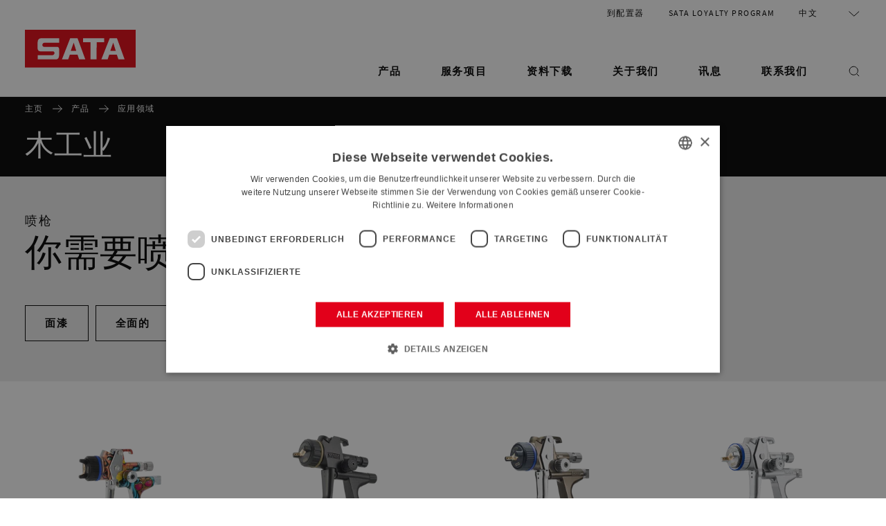

--- FILE ---
content_type: text/html
request_url: https://www.sata.com/zh-amn/products/fields-of-application/schreinerhandwerk
body_size: 220104
content:
<!DOCTYPE html><html lang="zh"><head><meta charSet="utf-8"/><meta http-equiv="x-ua-compatible" content="ie=edge"/><meta name="viewport" content="width=device-width, initial-scale=1, shrink-to-fit=no, viewport-fit=cover, user-scalable=no"/><meta name="format-detection" content="telephone=no"/><script>var _mtm = window._mtm = window._mtm || [];     
                                _mtm.push({'mtm.startTime': (new Date().getTime()), 'event': 'mtm.Start'});
                                var d=document, g=d.createElement('script'), s=d.getElementsByTagName('script')[0];
                                g.type='text/javascript'; g.async=true; 
                                g.src='https://stats.sata.com/js/container_cu6YZuhc.js';
                                s.parentNode.insertBefore(g,s);</script><style data-href="/zh-amn/styles.6fcb97bee845f4d92ceb.css" id="gatsby-global-css">.d-none{display:none!important}.d-inline{display:inline!important}.d-inline-block{display:inline-block!important}.d-block{display:block!important}.d-table{display:table!important}.d-table-row{display:table-row!important}.d-table-cell{display:table-cell!important}.d-flex{display:flex!important}.d-inline-flex{display:inline-flex!important}@media(min-width:768px){.d-md-none{display:none!important}.d-md-inline{display:inline!important}.d-md-inline-block{display:inline-block!important}.d-md-block{display:block!important}.d-md-table{display:table!important}.d-md-table-row{display:table-row!important}.d-md-table-cell{display:table-cell!important}.d-md-flex{display:flex!important}.d-md-inline-flex{display:inline-flex!important}}@media(min-width:1024px){.d-lg-none{display:none!important}.d-lg-inline{display:inline!important}.d-lg-inline-block{display:inline-block!important}.d-lg-block{display:block!important}.d-lg-table{display:table!important}.d-lg-table-row{display:table-row!important}.d-lg-table-cell{display:table-cell!important}.d-lg-flex{display:flex!important}.d-lg-inline-flex{display:inline-flex!important}}@media print{.d-print-none{display:none!important}.d-print-inline{display:inline!important}.d-print-inline-block{display:inline-block!important}.d-print-block{display:block!important}.d-print-table{display:table!important}.d-print-table-row{display:table-row!important}.d-print-table-cell{display:table-cell!important}.d-print-flex{display:flex!important}.d-print-inline-flex{display:inline-flex!important}}.flex-row{flex-direction:row!important}.flex-column{flex-direction:column!important}.flex-row-reverse{flex-direction:row-reverse!important}.flex-column-reverse{flex-direction:column-reverse!important}.flex-wrap{flex-wrap:wrap!important}.flex-nowrap{flex-wrap:nowrap!important}.flex-wrap-reverse{flex-wrap:wrap-reverse!important}.flex-fill{flex:1 1 auto!important}.flex-grow-0{flex-grow:0!important}.flex-grow-1{flex-grow:1!important}.flex-shrink-0{flex-shrink:0!important}.flex-shrink-1{flex-shrink:1!important}.justify-content-start{justify-content:flex-start!important}.justify-content-end{justify-content:flex-end!important}.justify-content-center{justify-content:center!important}.justify-content-between{justify-content:space-between!important}.justify-content-around{justify-content:space-around!important}.align-items-start{align-items:flex-start!important}.align-items-end{align-items:flex-end!important}.align-items-center{align-items:center!important}.align-items-baseline{align-items:baseline!important}.align-items-stretch{align-items:stretch!important}.align-content-start{align-content:flex-start!important}.align-content-end{align-content:flex-end!important}.align-content-center{align-content:center!important}.align-content-between{align-content:space-between!important}.align-content-around{align-content:space-around!important}.align-content-stretch{align-content:stretch!important}.align-self-auto{-ms-grid-row-align:auto!important;align-self:auto!important}.align-self-start{align-self:flex-start!important}.align-self-end{align-self:flex-end!important}.align-self-center{-ms-grid-row-align:center!important;align-self:center!important}.align-self-baseline{align-self:baseline!important}.align-self-stretch{-ms-grid-row-align:stretch!important;align-self:stretch!important}@media(min-width:768px){.flex-md-row{flex-direction:row!important}.flex-md-column{flex-direction:column!important}.flex-md-row-reverse{flex-direction:row-reverse!important}.flex-md-column-reverse{flex-direction:column-reverse!important}.flex-md-wrap{flex-wrap:wrap!important}.flex-md-nowrap{flex-wrap:nowrap!important}.flex-md-wrap-reverse{flex-wrap:wrap-reverse!important}.flex-md-fill{flex:1 1 auto!important}.flex-md-grow-0{flex-grow:0!important}.flex-md-grow-1{flex-grow:1!important}.flex-md-shrink-0{flex-shrink:0!important}.flex-md-shrink-1{flex-shrink:1!important}.justify-content-md-start{justify-content:flex-start!important}.justify-content-md-end{justify-content:flex-end!important}.justify-content-md-center{justify-content:center!important}.justify-content-md-between{justify-content:space-between!important}.justify-content-md-around{justify-content:space-around!important}.align-items-md-start{align-items:flex-start!important}.align-items-md-end{align-items:flex-end!important}.align-items-md-center{align-items:center!important}.align-items-md-baseline{align-items:baseline!important}.align-items-md-stretch{align-items:stretch!important}.align-content-md-start{align-content:flex-start!important}.align-content-md-end{align-content:flex-end!important}.align-content-md-center{align-content:center!important}.align-content-md-between{align-content:space-between!important}.align-content-md-around{align-content:space-around!important}.align-content-md-stretch{align-content:stretch!important}.align-self-md-auto{-ms-grid-row-align:auto!important;align-self:auto!important}.align-self-md-start{align-self:flex-start!important}.align-self-md-end{align-self:flex-end!important}.align-self-md-center{-ms-grid-row-align:center!important;align-self:center!important}.align-self-md-baseline{align-self:baseline!important}.align-self-md-stretch{-ms-grid-row-align:stretch!important;align-self:stretch!important}}@media(min-width:1024px){.flex-lg-row{flex-direction:row!important}.flex-lg-column{flex-direction:column!important}.flex-lg-row-reverse{flex-direction:row-reverse!important}.flex-lg-column-reverse{flex-direction:column-reverse!important}.flex-lg-wrap{flex-wrap:wrap!important}.flex-lg-nowrap{flex-wrap:nowrap!important}.flex-lg-wrap-reverse{flex-wrap:wrap-reverse!important}.flex-lg-fill{flex:1 1 auto!important}.flex-lg-grow-0{flex-grow:0!important}.flex-lg-grow-1{flex-grow:1!important}.flex-lg-shrink-0{flex-shrink:0!important}.flex-lg-shrink-1{flex-shrink:1!important}.justify-content-lg-start{justify-content:flex-start!important}.justify-content-lg-end{justify-content:flex-end!important}.justify-content-lg-center{justify-content:center!important}.justify-content-lg-between{justify-content:space-between!important}.justify-content-lg-around{justify-content:space-around!important}.align-items-lg-start{align-items:flex-start!important}.align-items-lg-end{align-items:flex-end!important}.align-items-lg-center{align-items:center!important}.align-items-lg-baseline{align-items:baseline!important}.align-items-lg-stretch{align-items:stretch!important}.align-content-lg-start{align-content:flex-start!important}.align-content-lg-end{align-content:flex-end!important}.align-content-lg-center{align-content:center!important}.align-content-lg-between{align-content:space-between!important}.align-content-lg-around{align-content:space-around!important}.align-content-lg-stretch{align-content:stretch!important}.align-self-lg-auto{-ms-grid-row-align:auto!important;align-self:auto!important}.align-self-lg-start{align-self:flex-start!important}.align-self-lg-end{align-self:flex-end!important}.align-self-lg-center{-ms-grid-row-align:center!important;align-self:center!important}.align-self-lg-baseline{align-self:baseline!important}.align-self-lg-stretch{-ms-grid-row-align:stretch!important;align-self:stretch!important}}*{box-sizing:border-box}.grid{width:100%;padding-right:15px;padding-left:15px;margin-right:auto;margin-left:auto;max-width:1288px}.row{display:flex;flex-wrap:wrap;margin-right:-5px;margin-left:-5px}@media(min-width:768px){.grid{padding-left:36px;padding-right:36px}.row{margin-left:-12px;margin-right:-12px}}@media(min-width:1024px){.row{margin-left:-16px;margin-right:-16px}}.col,.col-1,.col-2,.col-3,.col-4,.col-5,.col-6,.col-7,.col-8,.col-9,.col-10,.col-11,.col-12,.col-auto,.col-lg,.col-lg-1,.col-lg-2,.col-lg-3,.col-lg-4,.col-lg-5,.col-lg-6,.col-lg-7,.col-lg-8,.col-lg-9,.col-lg-10,.col-lg-11,.col-lg-12,.col-lg-auto,.col-md,.col-md-1,.col-md-2,.col-md-3,.col-md-4,.col-md-5,.col-md-6,.col-md-7,.col-md-8,.col-md-9,.col-md-10,.col-md-11,.col-md-12,.col-md-auto{position:relative;width:100%;padding-right:15px;padding-left:15px}.col{flex-basis:0;flex-grow:1;max-width:100%}.row-cols-1>*{flex:0 0 100%;max-width:100%}.row-cols-2>*{flex:0 0 50%;max-width:50%}.row-cols-3>*{flex:0 0 33.3333333333%;max-width:33.3333333333%}.row-cols-4>*{flex:0 0 25%;max-width:25%}.row-cols-5>*{flex:0 0 20%;max-width:20%}.row-cols-6>*{flex:0 0 16.6666666667%;max-width:16.6666666667%}.col-auto{flex:0 0 auto;width:auto;max-width:100%}.col-1{flex:0 0 8.33333333%;max-width:8.33333333%}.col-2{flex:0 0 16.66666667%;max-width:16.66666667%}.col-3{flex:0 0 25%;max-width:25%}.col-4{flex:0 0 33.33333333%;max-width:33.33333333%}.col-5{flex:0 0 41.66666667%;max-width:41.66666667%}.col-6{flex:0 0 50%;max-width:50%}.col-7{flex:0 0 58.33333333%;max-width:58.33333333%}.col-8{flex:0 0 66.66666667%;max-width:66.66666667%}.col-9{flex:0 0 75%;max-width:75%}.col-10{flex:0 0 83.33333333%;max-width:83.33333333%}.col-11{flex:0 0 91.66666667%;max-width:91.66666667%}.col-12{flex:0 0 100%;max-width:100%}.order-first{order:-1}.order-last{order:13}.order-0{order:0}.order-1{order:1}.order-2{order:2}.order-3{order:3}.order-4{order:4}.order-5{order:5}.order-6{order:6}.order-7{order:7}.order-8{order:8}.order-9{order:9}.order-10{order:10}.order-11{order:11}.order-12{order:12}.offset-1{margin-left:8.33333333%}.offset-2{margin-left:16.66666667%}.offset-3{margin-left:25%}.offset-4{margin-left:33.33333333%}.offset-5{margin-left:41.66666667%}.offset-6{margin-left:50%}.offset-7{margin-left:58.33333333%}.offset-8{margin-left:66.66666667%}.offset-9{margin-left:75%}.offset-10{margin-left:83.33333333%}.offset-11{margin-left:91.66666667%}@media(min-width:768px){.col-md{flex-basis:0;flex-grow:1;max-width:100%}.row-cols-md-1>*{flex:0 0 100%;max-width:100%}.row-cols-md-2>*{flex:0 0 50%;max-width:50%}.row-cols-md-3>*{flex:0 0 33.3333333333%;max-width:33.3333333333%}.row-cols-md-4>*{flex:0 0 25%;max-width:25%}.row-cols-md-5>*{flex:0 0 20%;max-width:20%}.row-cols-md-6>*{flex:0 0 16.6666666667%;max-width:16.6666666667%}.col-md-auto{flex:0 0 auto;width:auto;max-width:100%}.col-md-1{flex:0 0 8.33333333%;max-width:8.33333333%}.col-md-2{flex:0 0 16.66666667%;max-width:16.66666667%}.col-md-3{flex:0 0 25%;max-width:25%}.col-md-4{flex:0 0 33.33333333%;max-width:33.33333333%}.col-md-5{flex:0 0 41.66666667%;max-width:41.66666667%}.col-md-6{flex:0 0 50%;max-width:50%}.col-md-7{flex:0 0 58.33333333%;max-width:58.33333333%}.col-md-8{flex:0 0 66.66666667%;max-width:66.66666667%}.col-md-9{flex:0 0 75%;max-width:75%}.col-md-10{flex:0 0 83.33333333%;max-width:83.33333333%}.col-md-11{flex:0 0 91.66666667%;max-width:91.66666667%}.col-md-12{flex:0 0 100%;max-width:100%}.order-md-first{order:-1}.order-md-last{order:13}.order-md-0{order:0}.order-md-1{order:1}.order-md-2{order:2}.order-md-3{order:3}.order-md-4{order:4}.order-md-5{order:5}.order-md-6{order:6}.order-md-7{order:7}.order-md-8{order:8}.order-md-9{order:9}.order-md-10{order:10}.order-md-11{order:11}.order-md-12{order:12}.offset-md-0{margin-left:0}.offset-md-1{margin-left:8.33333333%}.offset-md-2{margin-left:16.66666667%}.offset-md-3{margin-left:25%}.offset-md-4{margin-left:33.33333333%}.offset-md-5{margin-left:41.66666667%}.offset-md-6{margin-left:50%}.offset-md-7{margin-left:58.33333333%}.offset-md-8{margin-left:66.66666667%}.offset-md-9{margin-left:75%}.offset-md-10{margin-left:83.33333333%}.offset-md-11{margin-left:91.66666667%}}@media(min-width:1024px){.col-lg{flex-basis:0;flex-grow:1;max-width:100%}.row-cols-lg-1>*{flex:0 0 100%;max-width:100%}.row-cols-lg-2>*{flex:0 0 50%;max-width:50%}.row-cols-lg-3>*{flex:0 0 33.3333333333%;max-width:33.3333333333%}.row-cols-lg-4>*{flex:0 0 25%;max-width:25%}.row-cols-lg-5>*{flex:0 0 20%;max-width:20%}.row-cols-lg-6>*{flex:0 0 16.6666666667%;max-width:16.6666666667%}.col-lg-auto{flex:0 0 auto;width:auto;max-width:100%}.col-lg-1{flex:0 0 8.33333333%;max-width:8.33333333%}.col-lg-2{flex:0 0 16.66666667%;max-width:16.66666667%}.col-lg-3{flex:0 0 25%;max-width:25%}.col-lg-4{flex:0 0 33.33333333%;max-width:33.33333333%}.col-lg-5{flex:0 0 41.66666667%;max-width:41.66666667%}.col-lg-6{flex:0 0 50%;max-width:50%}.col-lg-7{flex:0 0 58.33333333%;max-width:58.33333333%}.col-lg-8{flex:0 0 66.66666667%;max-width:66.66666667%}.col-lg-9{flex:0 0 75%;max-width:75%}.col-lg-10{flex:0 0 83.33333333%;max-width:83.33333333%}.col-lg-11{flex:0 0 91.66666667%;max-width:91.66666667%}.col-lg-12{flex:0 0 100%;max-width:100%}.order-lg-first{order:-1}.order-lg-last{order:13}.order-lg-0{order:0}.order-lg-1{order:1}.order-lg-2{order:2}.order-lg-3{order:3}.order-lg-4{order:4}.order-lg-5{order:5}.order-lg-6{order:6}.order-lg-7{order:7}.order-lg-8{order:8}.order-lg-9{order:9}.order-lg-10{order:10}.order-lg-11{order:11}.order-lg-12{order:12}.offset-lg-0{margin-left:0}.offset-lg-1{margin-left:8.33333333%}.offset-lg-2{margin-left:16.66666667%}.offset-lg-3{margin-left:25%}.offset-lg-4{margin-left:33.33333333%}.offset-lg-5{margin-left:41.66666667%}.offset-lg-6{margin-left:50%}.offset-lg-7{margin-left:58.33333333%}.offset-lg-8{margin-left:66.66666667%}.offset-lg-9{margin-left:75%}.offset-lg-10{margin-left:83.33333333%}.offset-lg-11{margin-left:91.66666667%}}.row>.col,.row>[class*=col-]{padding-right:5px;padding-left:5px}@media(min-width:768px){.row{margin-left:-12px;margin-right:-12px}.row>.col,.row>[class*=col-]{padding-right:12px;padding-left:12px}}@media(min-width:1024px){.row{margin-left:-16px;margin-right:-16px}.row>.col,.row>[class*=col-]{padding-right:16px;padding-left:16px}}.links-module--icon-link--2L4LI{font-family:Source Sans Pro,sans-serif;font-style:normal;font-weight:400;letter-spacing:.12em;text-transform:uppercase;font-size:12px;line-height:18px;font-weight:700;color:#000;text-decoration:none;display:inline-flex;align-items:center;transition:color .1s linear;word-break:break-word}.links-module--icon-link--2L4LI.links-module--no-upper-case--1Xqim{text-transform:none}.links-module--icon-link--2L4LI svg{flex-shrink:0;transition:stroke .1s linear;stroke:#000;stroke-width:1.5;display:block;width:32px;height:32px;margin-right:11px}.links-module--icon-link--2L4LI:hover{color:#e2001a}.links-module--icon-link--2L4LI:hover svg{stroke:#e2001a}@media(min-width:1024px){.links-module--icon-link--2L4LI.links-module--large--2U1yF{font-size:15px;line-height:26px}.links-module--icon-link--2L4LI.links-module--large--2U1yF svg{width:36px;height:36px;margin-right:15px}}.links-module--arrow-link--16BQz svg{stroke-width:2;width:25px;height:25px}@media(min-width:1024px){.links-module--arrow-link--16BQz.links-module--large--2U1yF svg{width:42px;height:42px;margin-right:15px}}.button-module--btn--Do7Wp{font-family:Source Sans Pro,sans-serif;font-style:normal;font-weight:400;letter-spacing:.12em;text-transform:uppercase;font-size:15px;line-height:26px;font-weight:700;border-radius:60px;padding:0 30px;height:46px;text-align:center;text-decoration:none;display:inline-flex;align-items:center}.button-module--btn--Do7Wp:enabled{cursor:pointer}.button-module--btn--Do7Wp[disabled]{opacity:.15}.button-module--btn--Do7Wp.button-module--fill--26BEj{color:#fff;background-color:#000;border:0}.button-module--btn--Do7Wp.button-module--fill--26BEj:hover{background-color:#e2001a}.button-module--btn--Do7Wp.button-module--outline--2v1fQ{background-color:transparent;color:#000;border:1px solid #000}.button-module--btn--Do7Wp.button-module--outline--2v1fQ:hover{border-color:#e2001a;color:#e2001a}.more-button-module--more-btn--obj9i span{border-radius:50%;background-color:#000;display:flex;justify-content:center;align-items:center;width:40px;height:40px}.more-button-module--more-btn--obj9i span svg{width:30px;height:30px;stroke:#fff;stroke-width:1}@media(min-width:1024px){.more-button-module--more-btn--obj9i span{width:58px;height:58px}.more-button-module--more-btn--obj9i span svg{width:44px;height:44px;stroke-width:2}}.more-button-module--more-btn--obj9i{font-family:Source Sans Pro,sans-serif;font-style:normal;font-weight:400;letter-spacing:.12em;text-transform:uppercase;font-size:12px;line-height:18px;font-weight:700;position:relative;display:flex;flex-direction:column;align-items:center;border:0;padding:0;outline:none;cursor:pointer;background-color:transparent;z-index:1}.more-button-module--more-btn--obj9i span{margin-bottom:10px}.more-button-module--more-btn--obj9i:active,.more-button-module--more-btn--obj9i:hover{color:#e2001a}.more-button-module--more-btn--obj9i:active span,.more-button-module--more-btn--obj9i:hover span{background-color:#e2001a}@media(min-width:768px){.more-button-module--more-btn--obj9i{font-size:15px;line-height:26px;font-weight:700}}.shop-button-module--shop-btn--3DK-7{font-family:Source Sans Pro,sans-serif;font-style:normal;font-weight:400;letter-spacing:.12em;text-transform:uppercase;font-size:18px;line-height:26px;font-weight:700;display:inline-flex;align-items:center;height:80px;border-radius:40px;color:#fff;background-color:#e2001a;white-space:nowrap;border:0;padding:0 40px 0 25px;outline:none;cursor:pointer;transition:transform .2s ease-out;text-decoration:none}.shop-button-module--shop-btn--3DK-7:active,.shop-button-module--shop-btn--3DK-7:hover{transform:scale(1.1)}.shop-button-module--shop-btn--3DK-7 svg{width:55px;stroke:currentColor;stroke-width:2;margin-right:15px}.circle-buttons-module--circle-btn--3bVrv{display:inline-flex;align-items:center;justify-content:center;border:0;border-radius:50%;padding:0;touch-action:manipulation;outline:0;flex-shrink:0}.circle-buttons-module--circle-btn--3bVrv:not(.circle-buttons-module--disabled--19ZJ7){cursor:pointer}.circle-buttons-module--circle-btn--3bVrv:not(.circle-buttons-module--disabled--19ZJ7):focus,.circle-buttons-module--circle-btn--3bVrv:not(.circle-buttons-module--disabled--19ZJ7):hover{background-color:#e2001a}.circle-buttons-module--circle-btn--3bVrv.circle-buttons-module--disabled--19ZJ7{opacity:.15}.circle-buttons-module--circle-icon-btn--2zXdS{width:35px;height:35px;background-color:#fff}.circle-buttons-module--circle-icon-btn--2zXdS svg{width:25px;height:25px;stroke:#000;stroke-width:1}.circle-buttons-module--circle-icon-btn--2zXdS.circle-buttons-module--thick-stroke--qSZDO svg{stroke-width:2}.circle-buttons-module--circle-icon-btn--2zXdS:not(.circle-buttons-module--disabled--19ZJ7):focus svg,.circle-buttons-module--circle-icon-btn--2zXdS:not(.circle-buttons-module--disabled--19ZJ7):hover svg{stroke:#fff}@media(min-width:1024px){.circle-buttons-module--circle-icon-btn--2zXdS{width:44px;height:44px}.circle-buttons-module--circle-icon-btn--2zXdS svg{width:31px;height:31px;stroke-width:2}}.circle-buttons-module--pager-btn--1jJb5{background-color:#fff}.circle-buttons-module--pager-btn--1jJb5 svg{stroke:#000;stroke-width:2}.circle-buttons-module--media-ctrl-btn--29ajN{background-color:#000}.circle-buttons-module--media-ctrl-btn--29ajN svg{stroke:#fff}@media(min-width:1024px){.circle-buttons-module--media-ctrl-btn--29ajN svg{stroke-width:2}}@media(min-width:1024px){.circle-buttons-module--play-pause-btn--xHDTs{width:60px;height:60px}.circle-buttons-module--play-pause-btn--xHDTs svg{width:44px;height:44px}}.toggle-button-group-module--tab-btn--2l7Fs{font-family:Source Sans Pro,sans-serif;font-style:normal;font-weight:400;letter-spacing:.12em;text-transform:uppercase}.toggle-button-group-module--tab-container--164IS{display:flex;flex-wrap:wrap}@media(min-width:768px){.toggle-button-group-module--tab-container--164IS{margin-left:-5px;margin-right:-5px}}.toggle-button-group-module--tab-btn--2l7Fs{font-size:12px;line-height:18px;font-weight:700;display:block;margin:5px 0;padding:14px 28px;cursor:pointer;background-color:transparent;border:1px solid #000;border-radius:0}.toggle-button-group-module--tab-btn--2l7Fs.toggle-button-group-module--active--5j3es{background-color:#000;color:#fff}@media(max-width:767.98px){.toggle-button-group-module--tab-btn--2l7Fs{width:100%}}@media(min-width:768px){.toggle-button-group-module--tab-btn--2l7Fs{margin-left:5px;margin-right:5px}}@media(min-width:1024px){.toggle-button-group-module--tab-btn--2l7Fs{font-size:15px;line-height:26px;padding-top:12px;padding-bottom:12px}}.toggle-button-module--tab-btn--2DBlA{font-family:Source Sans Pro,sans-serif;font-style:normal;font-weight:400;letter-spacing:.12em;text-transform:uppercase}.toggle-button-module--tab-container--1VXqh{display:flex}@media(min-width:768px){.toggle-button-module--tab-container--1VXqh{margin-left:-5px;margin-right:-5px}}.toggle-button-module--tab-btn--2DBlA{font-size:12px;line-height:18px;font-weight:700;display:block;padding:14px 28px;cursor:pointer;background-color:transparent;border:1px solid #000;border-left:none}.toggle-button-module--tab-btn--2DBlA:first-child{border-bottom-left-radius:60px;border-top-left-radius:60px;border-left:1px solid #000}.toggle-button-module--tab-btn--2DBlA:last-child{border-bottom-right-radius:60px;border-top-right-radius:60px}.toggle-button-module--tab-btn--2DBlA.toggle-button-module--active--2hwZF{background-color:#000;color:#fff}@media(max-width:767.98px){.toggle-button-module--tab-btn--2DBlA{width:100%}}@media(min-width:1024px){.toggle-button-module--tab-btn--2DBlA{font-size:15px;line-height:26px;padding-top:12px;padding-bottom:12px}}.checkbox-module--hint--1Quqy,.checkbox-module--label--ENMMa{font-family:Source Sans Pro,sans-serif;font-style:normal;font-weight:400}.checkbox-module--checkbox-wrapper--2_3jh{margin-bottom:8px}.checkbox-module--label--ENMMa{font-size:15px;line-height:22px;position:relative;display:flex}@media(min-width:1024px){.checkbox-module--label--ENMMa{font-size:17px;line-height:24px}}.checkbox-module--label--ENMMa input{position:absolute;opacity:0;cursor:pointer;height:0;width:0}@media(min-width:1024px){.checkbox-module--label--ENMMa .checkbox-module--text--2FZce{margin-top:-1px}}.checkbox-module--label--ENMMa .checkbox-module--checkmark--3BvEs{width:22px;height:22px;border:1px solid #000;display:block;margin-right:12px;flex-shrink:0}.checkbox-module--label--ENMMa .checkbox-module--checkmark--3BvEs .checkbox-module--inner--3udOF{background-color:#e2001a;width:12px;height:12px;margin-left:4px;margin-top:4px;display:none}.checkbox-module--label--ENMMa input:checked+.checkbox-module--checkmark--3BvEs .checkbox-module--inner--3udOF{display:block}.checkbox-module--label--ENMMa input:focus+.checkbox-module--checkmark--3BvEs{border-color:#e2001a}.checkbox-module--hint--1Quqy{font-size:12px;line-height:19px;margin-top:2px;margin-left:34px;padding-bottom:8px}.checkbox-module--has-error--V9gL1 .checkbox-module--hint--1Quqy,.checkbox-module--has-error--V9gL1 label{color:#e2001a}.checkbox-module--has-error--V9gL1 .checkbox-module--checkmark--3BvEs{border-color:#e2001a}.slider-module--slider--2v7W0{-webkit-appearance:none;margin:0;padding:0;width:100%;background:transparent}.slider-module--slider--2v7W0:focus{outline:none}.slider-module--slider--2v7W0::-webkit-slider-runnable-track{width:100%;height:2px;cursor:pointer;background:#000}.slider-module--slider--2v7W0::-webkit-slider-thumb{width:23px;height:23px;background-color:#000;cursor:pointer;border-radius:50%;border:2px solid #fff;-webkit-transition:background-color .1s linear;transition:background-color .1s linear;box-shadow:0;-webkit-appearance:none;margin-top:-11px}.slider-module--slider--2v7W0::-webkit-slider-thumb:hover{background:#e2001a}.slider-module--slider--2v7W0:focus::-webkit-slider-runnable-track{background:#000}.slider-module--slider--2v7W0:focus::-webkit-slider-thumb{background:#e2001a}.slider-module--slider--2v7W0::-moz-range-track{width:100%;height:2px;cursor:pointer;background:#000}.slider-module--slider--2v7W0::-moz-range-thumb{width:23px;height:23px;background-color:#000;cursor:pointer;border-radius:50%;border:2px solid #fff;-moz-transition:background-color .1s linear;transition:background-color .1s linear;box-shadow:0}.slider-module--slider--2v7W0::-moz-range-thumb:hover,.slider-module--slider--2v7W0:focus::-moz-range-thumb{background:#e2001a}.slider-module--slider--2v7W0::-ms-track{width:100%;height:2px;cursor:pointer;background:transparent;border-color:transparent;border-width:12.5px 0;color:transparent}.slider-module--slider--2v7W0::-ms-fill-lower,.slider-module--slider--2v7W0::-ms-fill-upper{height:2px;background:#000;border:0}.slider-module--slider--2v7W0::-ms-thumb{width:23px;height:23px;background-color:#000;cursor:pointer;border-radius:50%;border:2px solid #fff;-ms-transition:background-color .1s linear;transition:background-color .1s linear;box-shadow:0;margin-top:0}.slider-module--slider--2v7W0::-ms-thumb:hover{background:#e2001a}.slider-module--slider--2v7W0::-ms-tooltip{display:none}.slider-module--slider--2v7W0:focus::-ms-fill-lower,.slider-module--slider--2v7W0:focus::-ms-fill-upper{background:#000}.range-slider-module--thumb--1csYT{font-family:Source Sans Pro,sans-serif;font-style:normal;font-weight:400}.range-slider-module--track--TzGbu{height:6px;background-color:rgba(0,0,0,.2);position:absolute;z-index:-2;width:100%;left:0;bottom:20px;display:flex}.range-slider-module--thumb--1csYT,.range-slider-module--track-runnable--2CcGL{background-color:var(--slider-type-color)}.range-slider-module--thumb--1csYT{width:76px;height:46px;font-size:20px;line-height:20px;font-weight:700;transition:background-color .1s linear;color:#fff;position:absolute;bottom:0;left:0;z-index:-1;display:flex;justify-content:center;align-items:center;border-radius:23px}.range-slider-module--thumb--1csYT:hover{background:var(--slider-type-color)}.range-slider-module--range-slider--1N9-a{position:relative;z-index:0;--slider-type-color:#e2001a}.range-slider-module--range-slider--1N9-a label{font-size:16px!important;line-height:24px!important;font-weight:600!important;text-transform:inherit!important;letter-spacing:0!important}.range-slider-module--range-slider--1N9-a input{-webkit-appearance:none;margin:26px 0 0;padding:0;width:100%;height:46px;opacity:0;display:block}.range-slider-module--range-slider--1N9-a input:focus{outline:none}.range-slider-module--range-slider--1N9-a input::-webkit-slider-runnable-track{width:100%;height:6px;cursor:pointer}.range-slider-module--range-slider--1N9-a input::-webkit-slider-thumb{width:76px;height:46px;margin-top:-10px;-webkit-appearance:none}.range-slider-module--range-slider--1N9-a input::-moz-range-track{width:100%;height:6px;cursor:pointer}.range-slider-module--range-slider--1N9-a input::-moz-range-thumb{width:76px;height:46px}.range-slider-module--range-slider--1N9-a input::-ms-track{width:100%;height:6px;cursor:pointer}.range-slider-module--range-slider--1N9-a input::-ms-thumb{width:76px;height:46px}.range-slider-module--range-slider--1N9-a input::-ms-tooltip{display:none}.range-slider-module--range-slider--1N9-a input:hover+.range-slider-module--thumb--1csYT{transform:scale(1.1)}.range-slider-module--range-slider--1N9-a.range-slider-module--bechersysteme--3U1ZZ{--slider-type-color:#aec933}.info-label-module--hint--5PW8T,.info-label-module--info-label--1XXzj label,.info-label-module--tooltip-text--17o-X{font-family:Source Sans Pro,sans-serif;font-style:normal;font-weight:400}.info-label-module--info-label--1XXzj label{letter-spacing:.12em;text-transform:uppercase}.info-label-module--info-label--1XXzj{display:flex;align-items:center;margin-bottom:8px}.info-label-module--info-label--1XXzj label{font-size:12px;line-height:18px;font-weight:700}.info-label-module--info-btn--2eqru{padding:0;border:0;display:flex;background-color:transparent;position:relative;width:18px;height:18px;margin-left:7px}.info-label-module--info-btn--2eqru svg{stroke:#000;width:21px;height:21px;position:absolute;top:-2px}.info-label-module--tooltip--3lSE0{max-width:470px}.info-label-module--tooltip-content--3k18I{display:flex;justify-content:space-between;max-width:100%}.info-label-module--tooltip-text--17o-X{font-size:12px;line-height:19px;color:#000;text-align:left;padding:34px 2px 24px 25px}@media(min-width:1024px){.info-label-module--tooltip-text--17o-X{font-size:15px;line-height:22px;padding:43px 16px 30px 25px}}.info-label-module--tooltip-close--380GU button{border:0;background:none;padding:16px 14px;display:block}.info-label-module--tooltip-close--380GU button svg{stroke:#000;width:20px;height:20px}.info-label-module--hint--5PW8T{font-size:12px;line-height:19px;margin-top:2px}@font-face{font-family:Source Sans Pro;font-style:normal;font-display:block;font-weight:300;src:url([data-uri]) format("woff2"),url(/zh-amn/static/source-sans-pro-all-300-normal-79c78ea85a0f2488bac51549de187d6d.woff) format("woff");unicode-range:U+0460-052f,U+1c80-1c88,U+20b4,U+2de0-2dff,U+a640-a69f,U+fe2e-fe2f}@font-face{font-family:Source Sans Pro;font-style:normal;font-display:block;font-weight:300;src:url([data-uri]) format("woff2"),url(/zh-amn/static/source-sans-pro-all-300-normal-79c78ea85a0f2488bac51549de187d6d.woff) format("woff");unicode-range:U+0400-045f,U+0490-0491,U+04b0-04b1,U+2116}@font-face{font-family:Source Sans Pro;font-style:normal;font-display:block;font-weight:300;src:url([data-uri]) format("woff2"),url(/zh-amn/static/source-sans-pro-all-300-normal-79c78ea85a0f2488bac51549de187d6d.woff) format("woff");unicode-range:U+1f??}@font-face{font-family:Source Sans Pro;font-style:normal;font-display:block;font-weight:300;src:url([data-uri]) format("woff2"),url(/zh-amn/static/source-sans-pro-all-300-normal-79c78ea85a0f2488bac51549de187d6d.woff) format("woff");unicode-range:U+0370-03ff}@font-face{font-family:Source Sans Pro;font-style:normal;font-display:block;font-weight:300;src:url([data-uri]) format("woff2"),url(/zh-amn/static/source-sans-pro-all-300-normal-79c78ea85a0f2488bac51549de187d6d.woff) format("woff");unicode-range:U+0102-0103,U+0110-0111,U+0128-0129,U+0168-0169,U+01a0-01a1,U+01af-01b0,U+1ea0-1ef9,U+20ab}@font-face{font-family:Source Sans Pro;font-style:normal;font-display:block;font-weight:300;src:url(/zh-amn/static/source-sans-pro-latin-ext-300-normal-645b589eb5afc0a017893619d1662552.woff2) format("woff2"),url(/zh-amn/static/source-sans-pro-all-300-normal-79c78ea85a0f2488bac51549de187d6d.woff) format("woff");unicode-range:U+0100-024f,U+0259,U+1e??,U+2020,U+20a0-20ab,U+20ad-20cf,U+2113,U+2c60-2c7f,U+a720-a7ff}@font-face{font-family:Source Sans Pro;font-style:normal;font-display:block;font-weight:300;src:url(/zh-amn/static/source-sans-pro-latin-300-normal-ede18477b85a5d781cd2f4001ecc5e67.woff2) format("woff2"),url(/zh-amn/static/source-sans-pro-all-300-normal-79c78ea85a0f2488bac51549de187d6d.woff) format("woff");unicode-range:U+00??,U+0131,U+0152-0153,U+02bb-02bc,U+02c6,U+02da,U+02dc,U+2000-206f,U+2074,U+20ac,U+2122,U+2191,U+2193,U+2212,U+2215,U+feff,U+fffd}@font-face{font-family:Source Sans Pro;font-style:normal;font-display:block;font-weight:400;src:url([data-uri]) format("woff2"),url(/zh-amn/static/source-sans-pro-all-400-normal-c3d4f5bbd42b7f543a608eca53a41e01.woff) format("woff");unicode-range:U+0460-052f,U+1c80-1c88,U+20b4,U+2de0-2dff,U+a640-a69f,U+fe2e-fe2f}@font-face{font-family:Source Sans Pro;font-style:normal;font-display:block;font-weight:400;src:url([data-uri]) format("woff2"),url(/zh-amn/static/source-sans-pro-all-400-normal-c3d4f5bbd42b7f543a608eca53a41e01.woff) format("woff");unicode-range:U+0400-045f,U+0490-0491,U+04b0-04b1,U+2116}@font-face{font-family:Source Sans Pro;font-style:normal;font-display:block;font-weight:400;src:url([data-uri]) format("woff2"),url(/zh-amn/static/source-sans-pro-all-400-normal-c3d4f5bbd42b7f543a608eca53a41e01.woff) format("woff");unicode-range:U+1f??}@font-face{font-family:Source Sans Pro;font-style:normal;font-display:block;font-weight:400;src:url([data-uri]) format("woff2"),url(/zh-amn/static/source-sans-pro-all-400-normal-c3d4f5bbd42b7f543a608eca53a41e01.woff) format("woff");unicode-range:U+0370-03ff}@font-face{font-family:Source Sans Pro;font-style:normal;font-display:block;font-weight:400;src:url([data-uri]) format("woff2"),url(/zh-amn/static/source-sans-pro-all-400-normal-c3d4f5bbd42b7f543a608eca53a41e01.woff) format("woff");unicode-range:U+0102-0103,U+0110-0111,U+0128-0129,U+0168-0169,U+01a0-01a1,U+01af-01b0,U+1ea0-1ef9,U+20ab}@font-face{font-family:Source Sans Pro;font-style:normal;font-display:block;font-weight:400;src:url(/zh-amn/static/source-sans-pro-latin-ext-400-normal-90823ba4929687bcff9259023f963737.woff2) format("woff2"),url(/zh-amn/static/source-sans-pro-all-400-normal-c3d4f5bbd42b7f543a608eca53a41e01.woff) format("woff");unicode-range:U+0100-024f,U+0259,U+1e??,U+2020,U+20a0-20ab,U+20ad-20cf,U+2113,U+2c60-2c7f,U+a720-a7ff}@font-face{font-family:Source Sans Pro;font-style:normal;font-display:block;font-weight:400;src:url(/zh-amn/static/source-sans-pro-latin-400-normal-899c8f78ce650d4009d42443897aa723.woff2) format("woff2"),url(/zh-amn/static/source-sans-pro-all-400-normal-c3d4f5bbd42b7f543a608eca53a41e01.woff) format("woff");unicode-range:U+00??,U+0131,U+0152-0153,U+02bb-02bc,U+02c6,U+02da,U+02dc,U+2000-206f,U+2074,U+20ac,U+2122,U+2191,U+2193,U+2212,U+2215,U+feff,U+fffd}@font-face{font-family:Source Sans Pro;font-style:normal;font-display:block;font-weight:600;src:url([data-uri]) format("woff2"),url(/zh-amn/static/source-sans-pro-all-600-normal-89b96bba0b783b75b544ae79ebdafa3c.woff) format("woff");unicode-range:U+0460-052f,U+1c80-1c88,U+20b4,U+2de0-2dff,U+a640-a69f,U+fe2e-fe2f}@font-face{font-family:Source Sans Pro;font-style:normal;font-display:block;font-weight:600;src:url([data-uri]) format("woff2"),url(/zh-amn/static/source-sans-pro-all-600-normal-89b96bba0b783b75b544ae79ebdafa3c.woff) format("woff");unicode-range:U+0400-045f,U+0490-0491,U+04b0-04b1,U+2116}@font-face{font-family:Source Sans Pro;font-style:normal;font-display:block;font-weight:600;src:url([data-uri]) format("woff2"),url(/zh-amn/static/source-sans-pro-all-600-normal-89b96bba0b783b75b544ae79ebdafa3c.woff) format("woff");unicode-range:U+1f??}@font-face{font-family:Source Sans Pro;font-style:normal;font-display:block;font-weight:600;src:url([data-uri]) format("woff2"),url(/zh-amn/static/source-sans-pro-all-600-normal-89b96bba0b783b75b544ae79ebdafa3c.woff) format("woff");unicode-range:U+0370-03ff}@font-face{font-family:Source Sans Pro;font-style:normal;font-display:block;font-weight:600;src:url([data-uri]) format("woff2"),url(/zh-amn/static/source-sans-pro-all-600-normal-89b96bba0b783b75b544ae79ebdafa3c.woff) format("woff");unicode-range:U+0102-0103,U+0110-0111,U+0128-0129,U+0168-0169,U+01a0-01a1,U+01af-01b0,U+1ea0-1ef9,U+20ab}@font-face{font-family:Source Sans Pro;font-style:normal;font-display:block;font-weight:600;src:url(/zh-amn/static/source-sans-pro-latin-ext-600-normal-11eca9bc68f89f37bebe63bce2057d0e.woff2) format("woff2"),url(/zh-amn/static/source-sans-pro-all-600-normal-89b96bba0b783b75b544ae79ebdafa3c.woff) format("woff");unicode-range:U+0100-024f,U+0259,U+1e??,U+2020,U+20a0-20ab,U+20ad-20cf,U+2113,U+2c60-2c7f,U+a720-a7ff}@font-face{font-family:Source Sans Pro;font-style:normal;font-display:block;font-weight:600;src:url(/zh-amn/static/source-sans-pro-latin-600-normal-c85615b296302af51e683eecb5e371d4.woff2) format("woff2"),url(/zh-amn/static/source-sans-pro-all-600-normal-89b96bba0b783b75b544ae79ebdafa3c.woff) format("woff");unicode-range:U+00??,U+0131,U+0152-0153,U+02bb-02bc,U+02c6,U+02da,U+02dc,U+2000-206f,U+2074,U+20ac,U+2122,U+2191,U+2193,U+2212,U+2215,U+feff,U+fffd}@font-face{font-family:Source Sans Pro;font-style:normal;font-display:block;font-weight:700;src:url([data-uri]) format("woff2"),url(/zh-amn/static/source-sans-pro-all-700-normal-a1928785b6e3f6d6ab4d1e365f32fccc.woff) format("woff");unicode-range:U+0460-052f,U+1c80-1c88,U+20b4,U+2de0-2dff,U+a640-a69f,U+fe2e-fe2f}@font-face{font-family:Source Sans Pro;font-style:normal;font-display:block;font-weight:700;src:url([data-uri]) format("woff2"),url(/zh-amn/static/source-sans-pro-all-700-normal-a1928785b6e3f6d6ab4d1e365f32fccc.woff) format("woff");unicode-range:U+0400-045f,U+0490-0491,U+04b0-04b1,U+2116}@font-face{font-family:Source Sans Pro;font-style:normal;font-display:block;font-weight:700;src:url([data-uri]) format("woff2"),url(/zh-amn/static/source-sans-pro-all-700-normal-a1928785b6e3f6d6ab4d1e365f32fccc.woff) format("woff");unicode-range:U+1f??}@font-face{font-family:Source Sans Pro;font-style:normal;font-display:block;font-weight:700;src:url([data-uri]) format("woff2"),url(/zh-amn/static/source-sans-pro-all-700-normal-a1928785b6e3f6d6ab4d1e365f32fccc.woff) format("woff");unicode-range:U+0370-03ff}@font-face{font-family:Source Sans Pro;font-style:normal;font-display:block;font-weight:700;src:url([data-uri]) format("woff2"),url(/zh-amn/static/source-sans-pro-all-700-normal-a1928785b6e3f6d6ab4d1e365f32fccc.woff) format("woff");unicode-range:U+0102-0103,U+0110-0111,U+0128-0129,U+0168-0169,U+01a0-01a1,U+01af-01b0,U+1ea0-1ef9,U+20ab}@font-face{font-family:Source Sans Pro;font-style:normal;font-display:block;font-weight:700;src:url(/zh-amn/static/source-sans-pro-latin-ext-700-normal-0fd4a4401dca3fcf3e8bffb10d23ac5e.woff2) format("woff2"),url(/zh-amn/static/source-sans-pro-all-700-normal-a1928785b6e3f6d6ab4d1e365f32fccc.woff) format("woff");unicode-range:U+0100-024f,U+0259,U+1e??,U+2020,U+20a0-20ab,U+20ad-20cf,U+2113,U+2c60-2c7f,U+a720-a7ff}@font-face{font-family:Source Sans Pro;font-style:normal;font-display:block;font-weight:700;src:url(/zh-amn/static/source-sans-pro-latin-700-normal-1a4bcb3ec9c508d478d4dbf6b56f6208.woff2) format("woff2"),url(/zh-amn/static/source-sans-pro-all-700-normal-a1928785b6e3f6d6ab4d1e365f32fccc.woff) format("woff");unicode-range:U+00??,U+0131,U+0152-0153,U+02bb-02bc,U+02c6,U+02da,U+02dc,U+2000-206f,U+2074,U+20ac,U+2122,U+2191,U+2193,U+2212,U+2215,U+feff,U+fffd}.tooltip{position:absolute;z-index:1070;display:block;margin:0;font-family:-apple-system,BlinkMacSystemFont,Segoe UI,Roboto,Helvetica Neue,Arial,Noto Sans,Liberation Sans,sans-serif,Apple Color Emoji,Segoe UI Emoji,Segoe UI Symbol,Noto Color Emoji;font-style:normal;font-weight:400;line-height:1.5;text-align:left;text-align:start;text-decoration:none;text-shadow:none;text-transform:none;letter-spacing:normal;word-break:normal;white-space:normal;word-spacing:normal;line-break:auto;font-size:.875rem;word-wrap:break-word;opacity:0}.tooltip.show{opacity:.9}.tooltip .arrow{position:absolute;display:block;width:.8rem;height:.4rem}.tooltip .arrow:before{position:absolute;content:"";border-color:transparent;border-style:solid}.bs-tooltip-auto[x-placement^=top],.bs-tooltip-top{padding:.4rem 0}.bs-tooltip-auto[x-placement^=top] .arrow,.bs-tooltip-top .arrow{bottom:0}.bs-tooltip-auto[x-placement^=top] .arrow:before,.bs-tooltip-top .arrow:before{top:0;border-width:.4rem .4rem 0;border-top-color:#000}.bs-tooltip-auto[x-placement^=right],.bs-tooltip-right{padding:0 .4rem}.bs-tooltip-auto[x-placement^=right] .arrow,.bs-tooltip-right .arrow{left:0;width:.4rem;height:.8rem}.bs-tooltip-auto[x-placement^=right] .arrow:before,.bs-tooltip-right .arrow:before{right:0;border-width:.4rem .4rem .4rem 0;border-right-color:#000}.bs-tooltip-auto[x-placement^=bottom],.bs-tooltip-bottom{padding:.4rem 0}.bs-tooltip-auto[x-placement^=bottom] .arrow,.bs-tooltip-bottom .arrow{top:0}.bs-tooltip-auto[x-placement^=bottom] .arrow:before,.bs-tooltip-bottom .arrow:before{bottom:0;border-width:0 .4rem .4rem;border-bottom-color:#000}.bs-tooltip-auto[x-placement^=left],.bs-tooltip-left{padding:0 .4rem}.bs-tooltip-auto[x-placement^=left] .arrow,.bs-tooltip-left .arrow{right:0;width:.4rem;height:.8rem}.bs-tooltip-auto[x-placement^=left] .arrow:before,.bs-tooltip-left .arrow:before{left:0;border-width:.4rem 0 .4rem .4rem;border-left-color:#000}.tooltip-inner{max-width:200px;padding:.25rem .5rem;color:#fff;text-align:center;background-color:#000;border-radius:.25rem}.tooltip{z-index:400;width:100%;padding:10px 0}.tooltip.show{opacity:1}.tooltip .arrow{width:20px;height:10px}.tooltip .arrow:before{border-bottom-color:#fff;border-width:0 18px 18px;left:-7px}.tooltip .tooltip-inner{background:#fff;box-shadow:0 0 40px rgba(0,0,0,.25);border-radius:0;padding:0;max-width:100%;width:95%;margin:auto}@media(min-width:768px){.tooltip .tooltip-inner{width:100%}}@media(min-width:768px){.tooltip{max-width:290px}}@media(min-width:1024px){.tooltip{max-width:311px}}.dropdown-item,.dropdown-label-wrapper label,.dropdown-toggle,.hint{font-family:Source Sans Pro,sans-serif;font-style:normal;font-weight:400}.dropdown-item,.dropdown-label-wrapper label,.dropdown-toggle{letter-spacing:.12em;text-transform:uppercase}.dropdown,.dropleft,.dropright,.dropup{position:relative}.dropdown-toggle{white-space:nowrap}.dropdown-toggle:after{display:inline-block;margin-left:.255em;vertical-align:.255em;content:"";border-top:.3em solid;border-right:.3em solid transparent;border-bottom:0;border-left:.3em solid transparent}.dropdown-toggle:empty:after{margin-left:0}.dropdown-menu{position:absolute;top:100%;left:0;z-index:1000;display:none;float:left;min-width:10rem;padding:.5rem 0;margin:.125rem 0 0;font-size:1rem;color:#212529;text-align:left;list-style:none;background-clip:padding-box;border:1px solid rgba(0,0,0,.15);border-radius:.25rem}.dropdown-menu-left{right:auto;left:0}.dropdown-menu-right{right:0;left:auto}@media(min-width:768px){.dropdown-menu-md-left{right:auto;left:0}.dropdown-menu-md-right{right:0;left:auto}}@media(min-width:1024px){.dropdown-menu-lg-left{right:auto;left:0}.dropdown-menu-lg-right{right:0;left:auto}}.dropup .dropdown-menu{top:auto;bottom:100%;margin-top:0;margin-bottom:.125rem}.dropup .dropdown-toggle:after{display:inline-block;margin-left:.255em;vertical-align:.255em;content:"";border-top:0;border-right:.3em solid transparent;border-bottom:.3em solid;border-left:.3em solid transparent}.dropup .dropdown-toggle:empty:after{margin-left:0}.dropright .dropdown-menu{top:0;right:auto;left:100%;margin-top:0;margin-left:.125rem}.dropright .dropdown-toggle:after{display:inline-block;margin-left:.255em;vertical-align:.255em;content:"";border-top:.3em solid transparent;border-right:0;border-bottom:.3em solid transparent;border-left:.3em solid}.dropright .dropdown-toggle:empty:after{margin-left:0}.dropright .dropdown-toggle:after{vertical-align:0}.dropleft .dropdown-menu{top:0;right:100%;left:auto;margin-top:0;margin-right:.125rem}.dropleft .dropdown-toggle:after{display:inline-block;margin-left:.255em;vertical-align:.255em;content:"";display:none}.dropleft .dropdown-toggle:before{display:inline-block;margin-right:.255em;vertical-align:.255em;content:"";border-top:.3em solid transparent;border-right:.3em solid;border-bottom:.3em solid transparent}.dropleft .dropdown-toggle:empty:after{margin-left:0}.dropleft .dropdown-toggle:before{vertical-align:0}.dropdown-menu[x-placement^=bottom],.dropdown-menu[x-placement^=left],.dropdown-menu[x-placement^=right],.dropdown-menu[x-placement^=top]{right:auto;bottom:auto}.dropdown-divider{height:0;margin:.5rem 0;overflow:hidden;border-top:1px solid #e9ecef}.dropdown-item{display:block;width:100%;padding:.25rem 1.5rem;clear:both;font-weight:400;color:#212529;text-align:inherit;white-space:nowrap;background-color:transparent;border:0}.dropdown-item:focus,.dropdown-item:hover{color:#16181b;text-decoration:none;background-color:#e9ecef}.dropdown-item.active,.dropdown-item:active{color:#fff;text-decoration:none;background-color:#007bff}.dropdown-item.disabled,.dropdown-item:disabled{color:#adb5bd;pointer-events:none;background-color:transparent}.dropdown-menu.show{display:block}.dropdown-header{display:block;padding:.5rem 1.5rem;margin-bottom:0;font-size:.875rem;color:#6c757d;white-space:nowrap}.dropdown-item-text{display:block;padding:.25rem 1.5rem;color:#212529}.dropdown-item.dropdown-header-item svg,.dropdown-toggle svg{width:31px;height:31px;stroke:#000;stroke-width:2;position:absolute;right:26px;top:8px}.dropdown-item-label .dropdown-marker{display:block;width:12px;height:12px;margin-right:14px;border-radius:50%;position:absolute;top:50%;margin-top:-6px;left:0}.dropdown-item.dropdown-header-item,.dropdown-toggle{font-size:15px;line-height:26px;font-weight:700;padding:9px 66px 9px 26px;color:#000}.dropdown-item,.dropdown-toggle{display:flex;flex-direction:row;justify-content:space-between;align-items:center;touch-action:manipulation}.dropdown-wrapper{display:inline-block}.dropdown-wrapper.has-error .dropdown-toggle-label,.dropdown-wrapper.has-error .hint,.dropdown-wrapper.has-error label{color:#e2001a}.dropdown-wrapper.has-error svg{stroke:#e2001a}.dropdown-wrapper.has-error .dropdown-toggle{border-color:#e2001a}.dropdown-wrapper.no-uppercase .dropdown-item-label{text-transform:none}.dropdown-toggle{display:block;width:100%;box-sizing:border-box;border:1px solid #000;border-radius:60px;margin:0;text-align:left;background-color:transparent;cursor:pointer;transition:color .2s linear,border-color .2s linear;outline:0}.dropdown-toggle svg{transition:stroke .2s linear}.dropdown-toggle:after{display:none}.dropdown-toggle:active,.dropdown-toggle:focus,.dropdown-toggle:hover{border-color:#e2001a;color:#e2001a}.dropdown-toggle:active svg,.dropdown-toggle:focus svg,.dropdown-toggle:hover svg{stroke:#e2001a}.dropdown-toggle .dropdown-toggle-label{display:flex;flex-direction:column;position:relative;height:26px;overflow-y:hidden}.dropdown-menu{border-radius:0;border:0;box-shadow:0 0 40px rgba(0,0,0,.25);width:100%;padding:0;margin:0;background-color:#fff;min-width:0;z-index:400;max-height:350px;overflow-y:auto;-webkit-overflow-scrolling:touch}.dropdown-item{font-size:15px;line-height:26px;border:1px solid transparent;padding:5px 30px 5px 26px;margin:0;cursor:pointer}.dropdown-item:active,.dropdown-item:focus,.dropdown-item:hover{background-color:#eee;color:#000}.dropdown-item.dropdown-item-active{color:#e2001a}.dropdown-item.dropdown-header-item{cursor:default;outline:0}.dropdown-item.dropdown-header-item:active,.dropdown-item.dropdown-header-item:focus,.dropdown-item.dropdown-header-item:hover{color:#000;background-color:transparent}.dropdown-item-label{position:relative;overflow:hidden;text-overflow:ellipsis;flex-shrink:0;max-width:100%}.dropdown-item-label.has-marker{padding-left:26px}.dropdown-label-wrapper{margin-bottom:12px}.dropdown-label-wrapper label{font-size:12px;line-height:18px;font-weight:700}.dropdown-wrapper.dropdown-link-style .dropdown-toggle{font-size:9px;line-height:16px;font-weight:400;border:0;padding:0 20px 0 0}.dropdown-wrapper.dropdown-link-style .dropdown-toggle .dropdown-toggle-label{height:16px}.dropdown-wrapper.dropdown-link-style .dropdown-toggle svg{width:15px;height:15px;right:0;top:0;stroke-width:1px}@media(min-width:1024px){.dropdown-wrapper.dropdown-link-style .dropdown-toggle svg{width:20px;height:20px}}@media(min-width:1024px){.dropdown-wrapper.dropdown-link-style .dropdown-toggle{font-size:12px;line-height:18px;padding-right:27px}.dropdown-wrapper.dropdown-link-style .dropdown-toggle .dropdown-toggle-label{height:18px}}.dropdown-wrapper.dropdown-link-style .dropdown-menu{width:auto}.dropdown-wrapper.dropdown-link-style .dropdown-item{font-size:9px;line-height:16px;font-weight:400;text-decoration:none;padding-left:20px}@media(min-width:1024px){.dropdown-wrapper.dropdown-link-style .dropdown-item{font-size:12px;line-height:18px}}.dropdown-wrapper.dropdown-link-style .dropdown-item.dropdown-header-item{padding-right:40px}.dropdown-wrapper.dropdown-link-style .dropdown-item.dropdown-header-item svg{width:15px;height:15px;stroke-width:1;right:20px;top:10px}@media(min-width:1024px){.dropdown-wrapper.dropdown-link-style .dropdown-item.dropdown-header-item{padding-right:55px}.dropdown-wrapper.dropdown-link-style .dropdown-item.dropdown-header-item svg{width:20px;height:20px}}.hint{font-size:12px;line-height:19px;margin-top:10px}.text-area-module--hint--kYBVd,.text-area-module--text-area--1Nddz label,.text-area-module--text-area--1Nddz textarea{font-family:Source Sans Pro,sans-serif;font-style:normal;font-weight:400}.text-area-module--text-area--1Nddz label{letter-spacing:.12em;text-transform:uppercase;font-size:12px;line-height:18px;font-weight:700}.text-area-module--text-area--1Nddz textarea{font-size:17px;line-height:24px;display:block;border-radius:0;border:0;border-bottom:1px solid #000;min-width:100%;max-width:100%;padding:6px 0}.text-area-module--text-area--1Nddz textarea:-ms-input-placeholder{color:rgba(0,0,0,.3)}.text-area-module--text-area--1Nddz textarea::placeholder{color:rgba(0,0,0,.3)}.text-area-module--text-area--1Nddz textarea:focus{outline:none}.text-area-module--text-area--1Nddz.text-area-module--has-error--2MaRp .text-area-module--hint--kYBVd,.text-area-module--text-area--1Nddz.text-area-module--has-error--2MaRp label{color:#e2001a}.text-area-module--text-area--1Nddz.text-area-module--has-error--2MaRp textarea{border-color:#e2001a}.text-area-module--label-wrapper--2HF2z{display:flex;align-items:center;margin-bottom:8px}.text-area-module--hint--kYBVd{font-size:12px;line-height:19px;margin-top:2px}.text-input-module--hint--2GSpQ,.text-input-module--input--1abBW input{font-family:Source Sans Pro,sans-serif;font-style:normal;font-weight:400}.text-input-module--input--1abBW input{font-size:17px;line-height:24px;display:block;border-radius:0;border:0;border-bottom:1px solid #000;width:100%;padding:6px 0}.text-input-module--input--1abBW input:-ms-input-placeholder{color:rgba(0,0,0,.3)}.text-input-module--input--1abBW input::placeholder{color:rgba(0,0,0,.3)}.text-input-module--input--1abBW input:focus{outline:none}.text-input-module--input--1abBW.text-input-module--has-error--3Ex5V .text-input-module--hint--2GSpQ,.text-input-module--input--1abBW.text-input-module--has-error--3Ex5V label{color:#e2001a}.text-input-module--input--1abBW.text-input-module--has-error--3Ex5V input{border-color:#e2001a}.text-input-module--input--1abBW.text-input-module--disabled--aKZWE input{background-color:transparent;color:rgba(0,0,0,.3);border-color:rgba(0,0,0,.3)}.text-input-module--hint--2GSpQ{font-size:12px;line-height:19px;margin-top:2px}.notification-module--text--346D9,.notification-module--title--2see1{font-family:Source Sans Pro,sans-serif;font-style:normal;font-weight:400}.notification-module--box--1GAtu{display:flex;border-width:1px;border-style:solid}.notification-module--box--1GAtu .notification-module--icon-wrapper--3TmcQ{margin:8px}.notification-module--box--1GAtu .notification-module--icon-wrapper--3TmcQ svg{width:40px;height:40px;stroke-width:1.5}@media(min-width:768px){.notification-module--box--1GAtu .notification-module--icon-wrapper--3TmcQ{margin:11px 14px}}@media(min-width:1024px){.notification-module--box--1GAtu .notification-module--icon-wrapper--3TmcQ svg{width:47px;height:47px;stroke-width:2}}.notification-module--box--1GAtu.notification-module--success--1GwY4{border-color:#22a800;color:#22a800}.notification-module--box--1GAtu.notification-module--success--1GwY4 svg{stroke:#22a800}.notification-module--box--1GAtu.notification-module--warning--24_L0{border-color:#f8752d;color:#f8752d}.notification-module--box--1GAtu.notification-module--warning--24_L0 svg{stroke:#f8752d}.notification-module--box--1GAtu.notification-module--error--1ambE{border-color:#e2001a;color:#e2001a}.notification-module--box--1GAtu.notification-module--error--1ambE svg{stroke:#e2001a}.notification-module--text-wrapper--2HaJW{padding-top:20px;padding-bottom:20px;padding-right:20px}@media(min-width:768px){.notification-module--text-wrapper--2HaJW{padding-top:21px;padding-bottom:21px;padding-top:24px;padding-bottom:24px}}.notification-module--title--2see1{font-size:15px;line-height:22px;font-weight:600;margin-top:0;margin-bottom:6px}@media(min-width:1024px){.notification-module--title--2see1{font-size:17px;line-height:24px;margin-bottom:0}}.notification-module--text--346D9{margin-top:0;margin-bottom:0;font-size:15px;line-height:22px}@media(min-width:1024px){.notification-module--text--346D9{font-size:17px;line-height:24px}}.popup-module--close-btn--UEU1H{font-family:Source Sans Pro,sans-serif;font-style:normal;font-weight:400;letter-spacing:.12em;text-transform:uppercase}.popup-module--container--1RPV0{z-index:400}@media(max-width:1023.98px){.popup-module--container--1RPV0{z-index:300;width:100%;height:100%;display:flex;justify-content:center;align-items:center;background:rgba(0,0,0,.6);position:fixed!important;top:0!important;left:0!important;transform:none!important}}.popup-module--content--a1H9b{background:#fff;overflow-y:auto;-webkit-overflow-scrolling:touch}@media(max-width:767.98px){.popup-module--content--a1H9b{position:absolute;width:100%;height:100%}}@media(max-width:1023.98px){.popup-module--content--a1H9b{max-height:100%}}@media(min-width:768px){.popup-module--content--a1H9b{opacity:0;transition:opacity .3s linear;box-shadow:0 0 40px rgba(0,0,0,.25)}}@media(min-width:1024px){.popup-module--content--a1H9b{transform:scale(0);transition:transform .38s ease-in-out,opacity .3s linear}}@media(min-width:768px){.popup-module--content--a1H9b.popup-module--show-content--2iV5K{opacity:1}}@media(min-width:1024px){.popup-module--content--a1H9b.popup-module--show-content--2iV5K{opacity:1;transform:scale(1)}}.popup-module--close-container--3X1o4{display:flex;justify-content:flex-end;padding:15px}@media(min-width:768px){.popup-module--close-container--3X1o4{padding:25px}}.popup-module--close-btn--UEU1H{font-size:12px;line-height:18px;font-weight:700;display:flex;align-items:center;text-decoration:none;color:#000;border:0;cursor:pointer;outline:none;background:none;padding:0}.popup-module--close-btn--UEU1H svg{width:26px;height:26px;margin-left:14px;stroke:#000;stroke-width:2}.popup-module--close-btn--UEU1H:hover{color:#e2001a}.popup-module--close-btn--UEU1H:hover svg{stroke:#e2001a}@media(min-width:1024px){.popup-module--close-btn--UEU1H{font-size:15px;line-height:26px}.popup-module--close-btn--UEU1H svg{width:34px;height:34px}}.video-module--video-container--2JL6O{position:relative;width:100%}.video-module--video-container--2JL6O iframe{position:absolute;top:0;left:0;width:100%;height:100%}.gallery-module--figures--3YHAu{display:flex;flex-wrap:nowrap}.gallery-module--figure--202P1{display:block;margin:0;flex-shrink:0;flex-grow:0}.gallery-module--gallery--10FQQ.gallery-module--with-animation--gRu5s .gallery-module--figure--202P1{transition:transform .6s ease,opacity .3s linear}@media(max-width:767.98px){.gallery-module--gallery--10FQQ.gallery-module--with-animation--gRu5s .gallery-module--figure--202P1{transition-duration:.4s}}.gallery-module--gallery--10FQQ.gallery-module--with-animation--gRu5s.gallery-module--slow--2Q5LT .gallery-module--figure--202P1{transition:transform .8s ease,opacity .3s linear}@media(max-width:767.98px){.gallery-module--gallery--10FQQ.gallery-module--with-animation--gRu5s.gallery-module--slow--2Q5LT .gallery-module--figure--202P1{transition-duration:.6s}}.table-module--table--14U-e caption,.table-module--table--14U-e td,.table-module--table--14U-e th{font-family:Source Sans Pro,sans-serif;font-style:normal;font-weight:400}.table-module--table--14U-e{border-collapse:collapse;border-bottom:2px solid #000;text-align:left}.table-module--table--14U-e tbody tr{border-top:1px solid #000}.table-module--table--14U-e caption,.table-module--table--14U-e th{font-size:12px;line-height:19px;font-weight:600;text-align:left}@media(max-width:1023.98px){.table-module--table--14U-e caption,.table-module--table--14U-e th{letter-spacing:.02em}}@media(min-width:1024px){.table-module--table--14U-e caption,.table-module--table--14U-e th{font-size:17px;line-height:26px}}.table-module--table--14U-e caption{margin-bottom:4px}@media(min-width:1024px){.table-module--table--14U-e caption{margin-bottom:6px}}.table-module--table--14U-e td{font-size:12px;line-height:19px}@media(min-width:1024px){.table-module--table--14U-e td{font-size:17px;line-height:24px}}.table-module--table--14U-e td,.table-module--table--14U-e th{padding:4px 0 4px 10px}.table-module--table--14U-e td:first-child,.table-module--table--14U-e th:first-child{padding-left:0}@media(min-width:1024px){.table-module--table--14U-e td,.table-module--table--14U-e th{padding-top:8px;padding-bottom:6px}}.scrollable-table-module--sticky-column--2VlMP .scrollable-table-module--td--36XeX,.scrollable-table-module--sticky-column--2VlMP .scrollable-table-module--th--2s1Vv,.scrollable-table-module--table--Yd68z td,.scrollable-table-module--table--Yd68z th{font-family:Source Sans Pro,sans-serif;font-style:normal;font-weight:400}.scrollable-table-module--sticky-column--2VlMP .scrollable-table-module--th--2s1Vv,.scrollable-table-module--table--Yd68z th{font-size:12px;line-height:19px;font-weight:600}@media(max-width:1023.98px){.scrollable-table-module--sticky-column--2VlMP .scrollable-table-module--th--2s1Vv,.scrollable-table-module--table--Yd68z th{letter-spacing:.02em}}@media(min-width:1024px){.scrollable-table-module--sticky-column--2VlMP .scrollable-table-module--th--2s1Vv,.scrollable-table-module--table--Yd68z th{font-size:17px;line-height:26px}}.scrollable-table-module--sticky-column--2VlMP .scrollable-table-module--td--36XeX,.scrollable-table-module--table--Yd68z td{font-size:12px;line-height:19px}@media(min-width:1024px){.scrollable-table-module--sticky-column--2VlMP .scrollable-table-module--td--36XeX,.scrollable-table-module--table--Yd68z td{font-size:17px;line-height:24px}}.scrollable-table-module--positioner--DIVNu{position:relative;border-bottom:2px solid #000;width:100%;display:flex}.scrollable-table-module--sticky-column--2VlMP{position:relative;flex-shrink:0;max-width:40%;display:none}.scrollable-table-module--sticky-column--2VlMP .scrollable-table-module--td--36XeX,.scrollable-table-module--sticky-column--2VlMP .scrollable-table-module--th--2s1Vv{position:relative;padding:4px 30px 4px 0;white-space:nowrap;overflow:hidden;text-overflow:ellipsis}.scrollable-table-module--sticky-column--2VlMP .scrollable-table-module--td--36XeX.scrollable-table-module--with-marker---w0Ho,.scrollable-table-module--sticky-column--2VlMP .scrollable-table-module--th--2s1Vv.scrollable-table-module--with-marker---w0Ho{padding-left:23px}@media(min-width:1024px){.scrollable-table-module--sticky-column--2VlMP .scrollable-table-module--td--36XeX.scrollable-table-module--with-marker---w0Ho,.scrollable-table-module--sticky-column--2VlMP .scrollable-table-module--th--2s1Vv.scrollable-table-module--with-marker---w0Ho{padding-left:26px}}.scrollable-table-module--sticky-column--2VlMP .scrollable-table-module--td--36XeX{border-top:1px solid #000}.scrollable-table-module--scroller--H4w71{width:100%;position:relative;overflow-x:auto;-webkit-overflow-scrolling:touch}.scrollable-table-module--th--2s1Vv .scrollable-table-module--column-marker--2p9JV,th .scrollable-table-module--column-marker--2p9JV{display:block;position:absolute;width:10px;height:10px;border-radius:50%;left:7px;top:9px}@media(min-width:1024px){.scrollable-table-module--th--2s1Vv .scrollable-table-module--column-marker--2p9JV,th .scrollable-table-module--column-marker--2p9JV{top:15px;width:12px;height:12px}}.scrollable-table-module--table--Yd68z{border-collapse:separate;border-spacing:0;text-align:left;width:100%}.scrollable-table-module--table--Yd68z tbody td,.scrollable-table-module--table--Yd68z tbody th{border-top:1px solid #000}.scrollable-table-module--table--Yd68z th{position:relative;text-align:left}.scrollable-table-module--table--Yd68z td,.scrollable-table-module--table--Yd68z th{padding:4px 20px 4px 10px}.scrollable-table-module--table--Yd68z td:first-child:not(.scrollable-table-module--with-marker---w0Ho),.scrollable-table-module--table--Yd68z th:first-child:not(.scrollable-table-module--with-marker---w0Ho){padding-left:0}.scrollable-table-module--table--Yd68z td.scrollable-table-module--with-marker---w0Ho,.scrollable-table-module--table--Yd68z th.scrollable-table-module--with-marker---w0Ho{padding-left:23px}@media(min-width:1024px){.scrollable-table-module--table--Yd68z td.scrollable-table-module--with-marker---w0Ho,.scrollable-table-module--table--Yd68z th.scrollable-table-module--with-marker---w0Ho{padding-left:26px}}@media(min-width:1024px){.scrollable-table-module--table--Yd68z td,.scrollable-table-module--table--Yd68z th{padding-top:8px;padding-bottom:6px}}@media(max-width:1023.98px){.scrollable-table-module--table--Yd68z td,.scrollable-table-module--table--Yd68z th{white-space:nowrap}}.scrollable-table-module--nav-btn--3ceJo{position:absolute;right:-17.5px;top:50%;margin-top:-17.5px;z-index:10}.scrollable-table-module--nav-btn-right-bg--15CMI{position:absolute;width:30px;height:100%;background:linear-gradient(90deg,hsla(0,0%,100%,.001),#fff);right:0;display:none}.scrollable-table-module--nav-btn-right-bg--15CMI .scrollable-table-module--nav-btn--3ceJo{right:0}@media(max-width:1023.98px){.scrollable-table-module--can-scroll--TNed- .scrollable-table-module--scroller--H4w71{margin-left:-1px;box-shadow:inset 10px 0 10px -14px rgba(0,0,0,.8)}.scrollable-table-module--can-scroll--TNed- .scrollable-table-module--table--Yd68z tr>td:first-child,.scrollable-table-module--can-scroll--TNed- .scrollable-table-module--table--Yd68z tr>th:first-child{position:fixed!important;top:-9999px!important;left:-9999px!important}.scrollable-table-module--can-scroll--TNed- .scrollable-table-module--table--Yd68z tr>td:last-child,.scrollable-table-module--can-scroll--TNed- .scrollable-table-module--table--Yd68z tr>th:last-child{padding-right:35px}.scrollable-table-module--can-scroll--TNed- .scrollable-table-module--table--Yd68z tbody tr{height:28px}.scrollable-table-module--can-scroll--TNed- .scrollable-table-module--nav-btn-right-bg--15CMI,.scrollable-table-module--can-scroll--TNed- .scrollable-table-module--sticky-column--2VlMP{display:block}.scrollable-table-module--can-scroll--TNed- .scrollable-table-module--sticky-column--2VlMP .scrollable-table-module--td--36XeX{height:28px}}.accordion-module--header-text--3IJHC{font-family:Source Sans Pro,sans-serif;font-style:normal;font-weight:400}.accordion-module--section--ngqJo{border-bottom:1px solid #000}.accordion-module--header--2xLvp{display:flex;justify-content:space-between;align-items:flex-start}.accordion-module--header--2xLvp button{display:block;border:0;outline:0;background-color:transparent;flex-shrink:0;cursor:pointer;padding:0;margin-top:18px;margin-right:-3px}@media(min-width:768px){.accordion-module--header--2xLvp button{margin-top:21px;margin-right:16px}}@media(min-width:1024px){.accordion-module--header--2xLvp button{margin-top:22px;margin-right:20px}}.accordion-module--header--2xLvp button svg{width:26px;height:26px;stroke:#000}@media(min-width:768px){.accordion-module--header--2xLvp button svg{width:32px;height:32px}}@media(min-width:1024px){.accordion-module--header--2xLvp button svg{stroke-width:2;width:44px;height:44px}}.accordion-module--header--2xLvp button:active:focus,.accordion-module--header--2xLvp button:focus,.accordion-module--header--2xLvp button:hover{outline:none}.accordion-module--header--2xLvp button:focus svg,.accordion-module--header--2xLvp button:hover svg{stroke:#e2001a}.accordion-module--header-text--3IJHC{font-size:17px;line-height:24px;margin-top:19px;margin-bottom:18px;margin-right:18px}@media(min-width:768px){.accordion-module--header-text--3IJHC{font-size:22px;line-height:28px;font-weight:300;margin-top:23px;margin-bottom:20px;margin-right:50px}}@media(min-width:1024px){.accordion-module--header-text--3IJHC{font-size:32px;line-height:36px;margin-top:25px;margin-bottom:26px}}.fade{transition:opacity .15s linear}@media(prefers-reduced-motion:reduce){.fade{transition:none}}.fade:not(.show){opacity:0}.collapse:not(.show){display:none}.collapsing{position:relative;height:0;overflow:hidden;transition:height .35s ease}@media(prefers-reduced-motion:reduce){.collapsing{transition:none}}.collapsing.width{width:0;height:auto;transition:width .35s ease}@media(prefers-reduced-motion:reduce){.collapsing.width{transition:none}}.expandable-item-list-module--more-btn-container--2i_kq{display:flex;justify-content:center}.expandable-item-list-module--more-btn--2Dhal{margin-top:26px}@media(min-width:1024px){.expandable-item-list-module--more-btn--2Dhal{margin-top:37px}}.slider-controls-module--controls--1s0c3{font-family:Source Sans Pro,sans-serif;font-style:normal;font-weight:400;letter-spacing:.12em;text-transform:uppercase;font-size:12px;line-height:18px;flex-shrink:0;display:flex;align-items:center;padding-top:10px}@media(min-width:768px){.slider-controls-module--controls--1s0c3{padding-top:7px}}@media(min-width:1024px){.slider-controls-module--controls--1s0c3{font-size:18px;line-height:26px;padding-top:20px}}.slider-controls-module--gallery-button--2y6_x{border:0;background:none;display:block;padding:6px 10px;outline:none;cursor:pointer}.slider-controls-module--gallery-button--2y6_x svg{stroke:#000;width:22px;height:22px}.slider-controls-module--gallery-button--2y6_x:focus svg,.slider-controls-module--gallery-button--2y6_x:hover svg{stroke:#e2001a}@media(min-width:1024px){.slider-controls-module--gallery-button--2y6_x svg{width:31px;height:31px}}.slider-controls-module--gallery-button--2y6_x.slider-controls-module--disabled--3OhFK{cursor:default}.slider-controls-module--gallery-button--2y6_x.slider-controls-module--disabled--3OhFK:focus svg,.slider-controls-module--gallery-button--2y6_x.slider-controls-module--disabled--3OhFK:hover svg,.slider-controls-module--gallery-button--2y6_x.slider-controls-module--disabled--3OhFK svg{stroke:#eee}.responsive-item-list-module--responsive-item-list--16JGZ{position:relative}@media(max-width:1023.98px){.responsive-item-list-module--list-wrapper--3Pt4g{overflow:hidden}}.responsive-item-list-module--only-slider--1y3LD .responsive-item-list-module--list-wrapper--3Pt4g{overflow:hidden}@media(max-width:1023.98px){.row.responsive-item-list-module--item-list--2DmH9{flex-wrap:nowrap}}.row.responsive-item-list-module--item-list--2DmH9.responsive-item-list-module--animated--m7AYt{transition:transform .4s ease}.responsive-item-list-module--only-slider--1y3LD .responsive-item-list-module--item-list--2DmH9{flex-wrap:nowrap}.responsive-item-list-module--control--2NEZm{display:none;position:absolute;top:0;bottom:0;width:36px;justify-content:center;align-items:center}@media(min-width:768px)and (max-width:1023.98px){.responsive-item-list-module--control--2NEZm{display:flex}}.responsive-item-list-module--control--2NEZm button{border:0;background:transparent;outline:0;cursor:pointer}.responsive-item-list-module--control--2NEZm button svg{stroke:#000;width:43px;height:43px}.responsive-item-list-module--control--2NEZm button:focus svg,.responsive-item-list-module--control--2NEZm button:hover svg{stroke:#e2001a}@media(min-width:768px){.responsive-item-list-module--only-slider--1y3LD .responsive-item-list-module--control--2NEZm{display:flex}}.responsive-item-list-module--control-prev--3_dbe{left:-36px}.responsive-item-list-module--control-next--1eWaj{right:-36px}.responsive-item-list-module--controls-sm--bI2CI{display:flex;justify-content:center;align-items:center;margin-top:5px}@media(min-width:768px){.responsive-item-list-module--controls-sm--bI2CI{display:none}}.slot-machine-number-module--slot-machine-number--1QliE{font-family:Source Sans Pro,sans-serif;font-style:normal;font-weight:400;--font-size:min(4.6vw,90px);--line-height:100px;font-size:var(--font-size);line-height:var(--line-height);display:flex;height:var(--line-height);overflow:hidden}@media(max-width:767.98px){.slot-machine-number-module--slot-machine-number--1QliE{--font-size:64px;--line-height:70px}}.slot-machine-number-module--slot-machine-number--1QliE>div{height:var(--line-height)}.slot-machine-number-module--is-digit--3PPpU{transition:transform 2s;transform:translateY(0)}.slot-machine-number-module--is-digit--3PPpU:first-of-type{transition-delay:.1s}.slot-machine-number-module--is-digit--3PPpU:nth-of-type(2){transition-delay:.2s}.slot-machine-number-module--is-digit--3PPpU:nth-of-type(3){transition-delay:.3s}.slot-machine-number-module--is-digit--3PPpU:nth-of-type(4){transition-delay:.4s}.slot-machine-number-module--is-digit--3PPpU:nth-of-type(5){transition-delay:.5s}.accessories-module--accordion--wfre-{margin-top:40px}@media(min-width:768px){.accessories-module--accordion--wfre-{margin-top:22px}}@media(min-width:1024px){.accessories-module--accordion--wfre-{margin-top:76px}}@media(min-width:768px){.accessories-module--mobile-wrapper--3IE5l{display:none}}.accessories-module--mobile-wrapper--3IE5l table{width:100%;margin-bottom:45px}.accessories-module--tablet-wrapper--2CQTq{border-bottom:1px solid #000}@media(max-width:767.98px){.accessories-module--tablet-wrapper--2CQTq{display:none}}.accessories-module--table--1mos4{width:100%;border-bottom:0;margin-top:17px}.accessories-module--table--1mos4 th{white-space:nowrap}@media(min-width:1024px){.accessories-module--table--1mos4{margin-top:13px}}.accessories-module--table-icon-link--3-mC_{display:block}.accessories-module--table-icon-link--3-mC_ svg{display:block;width:25px;height:25px;stroke:#000}@media(min-width:1024px){.accessories-module--table-icon-link--3-mC_ svg{width:45px;height:45px;stroke-width:1.5}}.accessories-module--table-icon-link--3-mC_:hover svg{stroke:#e2001a}@media(max-width:767.98px){.accessories-module--link-list--2ineh{margin-top:19px}}.accessories-module--article-number--1e9h0{white-space:nowrap}.app-areas-list-module--branch-link--m_sHM{font-family:Source Sans Pro,sans-serif;font-style:normal;font-weight:400}@media(max-width:767.98px){.app-areas-list-module--branch-item--1g4Ws+.app-areas-list-module--branch-item--1g4Ws{margin-top:11px}}@media(min-width:768px){.app-areas-list-module--branch-item--1g4Ws{margin-top:50px}}@media(min-width:1024px){.app-areas-list-module--branch-item--1g4Ws{margin-top:63px}}.app-areas-list-module--branch-item--1g4Ws.app-areas-list-module--small-margin--gweKO{margin-top:15px;margin-bottom:15px}@media(min-width:768px){.app-areas-list-module--branch-item--1g4Ws.app-areas-list-module--small-margin--gweKO{margin-top:29px;margin-bottom:29px}}@media(min-width:1024px){.app-areas-list-module--branch-item--1g4Ws.app-areas-list-module--small-margin--gweKO{margin-top:35px;margin-bottom:35px}}.app-areas-list-module--branch-link--m_sHM{font-size:15px;line-height:22px;display:flex;align-items:center;padding-left:2%;text-decoration:none;color:#000;transition:color .1s linear}@media(min-width:768px){.app-areas-list-module--branch-link--m_sHM{padding-left:5%}}@media(min-width:1024px){.app-areas-list-module--branch-link--m_sHM{font-size:22px;line-height:32px}}.app-areas-list-module--branch-link--m_sHM svg{stroke:#000;width:44px;height:44px;margin-right:22px;transition:stroke .1s linear}.app-areas-list-module--branch-link--m_sHM:hover{color:#e2001a}.app-areas-list-module--branch-link--m_sHM:hover svg{stroke:#e2001a}.item-list-module--item-badge--1efcK,.item-list-module--item-name--2OZW3,.item-list-module--item-number--3Lo12,.item-list-module--item-text--2iqls{font-family:Source Sans Pro,sans-serif;font-style:normal;font-weight:400}.item-list-module--item-badge--1efcK,.item-list-module--item-number--3Lo12{letter-spacing:.12em;text-transform:uppercase}.item-list-module--item-list--1yHS9{margin-top:78px}@media(min-width:1024px){.item-list-module--item-list--1yHS9{margin-top:33px}}@media(min-width:768px){.item-list-module--item-list--1yHS9.item-list-module--only-slider--2-e_I{margin-top:58px}}@media(min-width:1024px){.item-list-module--item-list--1yHS9.item-list-module--only-slider--2-e_I{margin-top:49px}}.item-list-module--item-container--3VoXS{transition:opacity .5s linear;position:relative}.item-list-module--item-container--3VoXS .item-list-module--hover-item--Gwfwb{z-index:400}.item-list-module--item-container--3VoXS .item-list-module--hover-item--Gwfwb .item-list-module--item-badge--1efcK{display:none}@media(min-width:1024px){.item-list-module--item-container--3VoXS{margin-top:20px}.item-list-module--item-container--3VoXS:hover .item-list-module--hover-item--Gwfwb{box-shadow:0 0 40px rgba(0,0,0,.25)}}@media(min-width:1024px){.item-list-module--only-slider--2-e_I .item-list-module--item-container--3VoXS{margin-top:0}}.item-list-module--item--1Ts5z{position:relative;background-color:#fff}.item-list-module--item--1Ts5z.item-list-module--hover-item--Gwfwb{position:absolute;margin-top:0}.item-list-module--item--1Ts5z img{display:block;width:100%;height:auto}@media(min-width:1024px){.item-list-module--item--1Ts5z{padding-top:30px;padding-bottom:30px}}@media(min-width:768px){.item-list-module--only-slider--2-e_I .item-list-module--item--1Ts5z{padding-top:20px;padding-bottom:20px;padding-top:29px;padding-bottom:29px}}.item-list-module--only-slider--2-e_I .item-list-module--hover-item--Gwfwb{position:absolute;margin-top:0}.item-list-module--hover-item--Gwfwb{opacity:0;top:0;left:0;width:100%;transition:opacity .2s linear,box-shadow .2s linear}@media(max-width:1023.98px){.item-list-module--hover-item--Gwfwb{display:none}}@media(min-width:1024px){.item-list-module--hover-item--Gwfwb{padding-left:16px;padding-right:16px}}.item-list-module--hover-item--Gwfwb .item-list-module--item-buttons--2rS7e,.item-list-module--hover-item--Gwfwb .item-list-module--item-text--2iqls{display:flex}.item-list-module--item-image--19WQN{margin-bottom:18px}@media(min-width:1024px){.item-list-module--item-image--19WQN{margin-bottom:27px}}.item-list-module--item-number--3Lo12{font-size:12px;line-height:18px}@media(min-width:1024px){.item-list-module--item-number--3Lo12{font-size:15px;line-height:26px}}.item-list-module--item-badge--1efcK{font-size:12px;line-height:18px;font-weight:700;width:40px;height:40px;border-radius:50%;margin-bottom:14px;margin-top:-40px;transform:rotate(-15deg);z-index:299;background-color:#000;color:#fff;display:flex;justify-content:center;align-items:center}@media(min-width:768px){.item-list-module--item-badge--1efcK{margin:0;position:absolute;top:-20px;right:10%}}@media(min-width:1024px){.item-list-module--item-badge--1efcK{font-size:15px;line-height:26px;font-weight:700;width:58px;height:58px;top:-29px}}@media(min-width:768px){.item-list-module--only-slider--2-e_I .item-list-module--item-badge--1efcK{top:0}}.item-list-module--item-name--2OZW3{font-size:17px;line-height:24px}@media(min-width:1024px){.item-list-module--item-name--2OZW3{font-size:22px;line-height:32px}}.item-list-module--item-text--2iqls{font-size:15px;line-height:22px;margin-top:10px}@media(min-width:1024px){.item-list-module--item-text--2iqls{font-size:17px;line-height:24px}.item-list-module--item-text--2iqls.item-list-module--hidden--ncbwM{display:none}}.item-list-module--item-buttons--2rS7e{display:flex}@media(min-width:1024px){.item-list-module--item-buttons--2rS7e{display:none}}.item-list-module--icon-buttons--3r_nZ{margin-top:16px;flex-direction:column}@media(min-width:768px){.item-list-module--icon-buttons--3r_nZ{margin-top:28px}}@media(min-width:1024px){.item-list-module--icon-buttons--3r_nZ{margin-top:38px}}.item-list-module--icon-buttons--3r_nZ a+a{margin-top:8px}@media(min-width:1024px){.item-list-module--icon-buttons--3r_nZ a+a{margin-top:20px}}.item-list-module--more-button--1kRmE{margin-top:16px}@media(min-width:1024px){.item-list-module--more-button--1kRmE{margin-top:22px}}@media(min-width:1024px){.item-list-module--only-slider--2-e_I .item-list-module--item-buttons--2rS7e,.item-list-module--only-slider--2-e_I .item-list-module--item-text--2iqls{display:block}}.accessories-module--section-title--1luKv{position:relative;margin:74px 0 0}.accessories-module--section--YwlcP:first-child .accessories-module--section-title--1luKv{margin-top:60px}@media(min-width:768px){.accessories-module--section--YwlcP:first-child .accessories-module--section-title--1luKv{margin-top:44px}}@media(min-width:1024px){.accessories-module--section--YwlcP:first-child .accessories-module--section-title--1luKv{margin-top:80px}}.accessories-module--section-list--17ctU{padding-bottom:10px}@media(min-width:768px){.accessories-module--section-list--17ctU{padding-bottom:50px}}.accessories-module--item-list--2rQvN,.accessories-module--item-list--2rQvN [class^=col]{margin-top:40px}.accessories-module--item-list--2rQvN [class^=col]:first-child{margin-top:0}@media(min-width:768px){.accessories-module--item-list--2rQvN [class^=col]:nth-child(-n+3){margin-top:0}}.article-number-module--footnote--fVePV{font-family:Source Sans Pro,sans-serif;font-style:normal;font-weight:400}.article-number-module--table-list--x6q_3{margin-top:60px;padding-bottom:10px}@media(min-width:768px){.article-number-module--table-list--x6q_3{margin-top:50px;padding-bottom:50px}}@media(min-width:1024px){.article-number-module--table-list--x6q_3{margin-top:54px}}.article-number-module--table--2gIS_+.article-number-module--table--2gIS_{margin-top:30px}@media(min-width:768px){.article-number-module--table--2gIS_+.article-number-module--table--2gIS_{margin-top:40px}}@media(min-width:1024px){.article-number-module--table--2gIS_+.article-number-module--table--2gIS_{margin-top:60px}}.article-number-module--shopCell--Y5mBU{display:flex;height:100%;align-items:center}.article-number-module--shopCell--Y5mBU span{min-width:70px}.article-number-module--footnote--fVePV{font-size:12px;line-height:19px;margin-top:11px}.article-number-module--footnote--fVePV+.article-number-module--footnote--fVePV{margin-top:9px}.main-category-header-module--badge--1A7eQ,.main-category-header-module--headline--3KVFj,.main-category-header-module--text--2B2Qn{font-family:Source Sans Pro,sans-serif;font-style:normal;font-weight:400}.main-category-header-module--badge--1A7eQ{letter-spacing:.12em;text-transform:uppercase}.main-category-header-module--main-category-header--19A-w{background:#eee;margin-top:157px}@media(min-width:768px){.main-category-header-module--main-category-header--19A-w{margin-top:80px}}@media(min-width:1024px){.main-category-header-module--main-category-header--19A-w{margin-top:99px}}.main-category-header-module--grid--AvRSW{background-image:url(/zh-amn/static/raster-3-e7c27c10e66948538dab3363586ff455.png);background-repeat:no-repeat;background-size:450px 450px;background-position:calc(100% - 134px)}@media(min-width:768px){.main-category-header-module--grid--AvRSW{background-size:400px 400px;background-position:calc(100% - 44px)}}@media(min-width:1024px){.main-category-header-module--grid--AvRSW{background-size:contain;background-position:100%}}@media(min-width:768px){.main-category-header-module--row--2rNfW{flex-direction:row-reverse;justify-content:space-between}}.main-category-header-module--content--m_R_6{padding-bottom:40px}@media(min-width:768px){.main-category-header-module--content--m_R_6{padding-top:54px;padding-bottom:36px}}@media(min-width:1024px){.main-category-header-module--content--m_R_6{padding-top:94px;padding-bottom:68px}}.main-category-header-module--headline--3KVFj{font-size:22px;line-height:32px;font-weight:600;margin:0}@media(min-width:768px){.main-category-header-module--headline--3KVFj{font-size:32px;line-height:40px;font-weight:400}}@media(min-width:1024px){.main-category-header-module--headline--3KVFj{font-size:54px;line-height:64px}}.main-category-header-module--text--2B2Qn{font-size:15px;line-height:22px;margin-bottom:0;margin-top:18px}@media(min-width:1024px){.main-category-header-module--text--2B2Qn{font-size:17px;line-height:24px;margin-top:24px}}.main-category-header-module--link--2XBTF{margin-top:20px}@media(min-width:1024px){.main-category-header-module--link--2XBTF{margin-top:36px}}.main-category-header-module--image--2I4a9{margin-top:-100px}@media(min-width:768px){.main-category-header-module--image--2I4a9{margin-top:-50px}}@media(min-width:1024px){.main-category-header-module--image--2I4a9{margin-top:-75px}}.main-category-header-module--icon-list--1RVLJ{display:flex;flex-direction:row;margin-bottom:17px}@media(min-width:1024px){.main-category-header-module--icon-list--1RVLJ{margin-bottom:36px}}.main-category-header-module--icon-list--1RVLJ svg{width:30px;height:30px;stroke:#000;margin-right:15px}@media(min-width:1024px){.main-category-header-module--icon-list--1RVLJ svg{width:37px;height:37px;margin-right:36px}}.main-category-header-module--badge--1A7eQ{font-size:12px;line-height:18px;font-weight:700;transform:rotate(-15deg);background:#000;color:#fff;width:40px;height:40px;border-radius:50%;display:flex;justify-content:center;align-items:center;position:absolute;top:-50px}@media(min-width:768px){.main-category-header-module--badge--1A7eQ{top:-20px}}@media(min-width:1024px){.main-category-header-module--badge--1A7eQ{font-size:15px;line-height:26px;width:78px;height:78px;top:-39px}}.html-text-module--btn--1qCLP,.html-text-module--text--UmbVk a,.html-text-module--text--UmbVk button,.html-text-module--text--UmbVk h1,.html-text-module--text--UmbVk h2,.html-text-module--text--UmbVk h3,.html-text-module--text--UmbVk h4,.html-text-module--text--UmbVk h5,.html-text-module--text--UmbVk h6,.html-text-module--text--UmbVk li,.html-text-module--text--UmbVk p{font-family:Source Sans Pro,sans-serif;font-style:normal;font-weight:400}.html-text-module--btn--1qCLP,.html-text-module--text--UmbVk a,.html-text-module--text--UmbVk button{letter-spacing:.12em;text-transform:uppercase}.html-text-module--btn--1qCLP,.html-text-module--text--UmbVk button{font-size:15px;line-height:26px;font-weight:700;border-radius:60px;padding:0 30px;height:46px;text-align:center;text-decoration:none;display:inline-flex;align-items:center}.html-text-module--btn--1qCLP:enabled,.html-text-module--text--UmbVk button:enabled{cursor:pointer}.html-text-module--btn--1qCLP[disabled],.html-text-module--text--UmbVk button[disabled]{opacity:.15}.html-text-module--btn--1qCLP.html-text-module--fill--wTVWA,.html-text-module--text--UmbVk button.html-text-module--fill--wTVWA{color:#fff;background-color:#000;border:0}.html-text-module--btn--1qCLP.html-text-module--fill--wTVWA:hover,.html-text-module--text--UmbVk button.html-text-module--fill--wTVWA:hover{background-color:#e2001a}.html-text-module--btn--1qCLP.html-text-module--outline--101iW,.html-text-module--text--UmbVk button.html-text-module--outline--101iW{background-color:transparent;color:#000;border:1px solid #000}.html-text-module--btn--1qCLP.html-text-module--outline--101iW:hover,.html-text-module--text--UmbVk button.html-text-module--outline--101iW:hover{border-color:#e2001a;color:#e2001a}.html-text-module--module-container--3qiWs{margin-top:80px;margin-bottom:80px}@media(min-width:768px){.html-text-module--module-container--3qiWs{margin-top:100px;margin-bottom:100px}}@media(min-width:1024px){.html-text-module--module-container--3qiWs{margin-top:110px;margin-bottom:110px}}.html-text-module--module-container--3qiWs :first-child{margin-top:0}.html-text-module--text--UmbVk h1,.html-text-module--text--UmbVk h2,.html-text-module--text--UmbVk h3,.html-text-module--text--UmbVk h4,.html-text-module--text--UmbVk h5,.html-text-module--text--UmbVk h6{margin-bottom:0}.html-text-module--text--UmbVk h1{font-size:32px;line-height:40px;margin-top:60px}@media(min-width:768px){.html-text-module--text--UmbVk h1{font-size:42px;line-height:48px;margin-top:100px}}@media(min-width:1024px){.html-text-module--text--UmbVk h1{font-size:76px;line-height:84px;margin-top:130px}}.html-text-module--text--UmbVk h2{font-size:22px;line-height:32px;font-weight:600;margin-top:70px}@media(min-width:768px){.html-text-module--text--UmbVk h2{font-size:32px;line-height:40px;font-weight:400}}@media(min-width:1024px){.html-text-module--text--UmbVk h2{font-size:54px;line-height:64px;margin-top:100px}}.html-text-module--text--UmbVk h3{font-size:22px;line-height:32px;margin-top:70px}@media(min-width:768px){.html-text-module--text--UmbVk h3{font-size:32px;line-height:40px}}@media(min-width:1024px){.html-text-module--text--UmbVk h3{font-size:42px;line-height:48px;margin-top:80px}}.html-text-module--text--UmbVk li,.html-text-module--text--UmbVk p{margin-bottom:0;margin-top:0;font-size:15px;line-height:22px}@media(min-width:1024px){.html-text-module--text--UmbVk li,.html-text-module--text--UmbVk p{font-size:17px;line-height:24px}}.html-text-module--text--UmbVk p{margin-top:25px}@media(min-width:768px){.html-text-module--text--UmbVk p{margin-top:30px}}@media(min-width:1024px){.html-text-module--text--UmbVk p{margin-top:40px}}.html-text-module--text--UmbVk ol,.html-text-module--text--UmbVk ul{margin-top:35px;margin-bottom:0;padding-left:18px}.html-text-module--text--UmbVk ol li,.html-text-module--text--UmbVk ul li{margin-top:12px;margin-bottom:0}.html-text-module--text--UmbVk ol ol,.html-text-module--text--UmbVk ol ul,.html-text-module--text--UmbVk ul ol,.html-text-module--text--UmbVk ul ul{margin-top:12px}@media(min-width:768px){.html-text-module--text--UmbVk ol,.html-text-module--text--UmbVk ul{margin-top:40px;padding-left:20px}}@media(min-width:1024px){.html-text-module--text--UmbVk ol,.html-text-module--text--UmbVk ul{margin-top:50px;padding-left:26px}.html-text-module--text--UmbVk ol li,.html-text-module--text--UmbVk ol ol,.html-text-module--text--UmbVk ol ul,.html-text-module--text--UmbVk ul li,.html-text-module--text--UmbVk ul ol,.html-text-module--text--UmbVk ul ul{margin-top:24px}}.html-text-module--text--UmbVk ol li:first-of-type,.html-text-module--text--UmbVk ul li:first-of-type{margin-top:0}.html-text-module--text--UmbVk a{font-size:12px;line-height:18px;color:inherit;text-decoration:underline}.html-text-module--text--UmbVk a:hover{color:#e2001a}@media(min-width:1024px){.html-text-module--text--UmbVk a{font-size:15px;line-height:26px}}.html-text-module--text--UmbVk button{border:none;outline:0}.icon-text-link-section-module--headline--3FSvz,.icon-text-link-section-module--text--24wkx{font-family:Source Sans Pro,sans-serif;font-style:normal;font-weight:400}.icon-text-link-section-module--icon-text-link-section--VFWVq{text-align:center}.icon-text-link-section-module--icon-text-link-section--VFWVq.icon-text-link-section-module--dark-bg--1ufjY{background-color:#000;color:#fff;padding-top:48px;padding-bottom:76px}.icon-text-link-section-module--icon-text-link-section--VFWVq.icon-text-link-section-module--dark-bg--1ufjY svg{stroke:#fff}.icon-text-link-section-module--icon-text-link-section--VFWVq.icon-text-link-section-module--dark-bg--1ufjY a{color:#fff}@media(min-width:768px){.icon-text-link-section-module--icon-text-link-section--VFWVq.icon-text-link-section-module--dark-bg--1ufjY{padding-top:63px;padding-bottom:64px}}@media(min-width:1024px){.icon-text-link-section-module--icon-text-link-section--VFWVq.icon-text-link-section-module--dark-bg--1ufjY{padding-top:68px;padding-bottom:82px}}.icon-text-link-section-module--icon-text-link-section--VFWVq.icon-text-link-section-module--light-bg--SBwo_{color:#000}.icon-text-link-section-module--icon-text-link-section--VFWVq.icon-text-link-section-module--light-bg--SBwo_ svg{stroke:#000}.icon-text-link-section-module--icon-text-link-section--VFWVq.icon-text-link-section-module--light-bg--SBwo_ a{color:#000}.icon-text-link-section-module--icon-text-link-section--VFWVq a{text-decoration:none;outline:none}.icon-text-link-section-module--icon-text-link-section--VFWVq a:focus,.icon-text-link-section-module--icon-text-link-section--VFWVq a:hover{color:#e2001a}.icon-text-link-section-module--icon-text-link-section--VFWVq a:focus svg,.icon-text-link-section-module--icon-text-link-section--VFWVq a:hover svg{stroke:#e2001a}@media(max-width:767.98px){.icon-text-link-section-module--icon-text-link-section--VFWVq [class^=col]{margin-top:74px}.icon-text-link-section-module--icon-text-link-section--VFWVq [class^=col]:first-child{margin-top:0}}.icon-text-link-section-module--icon-text-link-column--12QkJ{margin-left:auto;margin-right:auto}.icon-text-link-section-module--icon--QUbPv svg{width:85px;height:85px;stroke-width:2px}@media(min-width:768px){.icon-text-link-section-module--icon--QUbPv{margin-bottom:20px}}.icon-text-link-section-module--headline--3FSvz{font-size:17px;line-height:24px;font-weight:600}@media(min-width:768px){.icon-text-link-section-module--headline--3FSvz{font-size:17px;line-height:26px}}@media(min-width:1024px){.icon-text-link-section-module--headline--3FSvz{font-size:22px;line-height:32px}}.icon-text-link-section-module--text--24wkx{font-size:17px;line-height:24px}@media(min-width:1024px){.icon-text-link-section-module--text--24wkx{font-size:22px;line-height:32px}}.icon-text-link-section-module--link--32-pp{margin-top:26px}@media(min-width:768px){.icon-text-link-section-module--link--32-pp{margin-top:31px}}.teaser-section-module--teaser-section--ODaw0{margin-top:77px}@media(min-width:768px){.teaser-section-module--teaser-section--ODaw0{margin-top:65px}}.teaser-section-module--teaser-section--ODaw0.teaser-section-module--dark-bg--3VU4Y{margin-top:88px}@media(min-width:768px){.teaser-section-module--teaser-section--ODaw0.teaser-section-module--dark-bg--3VU4Y{margin-top:116px}}.common-module--footnote--1XvlD,.common-module--section-headline--27QKP,.common-module--tab-title--1vUBY{font-family:Source Sans Pro,sans-serif;font-style:normal;font-weight:400}.common-module--tab-title--1vUBY{font-size:42px;line-height:48px;margin:36px 0 0}@media(max-width:1023.98px){.common-module--tab-title--1vUBY{display:none}}.common-module--footnote--1XvlD{font-size:12px;line-height:19px;margin-top:11px}.common-module--footnote--1XvlD+.common-module--footnote--1XvlD{margin-top:9px}.common-module--section-headline--27QKP{font-size:22px;line-height:32px;font-weight:600}@media(min-width:768px){.common-module--section-headline--27QKP{font-size:32px;line-height:40px;font-weight:400}}.layer-module--close-button--3dfwt{font-family:Source Sans Pro,sans-serif;font-style:normal;font-weight:400;letter-spacing:.12em;text-transform:uppercase}.layer-module--layer--2S1_F{position:fixed;width:100%;height:100%;top:0;left:0;background:rgba(0,0,0,.6);z-index:300;transition:opacity .3s linear}.layer-module--content--1bAl3{position:absolute;top:0;right:0;left:0;bottom:0;background-color:#fff;overflow-y:auto;-webkit-overflow-scrolling:touch}@media(min-width:1024px){.layer-module--content--1bAl3{margin:20px}}.layer-module--close-button--3dfwt{font-size:12px;line-height:18px;font-weight:700;display:flex;align-items:center;text-decoration:none;color:#000;border:0;background:none;cursor:pointer;outline:none;padding:0}.layer-module--close-button--3dfwt svg{width:26px;height:26px;margin-left:14px;stroke:#000;stroke-width:2}.layer-module--close-button--3dfwt:hover{color:#e2001a}.layer-module--close-button--3dfwt:hover svg{stroke:#e2001a}@media(min-width:1024px){.layer-module--close-button--3dfwt{font-size:15px;line-height:26px}.layer-module--close-button--3dfwt svg{width:34px;height:34px}}.layer-module--close-button-container--31VLm{position:absolute;top:16px;right:15px;z-index:100}@media(min-width:768px){.layer-module--close-button-container--31VLm{top:21px;right:20px}}@media(min-width:1024px){.layer-module--close-button-container--31VLm{top:33px;right:26px}}.dealer-search-module--back-link--2hhxa,.dealer-search-module--form-headline--3BD7y,.dealer-search-module--headline--7Du2l,.dealer-search-module--location-error--RtcNb,.dealer-search-module--result-item--2PR0c,p,p a{font-family:Source Sans Pro,sans-serif;font-style:normal;font-weight:400}.dealer-search-module--back-link--2hhxa,p a{letter-spacing:.12em;text-transform:uppercase}.dealer-search-module--container--1fMVg{min-height:400px;position:relative}.dealer-search-module--headline--7Du2l{font-size:32px;line-height:40px;margin-top:38px;margin-bottom:0}@media(min-width:768px){.dealer-search-module--headline--7Du2l{margin-top:68px}}@media(min-width:1024px){.dealer-search-module--headline--7Du2l{margin-top:100px}}.dealer-search-module--dealer-search--3_0z0{position:relative;width:100%;max-height:200px;padding-bottom:56.25%}@media(max-width:767.98px){.dealer-search-module--dealer-search--3_0z0{display:none}}@media only screen and (min-width:1440px){.dealer-search-module--dealer-search--3_0z0{padding-bottom:0;height:810px;min-height:810px}}.dealer-search-module--search-form--3OWFZ{padding-top:23px;padding-bottom:60px;background-color:#fff}@media(min-width:768px){.dealer-search-module--search-form--3OWFZ{padding-top:36px}}.dealer-search-module--search-form--3OWFZ .dealer-search-module--close-container--3kGFo{padding-top:10px;padding-bottom:10px;display:flex;justify-content:flex-end}.dealer-search-module--search-form--3OWFZ .dealer-search-module--layer-close--6mX8a{display:none}@media(max-width:767.98px){.dealer-search-module--search-form--3OWFZ button[type=submit]{display:block;margin-top:30px;width:100%}.dealer-search-module--search-form--3OWFZ.dealer-search-module--active--1uZ1x{position:fixed;top:0;left:0;right:0;bottom:0;z-index:1000;padding-top:0}.dealer-search-module--search-form--3OWFZ.dealer-search-module--active--1uZ1x .dealer-search-module--layer-close--6mX8a{display:flex}.dealer-search-module--search-form--3OWFZ.dealer-search-module--active--1uZ1x .dealer-search-module--location-error--RtcNb,.dealer-search-module--search-form--3OWFZ.dealer-search-module--active--1uZ1x .dealer-search-module--user-location-link--1pkNS,.dealer-search-module--search-form--3OWFZ.dealer-search-module--active--1uZ1x button[type=submit]{display:none}}@media(min-width:1024px){.dealer-search-module--search-form--3OWFZ{position:absolute;top:50px;left:6px;padding:34px 30px;max-width:444px}}@media only screen and (min-width:1302px){.dealer-search-module--search-form--3OWFZ{left:calc(50% - 638px)}}@media(min-width:768px){.dealer-search-module--form--AO9Eb{display:flex;align-items:flex-start;margin-top:10px}}.dealer-search-module--search-wrapper--pTQ1Y{flex-grow:1}@media(min-width:768px){.dealer-search-module--search-wrapper--pTQ1Y{margin-right:20px;margin-top:3px}}.dealer-search-module--search-field--17ZPS{width:100%}.dealer-search-module--form-headline--3BD7y{font-size:17px;line-height:24px;margin:0}@media(min-width:768px){.dealer-search-module--form-headline--3BD7y{font-size:22px;line-height:32px}}.dealer-search-module--location-error--RtcNb,.dealer-search-module--user-location-link--1pkNS{margin-top:16px}.dealer-search-module--location-error--RtcNb{font-size:15px;line-height:22px}.dealer-search-module--result-view--24nyb{padding:0}@media(min-width:1024px){.dealer-search-module--result-view--24nyb{position:absolute;top:50px;left:6px;width:444px;max-width:444px;background-color:#fff;height:calc(100% - 100px);box-shadow:0 0 40px rgba(0,0,0,.25)}}@media only screen and (min-width:1302px){.dealer-search-module--result-view--24nyb{left:calc(50% - 638px)}}.dealer-search-module--result-header--2lNy9{padding:0 15px;top:0;left:0;right:0;background-color:#fff;display:flex;align-items:center;z-index:1;position:relative;height:60px;margin-bottom:8px}@media(min-width:768px){.dealer-search-module--result-header--2lNy9{height:76px;padding:0 36px;margin-bottom:0}}@media(min-width:1024px){.dealer-search-module--result-header--2lNy9{padding-left:30px;padding-right:30px;box-shadow:0 5px 12px rgba(0,0,0,.15)}}.dealer-search-module--back-link--2hhxa{font-size:12px;line-height:18px;font-weight:700;display:flex;align-items:center}.dealer-search-module--back-link--2hhxa svg{width:10px;height:10px}@media(min-width:1024px){.dealer-search-module--back-link--2hhxa{font-size:15px;line-height:26px}.dealer-search-module--back-link--2hhxa svg{width:12px;height:12px}}.dealer-search-module--result-row--21XxA{height:calc(100% - 76px)}.dealer-search-module--result-col--m1SIH{max-height:100%}@media(max-width:1023.98px){.dealer-search-module--result-content--1xeya{display:flex;flex-wrap:wrap}}@media(min-width:1024px){.dealer-search-module--result-content--1xeya{max-height:100%;overflow-x:0;overflow-y:auto;-webkit-overflow-scrolling:touch}}.dealer-search-module--result-item--2PR0c{font-size:15px;line-height:22px;padding:30px 15px;position:relative;width:100%}.dealer-search-module--result-item--2PR0c .dealer-search-module--result-item-header--Z9WPg{margin-bottom:10px}.dealer-search-module--result-item--2PR0c h4{margin-top:0;margin-bottom:0;font-size:22px;line-height:32px;font-weight:400}.dealer-search-module--result-item--2PR0c a{color:#000;text-decoration:none}.dealer-search-module--result-item--2PR0c a:focus,.dealer-search-module--result-item--2PR0c a:hover{color:#e2001a}@media(min-width:768px){.dealer-search-module--result-item--2PR0c{padding:30px 30px 30px 82px;cursor:pointer}.dealer-search-module--result-item--2PR0c.dealer-search-module--selected--13wcC{cursor:inherit;background-color:#eee}}@media(min-width:768px){.dealer-search-module--result-item--2PR0c{flex-basis:50%}}@media(min-width:1024px){.dealer-search-module--result-item--2PR0c{padding-left:76px;padding-right:30px}}.dealer-search-module--result-icon--4yAJj{position:absolute;top:30px;left:25px}.dealer-search-module--result-icon--4yAJj svg{width:50px;height:50px;fill:#e2001a}.dealer-search-module--result-icon--4yAJj .dealer-search-module--icon-label--2KJiw{position:absolute;left:1px;right:0;text-align:center;display:block;top:8px;color:#fff}@media(max-width:767.98px){.dealer-search-module--result-icon--4yAJj{display:none}}@media(min-width:1024px){.dealer-search-module--result-icon--4yAJj{left:20px}}.dealer-search-module--result-section--3fE3I{margin-top:14px;margin-bottom:14px}@media(min-width:768px){.dealer-search-module--result-section--3fE3I .dealer-search-module--maps-link--dzYUa{margin-left:-43px}}.dealer-search-module--result-section--3fE3I:last-child{margin-bottom:0}.dealer-search-module--result-highlight--3loP4{position:absolute;top:0;left:0;width:5px;height:100%;background-color:#e2001a}@media(max-width:767.98px){.dealer-search-module--result-highlight--3loP4{display:none}}.search-input-module--input--3ihK1,.search-input-module--suggestion--47hYN,.search-input-module--suggestionsContainer--2CZAh{font-family:Source Sans Pro,sans-serif;font-style:normal;font-weight:400}.search-input-module--container--32U7_{position:relative;flex-grow:1}.search-input-module--input--3ihK1{font-size:17px;line-height:24px;display:block;border-radius:0;border:0;border-bottom:1px solid #000;width:100%;padding:6px 0;margin:0}.search-input-module--input--3ihK1:-ms-input-placeholder{color:rgba(0,0,0,.3)}.search-input-module--input--3ihK1::placeholder{color:rgba(0,0,0,.3)}.search-input-module--input--3ihK1:focus,.search-input-module--inputFocused--2rQoi{outline:none}.search-input-module--suggestionsContainer--2CZAh{font-size:17px;line-height:24px;display:none}.search-input-module--suggestionsContainerOpen--3uIhM{display:block;position:absolute;top:38px;left:-30px;width:120%;background-color:#fff;z-index:2;max-height:180px;overflow-y:auto;-webkit-overflow-scrolling:touch}.search-input-module--suggestionsList--2AK9u{margin:0;padding:0;list-style-type:none}.search-input-module--suggestion--47hYN{font-size:17px;line-height:24px;cursor:pointer;padding:10px 30px}.search-input-module--suggestionHighlighted--1Kw93{background:#eee}.contact-form-module--title--1glbh{font-family:Source Sans Pro,sans-serif;font-style:normal;font-weight:400}.contact-form-module--module-container--3Zqpk{margin-top:50px;margin-bottom:50px}@media(min-width:768px){.contact-form-module--module-container--3Zqpk{margin-top:100px;margin-bottom:100px}}@media(min-width:1024px){.contact-form-module--module-container--3Zqpk{margin-top:110px;margin-bottom:110px}}.contact-form-module--form--38XNW{margin-top:22px}@media(min-width:768px){.contact-form-module--form--38XNW{margin-top:32px}}@media(min-width:1024px){.contact-form-module--form--38XNW{margin-top:64px}}.contact-form-module--title--1glbh{font-size:22px;line-height:32px;margin:0}@media(min-width:1024px){.contact-form-module--title--1glbh{font-size:42px;line-height:48px}}.contact-form-module--notification--2F1GF{margin-top:30px}@media(min-width:768px){.contact-form-module--notification--2F1GF{margin-top:40px}}@media(min-width:1024px){.contact-form-module--notification--2F1GF{margin-top:70px}}.contact-form-module--link--2A1ng{margin-top:20px}.stage-text-teaser-module--headline--3n-jN,.stage-text-teaser-module--label--2OXOW,.stage-text-teaser-module--text--16ifG{font-family:Source Sans Pro,sans-serif;font-style:normal;font-weight:400}.stage-text-teaser-module--label--2OXOW{letter-spacing:.12em;text-transform:uppercase}.stage-text-teaser-module--text-container--ViA3c{background-color:#eee;padding:20px 15px}@media(min-width:768px){.stage-text-teaser-module--text-container--ViA3c{padding:37px 36px 31px}}@media(min-width:1024px){.stage-text-teaser-module--text-container--ViA3c{padding-bottom:55px}}.stage-text-teaser-module--label--2OXOW{font-size:12px;line-height:18px;padding-top:20px;margin-bottom:5px}@media(min-width:1024px){.stage-text-teaser-module--label--2OXOW{padding-top:3px;font-size:15px;line-height:26px;margin-bottom:10px}}.stage-text-teaser-module--headline--3n-jN{font-size:22px;line-height:32px;font-weight:600;margin:0}@media(min-width:768px){.stage-text-teaser-module--headline--3n-jN{font-size:32px;line-height:40px;font-weight:400}}@media(min-width:1024px){.stage-text-teaser-module--headline--3n-jN{font-size:42px;line-height:48px}}.stage-text-teaser-module--text--16ifG{font-size:15px;line-height:22px;margin-bottom:0;margin-top:6px}@media(min-width:1024px){.stage-text-teaser-module--text--16ifG{font-size:17px;line-height:24px;margin-top:13px}}.stage-text-teaser-module--link--3UnsL{margin-top:28px}@media(min-width:768px){.stage-text-teaser-module--link--3UnsL{margin-top:13px}}@media(min-width:1024px){.stage-text-teaser-module--link--3UnsL{margin-top:23px}}.stage-text-teaser-module--hero-style--3rj-Z .stage-text-teaser-module--label--2OXOW{padding-top:3px}.stage-text-teaser-module--hero-style--3rj-Z .stage-text-teaser-module--headline--3n-jN{font-size:32px;line-height:40px;font-weight:400}@media(min-width:1024px){.stage-text-teaser-module--hero-style--3rj-Z .stage-text-teaser-module--headline--3n-jN{font-size:42px;line-height:48px}}.stage-text-teaser-module--hero-style--3rj-Z .stage-text-teaser-module--link--3UnsL{margin-top:13px}@media(min-width:1024px){.stage-text-teaser-module--hero-style--3rj-Z .stage-text-teaser-module--link--3UnsL{margin-top:23px}}.slim-slider-module--stage--1JRMd{margin-top:80px;margin-bottom:80px;position:relative}@media(min-width:768px){.slim-slider-module--stage--1JRMd{margin-top:100px;margin-bottom:100px}}@media(min-width:1024px){.slim-slider-module--stage--1JRMd{margin-top:110px;margin-bottom:110px}}@media(max-width:1023.98px){.slim-slider-module--stage--1JRMd{padding-left:0;padding-right:0}}.slim-slider-module--stage--1JRMd img{display:block;width:100%}.slim-slider-module--teaser-block---T-rN{position:relative;z-index:1}@media(max-width:767.98px){.slim-slider-module--teaser-grid--1oosz{padding-left:0;padding-right:0}}.slim-slider-module--teaser-spacer--KplVP{display:none}@media(min-width:768px){.slim-slider-module--teaser-spacer--KplVP{display:block;padding-top:12.5%}}@media(min-width:1024px){.slim-slider-module--teaser-spacer--KplVP{padding-top:15.8333333333%}}@media(min-width:768px){.slim-slider-module--image--37_mA{position:absolute;top:0;left:0;right:0}}.slim-slider-module--text-container--1Ffr2{border-bottom-right-radius:60px}@media(min-width:768px){.slim-slider-module--text-container--1Ffr2{border-bottom-right-radius:0;border-top-right-radius:80px}}@media(min-width:1024px){.slim-slider-module--text-container--1Ffr2{border-top-right-radius:100px}}.slim-slider-module--teaser-row--3G_Yx{height:100%}@media(min-width:1024px){.slim-slider-module--teaser-row--3G_Yx{justify-content:space-between}}.slim-slider-module--teaser-block---T-rN.slim-slider-module--right--29s7j .slim-slider-module--teaser-row--3G_Yx{flex-direction:row-reverse;justify-content:space-between}@media(min-width:768px){.slim-slider-module--teaser-block---T-rN.slim-slider-module--right--29s7j .slim-slider-module--text-container--1Ffr2{border-top-left-radius:80px;border-top-right-radius:0}}@media(min-width:1024px){.slim-slider-module--teaser-block---T-rN.slim-slider-module--right--29s7j .slim-slider-module--text-container--1Ffr2{border-top-left-radius:100px;border-top-right-radius:0}}.slim-slider-module--pager-buttons--1kuHO{position:absolute;left:0;right:0;top:0;padding-top:calc(31.7361% - 18px);display:flex;justify-content:center}@media(min-width:768px){.slim-slider-module--pager-buttons--1kuHO{padding-top:15.8333333333%}}.slim-slider-module--pager-btn--3TFA3{margin-left:10px;margin-right:10px}.slim-slider-module--pager-btn--3TFA3 svg{stroke-width:2}@media(min-width:768px){.slim-slider-module--pager-btn--3TFA3{position:absolute;margin:0;z-index:10;bottom:-17px}.slim-slider-module--pager-btn--3TFA3.slim-slider-module--left--1O00X{left:20px}.slim-slider-module--pager-btn--3TFA3.slim-slider-module--right--29s7j{right:20px}}@media(min-width:1024px){.slim-slider-module--pager-btn--3TFA3{background-color:transparent}.slim-slider-module--pager-btn--3TFA3:focus,.slim-slider-module--pager-btn--3TFA3:hover{background-color:transparent!important}.slim-slider-module--pager-btn--3TFA3:focus svg,.slim-slider-module--pager-btn--3TFA3:hover svg{stroke:#e2001a!important}.slim-slider-module--pager-btn--3TFA3.slim-slider-module--left--1O00X{left:-42px}.slim-slider-module--pager-btn--3TFA3.slim-slider-module--right--29s7j{right:-42px}}.stacked-image-with-text-section-module--text--2lyIZ,.stacked-image-with-text-section-module--text--2lyIZ a,.stacked-image-with-text-section-module--title--1lxxR{font-family:Source Sans Pro,sans-serif;font-style:normal;font-weight:400}.stacked-image-with-text-section-module--text--2lyIZ a{letter-spacing:.12em;text-transform:uppercase}.stacked-image-with-text-section-module--text--2lyIZ{font-size:15px;line-height:22px}.stacked-image-with-text-section-module--text--2lyIZ ol,.stacked-image-with-text-section-module--text--2lyIZ p,.stacked-image-with-text-section-module--text--2lyIZ ul{margin-top:8px;margin-bottom:8px}@media(min-width:768px){.stacked-image-with-text-section-module--text--2lyIZ ol,.stacked-image-with-text-section-module--text--2lyIZ p,.stacked-image-with-text-section-module--text--2lyIZ ul{margin-top:5px;margin-bottom:5px}}@media(min-width:1024px){.stacked-image-with-text-section-module--text--2lyIZ ol,.stacked-image-with-text-section-module--text--2lyIZ p,.stacked-image-with-text-section-module--text--2lyIZ ul{margin-top:9px;margin-bottom:9px}}.stacked-image-with-text-section-module--text--2lyIZ ol,.stacked-image-with-text-section-module--text--2lyIZ ul{padding-left:18px}@media(min-width:768px){.stacked-image-with-text-section-module--text--2lyIZ ol,.stacked-image-with-text-section-module--text--2lyIZ ul{padding-left:20px}}@media(min-width:1024px){.stacked-image-with-text-section-module--text--2lyIZ ol,.stacked-image-with-text-section-module--text--2lyIZ ul{padding-left:26px}}.stacked-image-with-text-section-module--text--2lyIZ li{margin-top:10px;margin-bottom:10px}.stacked-image-with-text-section-module--text--2lyIZ a{color:inherit;text-decoration:underline}.stacked-image-with-text-section-module--text--2lyIZ a:hover{color:#e2001a}.stacked-image-with-text-section-module--section--2S9sU{margin-top:50px;margin-bottom:50px}@media(min-width:768px){.stacked-image-with-text-section-module--section--2S9sU{margin-top:80px;margin-bottom:80px}}@media(min-width:1024px){.stacked-image-with-text-section-module--section--2S9sU{margin-top:110px;margin-bottom:110px}}.stacked-image-with-text-section-module--section--2S9sU+.stacked-image-with-text-section-module--section--2S9sU{margin-top:0}.stacked-image-with-text-section-module--stack-section--10o5I{margin-top:52px}@media(min-width:768px){.stacked-image-with-text-section-module--stack-section--10o5I{margin-top:60px}}@media(min-width:1024px){.stacked-image-with-text-section-module--stack-section--10o5I{margin-top:100px}}.stacked-image-with-text-section-module--stack-section--10o5I:first-child{margin-top:0}.stacked-image-with-text-section-module--img-with-text-row--_UzG4{display:flex;flex-direction:row;align-items:center}@media(min-width:1024px){.stacked-image-with-text-section-module--img-with-text-row--_UzG4 .stacked-image-with-text-section-module--content--3WncQ{padding-left:30px}}.stacked-image-with-text-section-module--img-with-text-row--_UzG4.stacked-image-with-text-section-module--flipped--3bk1N{flex-direction:row-reverse}@media(min-width:1024px){.stacked-image-with-text-section-module--img-with-text-row--_UzG4.stacked-image-with-text-section-module--flipped--3bk1N .stacked-image-with-text-section-module--content--3WncQ{padding-left:0;padding-right:30px}}.stacked-image-with-text-section-module--image-column--kXxFL{align-self:flex-start}@media(max-width:767.98px){.stacked-image-with-text-section-module--image-container--3qyU8{margin-bottom:20px}}.stacked-image-with-text-section-module--icon--3tlrz{display:block}.stacked-image-with-text-section-module--icon--3tlrz svg{width:44px;height:44px;stroke:#000}@media(min-width:1024px){.stacked-image-with-text-section-module--icon--3tlrz{margin-bottom:5px}.stacked-image-with-text-section-module--icon--3tlrz svg{width:73px;height:73px}}.stacked-image-with-text-section-module--title--1lxxR{font-size:22px;line-height:32px;margin-top:0;margin-bottom:0}@media(min-width:768px){.stacked-image-with-text-section-module--title--1lxxR{font-size:32px;line-height:40px;margin-bottom:10px}}@media(min-width:1024px){.stacked-image-with-text-section-module--title--1lxxR{font-size:54px;line-height:64px}}@media(min-width:1024px){.stacked-image-with-text-section-module--small--3BfaZ .stacked-image-with-text-section-module--title--1lxxR{font-size:42px;line-height:48px}}@media(min-width:1024px){.stacked-image-with-text-section-module--text--2lyIZ{font-size:22px;line-height:32px}}@media(min-width:1024px){.stacked-image-with-text-section-module--text--2lyIZ li{margin-top:16px;margin-bottom:16px}}.stacked-image-with-text-section-module--image-link--26PAD{display:block}.stacked-image-with-text-section-module--link--9k869{margin-top:20px}@media(min-width:1024px){.stacked-image-with-text-section-module--link--9k869{margin-top:23px}}.form-styles-module--large-section-title--21Z38,.form-styles-module--privacy--3uFay,.form-styles-module--privacy--3uFay a,.form-styles-module--section-title--20_E1{font-family:Source Sans Pro,sans-serif;font-style:normal;font-weight:400}.form-styles-module--privacy--3uFay a{letter-spacing:.12em;text-transform:uppercase}.form-styles-module--field-section--3YIDl{display:flex;flex-direction:column}.form-styles-module--section-title--20_E1{font-size:17px;line-height:24px;margin-top:0;margin-bottom:8px}@media(min-width:1024px){.form-styles-module--section-title--20_E1{font-size:32px;line-height:40px}}.form-styles-module--large-section-title--21Z38{font-size:32px;line-height:40px;margin-top:0;margin-bottom:8px}.form-styles-module--section--28kuZ:not(:first-child){margin-top:56px}@media(min-width:768px){.form-styles-module--section--28kuZ:not(:first-child){margin-top:67px}}@media(min-width:1024px){.form-styles-module--section--28kuZ:not(:first-child){margin-top:108px}}.form-styles-module--form-group--28T0W{margin-top:17px;margin-bottom:17px}@media(min-width:768px){.form-styles-module--form-group--28T0W{margin-top:20px;margin-bottom:20px}}@media(min-width:1024px){.form-styles-module--form-group--28T0W{margin-top:30px;margin-bottom:30px}}.form-styles-module--radio-group-title--2ebek{font-weight:700}.form-styles-module--radio-button--2GRak{margin:4px 0;display:flex;align-items:center}.form-styles-module--radio-button--2GRak input{margin:0;accent-color:#e2001a}.form-styles-module--radio-button--2GRak label{margin-left:6px;font-size:15px;line-height:22px}.form-styles-module--radio-group-error--2dwTP{color:#e2001a}.form-styles-module--privacy--3uFay{font-size:15px;line-height:22px;margin-bottom:30px}@media(min-width:1024px){.form-styles-module--privacy--3uFay{font-size:17px;line-height:24px;margin-bottom:26px}}.form-styles-module--privacy--3uFay a{font-size:12px;line-height:18px;color:#000}@media(min-width:1024px){.form-styles-module--privacy--3uFay a{font-size:15px;line-height:26px}}.form-styles-module--privacy--3uFay a:focus,.form-styles-module--privacy--3uFay a:hover{color:#e2001a}.stage-with-teaser-module--headline--3fwBO,.stage-with-teaser-module--label--2-62J{font-family:Source Sans Pro,sans-serif;font-style:normal;font-weight:400}.stage-with-teaser-module--label--2-62J{letter-spacing:.12em;text-transform:uppercase}.stage-with-teaser-module--stage--2Dx4T{position:relative}@media(max-width:1023.98px){.stage-with-teaser-module--stage--2Dx4T{padding-left:0;padding-right:0}}.stage-with-teaser-module--stage--2Dx4T img{display:block;width:100%}@media(min-width:768px){.stage-with-teaser-module--teaser-block--CSupg{position:absolute;left:48px;right:48px;bottom:0}}@media(min-width:1024px){.stage-with-teaser-module--teaser-block--CSupg{left:16px;right:16px}}.stage-with-teaser-module--text-container--2EYLj{background-color:#eee;padding:20px 15px}@media(min-width:768px){.stage-with-teaser-module--text-container--2EYLj{background-color:hsla(0,0%,100%,.8);border-top-right-radius:80px;padding-top:31px;padding-right:8.8%;padding-left:8.8%}}@media(min-width:1024px){.stage-with-teaser-module--text-container--2EYLj{border-top-right-radius:120px;padding:55px 10% 37px}}.stage-with-teaser-module--label--2-62J{font-size:12px;line-height:18px;padding-top:3px;margin-bottom:5px}@media(min-width:1024px){.stage-with-teaser-module--label--2-62J{font-size:15px;line-height:26px;margin-bottom:10px}}.stage-with-teaser-module--stage--2Dx4T.stage-with-teaser-module--right--3_Qrx .stage-with-teaser-module--teaser-row--3f8Iw{justify-content:flex-end}@media(min-width:768px){.stage-with-teaser-module--stage--2Dx4T.stage-with-teaser-module--right--3_Qrx .stage-with-teaser-module--text-container--2EYLj{border-top-left-radius:80px;border-top-right-radius:0}}@media(min-width:1024px){.stage-with-teaser-module--stage--2Dx4T.stage-with-teaser-module--right--3_Qrx .stage-with-teaser-module--text-container--2EYLj{border-top-left-radius:120px;border-top-right-radius:0}}.stage-with-teaser-module--headline--3fwBO{font-size:22px;line-height:32px;margin:0;padding-bottom:4px}@media(min-width:768px){.stage-with-teaser-module--headline--3fwBO{font-size:32px;line-height:40px}}@media(min-width:1024px){.stage-with-teaser-module--headline--3fwBO{font-size:42px;line-height:48px}}.stage-with-teaser-module--link--yAeGj{margin-top:13px}@media(min-width:1024px){.stage-with-teaser-module--link--yAeGj{margin-top:23px}}@keyframes loading-spinner-module--spinner-animation--MBT5E{0%{transform:rotate(0deg)}to{transform:rotate(1turn)}}.loading-spinner-module--loading-spinner--3wsTS{position:absolute;left:50%;top:50%;margin-top:-40px;margin-left:-40px}.loading-spinner-module--loading-spinner--3wsTS svg{display:block;width:80px;height:80px;stroke:#000;stroke-width:2;animation:loading-spinner-module--spinner-animation--MBT5E 1.2s linear infinite}.buttons-module--button360--2EyRu,.buttons-module--icon-link--2Arom,.buttons-module--online-survey-button--2Mb_D,.buttons-module--request-consultation-button--1utcN{font-family:Source Sans Pro,sans-serif;font-style:normal;font-weight:400;letter-spacing:.12em;text-transform:uppercase}.buttons-module--button360--2EyRu{font-size:12px;line-height:18px;font-weight:700;padding:0;display:flex;text-decoration:none;color:#000;align-items:center;background:none;border:0;cursor:pointer}.buttons-module--button360--2EyRu svg{stroke:#000;stroke-width:1.5px;margin-right:16px;width:41px;height:41px}@media(min-width:1024px){.buttons-module--button360--2EyRu svg{margin-right:14px;width:37px;height:37px}}.buttons-module--button360--2EyRu:hover{color:#e2001a}.buttons-module--button360--2EyRu:hover svg{stroke:#e2001a}.buttons-module--button360--2EyRu.buttons-module--button360-vertical--3Aq9e{flex-direction:column}.buttons-module--button360--2EyRu.buttons-module--button360-vertical--3Aq9e svg{margin-right:0;width:50px;height:50px}@media(min-width:1024px){.buttons-module--button360--2EyRu.buttons-module--button360-vertical--3Aq9e svg{width:80px;height:80px}}.buttons-module--close-icons-button--2qjJw{border:0;background:none;padding:16px 14px;display:block}.buttons-module--close-icons-button--2qjJw svg{stroke:#000;width:20px;height:20px}.buttons-module--gallery-button--J-ap2{border:0;background:none;display:block;padding:6px 10px;outline:none;cursor:pointer}.buttons-module--gallery-button--J-ap2 svg{stroke:#000;width:22px;height:22px}.buttons-module--gallery-button--J-ap2:focus svg,.buttons-module--gallery-button--J-ap2:hover svg{stroke:#e2001a}@media(min-width:1024px){.buttons-module--gallery-button--J-ap2 svg{width:31px;height:31px}}.buttons-module--gallery-button--J-ap2.buttons-module--disabled--32JZJ{cursor:default}.buttons-module--gallery-button--J-ap2.buttons-module--disabled--32JZJ:focus svg,.buttons-module--gallery-button--J-ap2.buttons-module--disabled--32JZJ:hover svg,.buttons-module--gallery-button--J-ap2.buttons-module--disabled--32JZJ svg{stroke:#eee}.buttons-module--rounded-icon-button--23PTr{width:40px;height:40px;display:flex;align-items:center;justify-content:center;border:0;border-radius:50%;outline:0;cursor:pointer;background-color:#fff;padding:0}.buttons-module--rounded-icon-button--23PTr svg{width:25px;height:25px;stroke:#000}.buttons-module--rounded-icon-button--23PTr:focus svg,.buttons-module--rounded-icon-button--23PTr:hover svg{stroke:#e2001a}@media(min-width:1024px){.buttons-module--rounded-icon-button--23PTr{width:58px;height:58px}.buttons-module--rounded-icon-button--23PTr svg{width:37px;height:37px;stroke-width:1.5px}}.buttons-module--icon-link--2Arom{font-size:9px;line-height:16px;font-weight:700;color:#000;text-decoration:none;display:flex;align-items:center;margin-right:48px;transition:color .1s linear}.buttons-module--icon-link--2Arom.buttons-module--large--2DhEQ{font-size:12px;line-height:18px;font-weight:700}.buttons-module--icon-link--2Arom svg{transition:stroke .1s linear;stroke:#000}.buttons-module--icon-link--2Arom:last-child{margin-right:0}.buttons-module--icon-link--2Arom:hover{color:#e2001a}.buttons-module--icon-link--2Arom:hover svg{stroke:#e2001a}@media(min-width:1024px){.buttons-module--icon-link--2Arom{font-size:15px;line-height:26px;font-weight:700;margin-right:38px}}.buttons-module--icon-link--2Arom .buttons-module--icon-container--1I5m_{width:23px;height:23px;display:block;margin-right:11px}.buttons-module--icon-link--2Arom .buttons-module--icon-container--1I5m_ svg{width:100%;height:100%}@media(min-width:1024px){.buttons-module--icon-link--2Arom .buttons-module--icon-container--1I5m_{height:34px;width:34px;margin-right:11px}}.buttons-module--online-survey-button--2Mb_D{font-size:9px;line-height:16px;font-weight:700;position:fixed;bottom:0;right:20px;border:0;padding:14px 20px;background-color:#e2001a;color:#fff;outline:none;cursor:pointer}.buttons-module--request-consultation-button--1utcN{font-size:15px;line-height:26px;font-weight:700;text-decoration:none;border:0;padding:0 16px;background-color:#e2001a;color:#fff;outline:none;cursor:pointer;z-index:1;border-radius:30px;height:30px;display:inline-flex;justify-content:center;align-items:center}.buttons-module--request-consultation-button--1utcN svg{margin-right:10px}@media(max-width:1023.98px){.buttons-module--request-consultation-button--1utcN{font-size:9px;line-height:16px;font-weight:700}}.popup-content-module--copy--2rCaM,.popup-content-module--headline--2mwFo{font-family:Source Sans Pro,sans-serif;font-style:normal;font-weight:400}@media(min-width:768px){.popup-content-module--content--sXNSj{width:396px}}@media(min-width:1024px){.popup-content-module--content--sXNSj{width:589px}}.popup-content-module--image-container--1OU8w{margin-top:20px}@media(min-width:768px){.popup-content-module--image-container--1OU8w{margin-top:17px}}.popup-content-module--text-container--QeVK6{padding:0 15px 50px;margin-top:34px}@media(min-width:1024px){.popup-content-module--text-container--QeVK6{padding:0 48px 50px;margin-top:50px}}.popup-content-module--headline--2mwFo{font-size:22px;line-height:32px;margin-bottom:32px}@media(min-width:1024px){.popup-content-module--headline--2mwFo{font-size:32px;line-height:40px}}.popup-content-module--copy--2rCaM{font-size:15px;line-height:22px}@media(min-width:1024px){.popup-content-module--copy--2rCaM{font-size:17px;line-height:24px}}.popup-content-module--link-list--16eO_{margin-top:40px}@media(min-width:768px){.popup-content-module--link-list--16eO_{margin-top:48px}}@media(min-width:1024px){.popup-content-module--link-list--16eO_{margin-top:60px;margin-bottom:30px}}.popup-content-module--link-list--16eO_ a{margin-top:12px}@media(min-width:1024px){.popup-content-module--link-list--16eO_ a{margin-top:28px}}.shop-layer-content-module--sub-title--25l3C,.shop-layer-content-module--title--2Vp_t{font-family:Source Sans Pro,sans-serif;font-style:normal;font-weight:400}.shop-layer-content-module--content--WKnlO{padding-top:56px;padding-bottom:56px}@media(min-width:768px){.shop-layer-content-module--content--WKnlO{padding-top:68px;padding-bottom:68px}}@media(min-width:1024px){.shop-layer-content-module--content--WKnlO{padding-top:90px;padding-bottom:90px}}.shop-layer-content-module--title--2Vp_t{font-size:22px;line-height:32px;margin-top:0;margin-bottom:20px}@media(min-width:768px){.shop-layer-content-module--title--2Vp_t{font-size:32px;line-height:40px;margin-bottom:50px}}@media(min-width:1024px){.shop-layer-content-module--title--2Vp_t{font-size:42px;line-height:48px;margin-bottom:65px}}.shop-layer-content-module--sub-title--25l3C{font-size:22px;line-height:32px;font-weight:600;margin-bottom:14px;margin-top:0}@media(min-width:768px){.shop-layer-content-module--sub-title--25l3C{font-size:22px;line-height:32px;font-weight:400}}@media(min-width:1024px){.shop-layer-content-module--sub-title--25l3C{font-size:32px;line-height:40px;margin-bottom:30px}}@media(max-width:767.98px){.shop-layer-content-module--sub-title-2--3HYjP{margin-top:40px}}.shop-layer-content-module--button--2x9jM{margin-top:24px}.calculator-rps-module--copy--sXjO6,.calculator-rps-module--title--3KSts{font-family:Source Sans Pro,sans-serif;font-style:normal;font-weight:400}.calculator-rps-module--calculator-rps-button--19mUr{margin-top:32px}.calculator-rps-module--calculator-rps-button--19mUr svg{stroke-width:1}@media(max-width:767.98px){.calculator-rps-module--calculator-rps-button--19mUr{margin-bottom:12px;margin-top:48px}}@media(min-width:1024px){.calculator-rps-module--calculator-rps-button--19mUr{font-size:15px;line-height:26px;font-weight:700;margin-top:74px}}.calculator-rps-module--page1--a9PJ2,.calculator-rps-module--page2--3456t{transition:opacity 1s}.calculator-rps-module--page1--a9PJ2{opacity:1;z-index:1}.calculator-rps-module--page2--3456t{opacity:0;z-index:0;visibility:hidden}.calculator-rps-module--result-page--w5O8q .calculator-rps-module--page1--a9PJ2{opacity:0;z-index:0}.calculator-rps-module--result-page--w5O8q .calculator-rps-module--page2--3456t{opacity:1;z-index:1;visibility:visible}.calculator-rps-module--result-page--w5O8q .calculator-rps-module--link-shop--3xd9T{opacity:1;z-index:1}.calculator-rps-module--result-page--w5O8q .calculator-rps-module--link-shop--3xd9T>svg{transform:translateX(0);opacity:1}.calculator-rps-module--result-page--w5O8q .calculator-rps-module--link-shop--3xd9T>a{opacity:1}.calculator-rps-module--result-page--w5O8q .calculator-rps-module--footnote--WV2bV,.calculator-rps-module--result-page--w5O8q .calculator-rps-module--range-slider-container--1tr4D{display:none}.calculator-rps-module--result-page--w5O8q .calculator-rps-module--teaser-container--bTGzW{display:block}.calculator-rps-module--result-page--w5O8q .calculator-rps-module--link-back--1Gt_V{display:inline-flex}.calculator-rps-module--calculator-rps--7KTsJ{margin-top:100px;overflow-x:hidden}.calculator-rps-module--header--3DMpd{display:-ms-grid;display:grid;-ms-grid-columns:auto 20px 1fr 20px auto 20px auto;grid-template-columns:auto 1fr auto auto;align-items:center;column-gap:20px;margin-bottom:53px}.calculator-rps-module--title--3KSts{font-size:22px;line-height:32px;-ms-grid-row:1;-ms-grid-column:1;grid-area:1/1;margin:0}@media(min-width:768px){.calculator-rps-module--title--3KSts{font-size:42px;line-height:48px}}@media(max-width:767.98px){.calculator-rps-module--title--3KSts{font-size:32px;line-height:40px}}.calculator-rps-module--copy--sXjO6{font-size:17px;line-height:24px;-ms-grid-row:2;-ms-grid-column:1;grid-area:2/1;margin:20px 0 0}@media(min-width:1024px){.calculator-rps-module--copy--sXjO6{font-size:22px;line-height:32px}}.calculator-rps-module--slot-machine-number--KkgXL{-ms-grid-row:1;-ms-grid-row-span:2;-ms-grid-column:2;-ms-grid-column-span:1;grid-area:1/2/3/3;-ms-grid-column-align:right;justify-self:right}.calculator-rps-module--currency-dropdown--3mKsc{-ms-grid-row:1;-ms-grid-row-span:2;-ms-grid-column:3;-ms-grid-column-span:1;grid-area:1/3/3/4}.calculator-rps-module--link-next--2bloj{cursor:pointer;-ms-grid-row:1;-ms-grid-row-span:2;-ms-grid-column:4;-ms-grid-column-span:1;grid-area:1/4/3/5;white-space:nowrap}.calculator-rps-module--link-shop--3xd9T{-ms-grid-row:1;-ms-grid-row-span:3;-ms-grid-column:2;-ms-grid-column-span:3;grid-area:1/2/4/5;-ms-grid-column-align:right;justify-self:right;display:flex;opacity:0;-ms-grid-row-align:center;align-self:center;align-items:center}.calculator-rps-module--link-shop--3xd9T>svg{width:85px;stroke:#000;stroke-width:2;margin-right:30px;opacity:0;transform:translateX(500px);transition:all 1s 1s}.calculator-rps-module--link-shop--3xd9T>a{opacity:0;transition:opacity 1s 2s;cursor:pointer}.calculator-rps-module--link-back--1Gt_V{cursor:pointer;padding:20px 0 40px}.calculator-rps-module--link-back--1Gt_V svg{transform:rotate(180deg)}.calculator-rps-module--link-back--1Gt_V,.calculator-rps-module--teaser-container--bTGzW{display:none}.calculator-rps-module--body-container--3En8s{background-color:#eee;min-height:410px;padding-top:60px;padding-bottom:80px}.calculator-rps-module--range-slider-container--1tr4D{display:-ms-grid;display:grid;grid-row-gap:50px;-ms-grid-row-align:start;align-self:start}.calculator-rps-module--image--3qVF6{position:absolute!important;width:100%;transform:scale(1)}.calculator-rps-module--footnote--WV2bV{padding-bottom:40px}@media(min-width:768px)and (max-width:1023.98px){.calculator-rps-module--header--3DMpd{-ms-grid-columns:1fr auto auto;grid-template-columns:1fr auto auto}.calculator-rps-module--title--3KSts{-ms-grid-row:1;-ms-grid-column:1;-ms-grid-column-span:2;grid-area:1/1/1/3}.calculator-rps-module--slot-machine-number--KkgXL{-ms-grid-row:2;-ms-grid-column:1;-ms-grid-column-span:1;grid-area:2/1/2/2}.calculator-rps-module--currency-dropdown--3mKsc{-ms-grid-row:2;-ms-grid-column:2;-ms-grid-column-span:1;grid-area:2/2/2/3;-ms-grid-row-align:center;align-self:center}.calculator-rps-module--link-next--2bloj{-ms-grid-row:2;-ms-grid-column:3;-ms-grid-column-span:1;grid-area:2/3/2/4}.calculator-rps-module--copy--sXjO6{-ms-grid-row:3;-ms-grid-column:1;-ms-grid-column-span:3;grid-area:3/1/3/4}}@media(max-width:767.98px){.calculator-rps-module--header--3DMpd{-ms-grid-columns:1fr auto;grid-template-columns:1fr auto;margin-bottom:40px}.calculator-rps-module--title--3KSts{-ms-grid-row:1;-ms-grid-column:1;-ms-grid-column-span:2;grid-area:1/1/1/3}.calculator-rps-module--slot-machine-number--KkgXL{-ms-grid-row:2;-ms-grid-column:1;-ms-grid-column-span:1;grid-area:2/1/2/2}.calculator-rps-module--slot-machine-number--KkgXL *{font-size:64px}.calculator-rps-module--currency-dropdown--3mKsc{-ms-grid-row:2;-ms-grid-column:2;-ms-grid-column-span:1;grid-area:2/2/2/3;-ms-grid-row-align:center;align-self:center}.calculator-rps-module--copy--sXjO6{-ms-grid-row:3;-ms-grid-column:1;-ms-grid-column-span:2;grid-area:3/1/3/3}.calculator-rps-module--link-next--2bloj{-ms-grid-row:4;-ms-grid-column:1;-ms-grid-column-span:2;grid-area:4/1/4/3;margin-top:20px}.calculator-rps-module--link-shop--3xd9T{-ms-grid-row:1;-ms-grid-row-span:3;-ms-grid-column:1;-ms-grid-column-span:4;grid-area:1/1/4/5;-ms-grid-column-align:left;justify-self:left;margin:100px 0}.calculator-rps-module--image--3qVF6{position:inherit!important;transform:scale(1);margin-left:-15%}.calculator-rps-module--body-container--3En8s{padding-top:30px}.calculator-rps-module--result-page--w5O8q .calculator-rps-module--header--3DMpd{margin-bottom:0}.calculator-rps-module--result-page--w5O8q .calculator-rps-module--body-container--3En8s{padding-top:0}}@media(min-width:768px){.calculator-rps-module--image--3qVF6{margin-top:-25%;right:40px}}.calculator-true-sun-module--calculated-ratio--DciWO,.calculator-true-sun-module--copy--3mGZi,.calculator-true-sun-module--title--3pQw5{font-family:Source Sans Pro,sans-serif;font-style:normal;font-weight:400}.calculator-true-sun-module--calculator-true-sun-button--14A75{margin-top:32px}.calculator-true-sun-module--calculator-true-sun-button--14A75 svg{stroke-width:1}@media(max-width:767.98px){.calculator-true-sun-module--calculator-true-sun-button--14A75{margin-bottom:12px;margin-top:48px}}@media(min-width:1024px){.calculator-true-sun-module--calculator-true-sun-button--14A75{font-size:15px;line-height:26px;font-weight:700;margin-top:74px}}.calculator-true-sun-module--page1--3Av3-,.calculator-true-sun-module--page2--yOreM{transition:opacity 1s}.calculator-true-sun-module--page1--3Av3-{opacity:1;z-index:1}.calculator-true-sun-module--page2--yOreM{opacity:0;z-index:0;visibility:hidden}.calculator-true-sun-module--result-page--3-3z0 .calculator-true-sun-module--page1--3Av3-{opacity:0;z-index:0}.calculator-true-sun-module--result-page--3-3z0 .calculator-true-sun-module--page2--yOreM{opacity:1;z-index:1;visibility:visible}.calculator-true-sun-module--result-page--3-3z0 .calculator-true-sun-module--link-shop--22ykL{opacity:1;z-index:1}.calculator-true-sun-module--result-page--3-3z0 .calculator-true-sun-module--link-shop--22ykL>svg{transform:translateX(0);opacity:1}.calculator-true-sun-module--result-page--3-3z0 .calculator-true-sun-module--link-shop--22ykL>a{opacity:1}.calculator-true-sun-module--result-page--3-3z0 .calculator-true-sun-module--footnote--21VDJ,.calculator-true-sun-module--result-page--3-3z0 .calculator-true-sun-module--range-slider-container--1CIcl{display:none}.calculator-true-sun-module--result-page--3-3z0 .calculator-true-sun-module--teaser-container--28LPH{display:block}.calculator-true-sun-module--result-page--3-3z0 .calculator-true-sun-module--link-back--335zD{display:inline-flex}.calculator-true-sun-module--calculator-true-sun--3qroW{margin-top:100px;overflow-x:hidden}.calculator-true-sun-module--header--1E3Fi{display:-ms-grid;display:grid;-ms-grid-columns:auto 20px 1fr 20px auto 20px auto;grid-template-columns:auto 1fr auto auto;align-items:center;column-gap:20px;margin-bottom:53px}.calculator-true-sun-module--title--3pQw5{font-size:22px;line-height:32px;-ms-grid-row:1;-ms-grid-column:1;grid-area:1/1;margin:0}@media(min-width:768px){.calculator-true-sun-module--title--3pQw5{font-size:42px;line-height:48px}}@media(max-width:767.98px){.calculator-true-sun-module--title--3pQw5{font-size:32px;line-height:40px}}.calculator-true-sun-module--copy--3mGZi{font-size:17px;line-height:24px;-ms-grid-row:2;-ms-grid-column:1;grid-area:2/1;margin:20px 0 0}@media(min-width:1024px){.calculator-true-sun-module--copy--3mGZi{font-size:22px;line-height:32px}}.calculator-true-sun-module--slot-machine-number--12aBK{-ms-grid-row:1;-ms-grid-row-span:2;-ms-grid-column:2;-ms-grid-column-span:1;grid-area:1/2/3/3;-ms-grid-column-align:right;justify-self:right}.calculator-true-sun-module--currency-dropdown--cPv-Y{-ms-grid-row:1;-ms-grid-row-span:2;-ms-grid-column:3;-ms-grid-column-span:1;grid-area:1/3/3/4}.calculator-true-sun-module--link-next--3VvNW{cursor:pointer;-ms-grid-row:1;-ms-grid-row-span:2;-ms-grid-column:4;-ms-grid-column-span:1;grid-area:1/4/3/5;white-space:nowrap}.calculator-true-sun-module--link-shop--22ykL{-ms-grid-row:1;-ms-grid-row-span:3;-ms-grid-column:2;-ms-grid-column-span:3;grid-area:1/2/4/5;-ms-grid-column-align:right;justify-self:right;display:flex;opacity:0;-ms-grid-row-align:center;align-self:center;align-items:center}.calculator-true-sun-module--link-shop--22ykL>svg{width:85px;stroke:#000;stroke-width:2;margin-right:30px;opacity:0;transform:translateX(500px);transition:all 1s 1s}.calculator-true-sun-module--link-shop--22ykL>a{opacity:0;transition:opacity 1s 2s;cursor:pointer}.calculator-true-sun-module--link-back--335zD{cursor:pointer;padding:20px 0 40px}.calculator-true-sun-module--link-back--335zD svg{transform:rotate(180deg)}.calculator-true-sun-module--link-back--335zD,.calculator-true-sun-module--teaser-container--28LPH{display:none}.calculator-true-sun-module--body-container--1ojrX{background-color:#eee;min-height:510px;padding-top:60px;padding-bottom:80px}.calculator-true-sun-module--range-slider-container--1CIcl{display:-ms-grid;display:grid;grid-row-gap:50px;-ms-grid-row-align:start;align-self:start}.calculator-true-sun-module--image--oeOr2{position:absolute!important;width:100%;transform:scale(1.1)}.calculator-true-sun-module--footnote--21VDJ{padding-bottom:40px}.calculator-true-sun-module--calculated-ratio--DciWO p{font-size:16px;line-height:24px;font-weight:600}.calculator-true-sun-module--calculated-ratio--DciWO span{height:46px;width:-moz-fit-content;width:fit-content;min-width:76px;padding:0 10px;font-size:20px;line-height:20px;font-weight:700;background-color:#fff;transition:background-color .1s linear;color:#e2001a;display:inline-flex;justify-content:center;align-items:center;border-radius:23px;border:2px solid #e2001a;margin-left:20px}@media(min-width:768px)and (max-width:1023.98px){.calculator-true-sun-module--header--1E3Fi{-ms-grid-columns:1fr auto auto;grid-template-columns:1fr auto auto}.calculator-true-sun-module--title--3pQw5{-ms-grid-row:1;-ms-grid-column:1;-ms-grid-column-span:2;grid-area:1/1/1/3}.calculator-true-sun-module--slot-machine-number--12aBK{-ms-grid-row:2;-ms-grid-column:1;-ms-grid-column-span:1;grid-area:2/1/2/2}.calculator-true-sun-module--currency-dropdown--cPv-Y{-ms-grid-row:2;-ms-grid-column:2;-ms-grid-column-span:1;grid-area:2/2/2/3;-ms-grid-row-align:center;align-self:center}.calculator-true-sun-module--link-next--3VvNW{-ms-grid-row:2;-ms-grid-column:3;-ms-grid-column-span:1;grid-area:2/3/2/4}.calculator-true-sun-module--copy--3mGZi{-ms-grid-row:3;-ms-grid-column:1;-ms-grid-column-span:3;grid-area:3/1/3/4}}@media(max-width:767.98px){.calculator-true-sun-module--header--1E3Fi{-ms-grid-columns:1fr auto;grid-template-columns:1fr auto;margin-bottom:40px}.calculator-true-sun-module--title--3pQw5{-ms-grid-row:1;-ms-grid-column:1;-ms-grid-column-span:2;grid-area:1/1/1/3}.calculator-true-sun-module--slot-machine-number--12aBK{-ms-grid-row:2;-ms-grid-column:1;-ms-grid-column-span:1;grid-area:2/1/2/2}.calculator-true-sun-module--slot-machine-number--12aBK *{font-size:64px}.calculator-true-sun-module--currency-dropdown--cPv-Y{-ms-grid-row:2;-ms-grid-column:2;-ms-grid-column-span:1;grid-area:2/2/2/3;-ms-grid-row-align:center;align-self:center}.calculator-true-sun-module--copy--3mGZi{-ms-grid-row:3;-ms-grid-column:1;-ms-grid-column-span:2;grid-area:3/1/3/3}.calculator-true-sun-module--link-next--3VvNW{-ms-grid-row:4;-ms-grid-column:1;-ms-grid-column-span:2;grid-area:4/1/4/3;margin-top:20px}.calculator-true-sun-module--link-shop--22ykL{-ms-grid-row:1;-ms-grid-row-span:3;-ms-grid-column:1;-ms-grid-column-span:4;grid-area:1/1/4/5;-ms-grid-column-align:left;justify-self:left;margin:100px 0}.calculator-true-sun-module--image--oeOr2{position:inherit!important;transform:scale(1)}.calculator-true-sun-module--body-container--1ojrX{padding-top:30px}.calculator-true-sun-module--result-page--3-3z0 .calculator-true-sun-module--header--1E3Fi{margin-bottom:0}.calculator-true-sun-module--result-page--3-3z0 .calculator-true-sun-module--body-container--1ojrX{padding-top:0}}@media(min-width:768px){.calculator-true-sun-module--image--oeOr2{margin-top:-20%}}.video-dsgvo-module--headline--qhIyt,p,p a{font-family:Source Sans Pro,sans-serif;font-style:normal;font-weight:400}p a{letter-spacing:.12em;text-transform:uppercase}.video-dsgvo-module--container--ycH7A{width:100%;min-height:400px}.video-dsgvo-module--headline--qhIyt{font-size:32px;line-height:40px;margin-top:38px;margin-bottom:0}@media(min-width:768px){.video-dsgvo-module--headline--qhIyt{margin-top:68px}}@media(min-width:1024px){.video-dsgvo-module--headline--qhIyt{margin-top:100px}}p{font-size:15px;line-height:22px}p a{font-size:12px;line-height:18px;color:#000}@media(min-width:1024px){p a{font-size:15px;line-height:26px}}p a:focus,p a:hover{color:#e2001a}.video-dsgvo-module--video-sizer--31va5{width:100%}@media(min-width:1024px){.video-dsgvo-module--video-sizer--31va5{padding-right:36px}}.video-dsgvo-module--video-sizer--31va5 .video-dsgvo-module--play-btn-container--2YX0z{display:flex;justify-content:center;align-items:center;position:absolute;left:0;top:0;bottom:0;right:0}.video-dsgvo-module--video-thumbnail--3K3K-{box-shadow:0 0 40px rgba(0,0,0,.25)}.accordion-module--text--ZDN7y,.accordion-module--text--ZDN7y a,.accordion-module--title--2b0Ip{font-family:Source Sans Pro,sans-serif;font-style:normal;font-weight:400}.accordion-module--text--ZDN7y a{letter-spacing:.12em;text-transform:uppercase}.accordion-module--text--ZDN7y{font-size:15px;line-height:22px}.accordion-module--text--ZDN7y ol,.accordion-module--text--ZDN7y p,.accordion-module--text--ZDN7y ul{margin-top:8px;margin-bottom:8px}@media(min-width:768px){.accordion-module--text--ZDN7y ol,.accordion-module--text--ZDN7y p,.accordion-module--text--ZDN7y ul{margin-top:5px;margin-bottom:5px}}@media(min-width:1024px){.accordion-module--text--ZDN7y ol,.accordion-module--text--ZDN7y p,.accordion-module--text--ZDN7y ul{margin-top:9px;margin-bottom:9px}}.accordion-module--text--ZDN7y ol,.accordion-module--text--ZDN7y ul{padding-left:18px}@media(min-width:768px){.accordion-module--text--ZDN7y ol,.accordion-module--text--ZDN7y ul{padding-left:20px}}@media(min-width:1024px){.accordion-module--text--ZDN7y ol,.accordion-module--text--ZDN7y ul{padding-left:26px}}.accordion-module--text--ZDN7y li{margin-top:10px;margin-bottom:10px}.accordion-module--text--ZDN7y a{color:inherit;text-decoration:underline}.accordion-module--text--ZDN7y a:hover{color:#e2001a}.accordion-module--accordion-grid--23d_O{margin-top:50px;margin-bottom:50px}@media(min-width:768px){.accordion-module--accordion-grid--23d_O{margin-top:80px;margin-bottom:80px}}@media(min-width:1024px){.accordion-module--accordion-grid--23d_O{margin-top:110px;margin-bottom:110px}}.accordion-module--title--2b0Ip{font-size:22px;line-height:32px;font-weight:600;margin-top:0;margin-bottom:14px}@media(min-width:768px){.accordion-module--title--2b0Ip{font-size:32px;line-height:40px;font-weight:400}}@media(min-width:1024px){.accordion-module--title--2b0Ip{font-size:42px;line-height:48px;margin-bottom:50px}}@media(min-width:1024px){.accordion-module--text--ZDN7y{font-size:17px;line-height:24px}}.accordion-module--content-row--41G-q{margin-top:20px;margin-bottom:20px}.accordion-module--content-row--41G-q:first-child{margin-top:0}@media(min-width:1024px){.accordion-module--content-row--41G-q{margin-top:40px;margin-bottom:40px}}.applications-list-module--headline--1iEhi,.applications-list-module--label--3iaCJ{font-family:Source Sans Pro,sans-serif;font-style:normal;font-weight:400}.applications-list-module--app-list--1Zi-E{margin-top:50px;margin-bottom:50px}@media(min-width:768px){.applications-list-module--app-list--1Zi-E{margin-top:80px;margin-bottom:80px}}@media(min-width:1024px){.applications-list-module--app-list--1Zi-E{margin-top:150px;margin-bottom:150px}}.applications-list-module--headline--1iEhi{font-size:22px;line-height:32px;font-weight:600;margin-top:0;margin-bottom:36px}@media(min-width:768px){.applications-list-module--headline--1iEhi{font-size:32px;line-height:40px;font-weight:400;margin-bottom:12px}}@media(min-width:1024px){.applications-list-module--headline--1iEhi{font-size:42px;line-height:48px;margin-bottom:17px}}.applications-list-module--item-wrapper--2lCd6{margin-top:10px}@media(min-width:768px){.applications-list-module--item-wrapper--2lCd6{margin-top:40px}}.applications-list-module--item-link--2HASL{display:flex;align-items:center;text-decoration:none;color:#000}.applications-list-module--item-link--2HASL:focus,.applications-list-module--item-link--2HASL:hover{color:#e2001a}.applications-list-module--item-link--2HASL:focus svg,.applications-list-module--item-link--2HASL:hover svg{stroke:#e2001a}@media(min-width:768px){.applications-list-module--item-link--2HASL{flex-direction:column}}.applications-list-module--item-link--2HASL svg{display:block;width:50px;height:50px;stroke:#000}@media(min-width:768px){.applications-list-module--item-link--2HASL svg{width:60px;height:60px}}@media(min-width:1024px){.applications-list-module--item-link--2HASL svg{width:66px;height:66px}}.applications-list-module--label--3iaCJ{font-size:15px;line-height:22px;text-align:center;margin-left:17px}@media(min-width:768px){.applications-list-module--label--3iaCJ{margin-left:0;margin-top:5px}}@media(min-width:1024px){.applications-list-module--label--3iaCJ{font-size:17px;line-height:24px;margin-top:11px}}.data-and-facts-module--after-text--2Hd1Q,.data-and-facts-module--headline--3RAxN,.data-and-facts-module--number--1Tpbv,.data-and-facts-module--pre-text--d6M9W,.data-and-facts-module--subtitle--CGIhO{font-family:Source Sans Pro,sans-serif;font-style:normal;font-weight:400}.data-and-facts-module--module-container--1SHYd{margin-top:80px;margin-bottom:80px}@media(min-width:768px){.data-and-facts-module--module-container--1SHYd{margin-top:100px;margin-bottom:100px}}@media(min-width:1024px){.data-and-facts-module--module-container--1SHYd{margin-top:150px;margin-bottom:150px}}.data-and-facts-module--data-and-facts--28_Xf{width:100%}@media(min-width:768px){.data-and-facts-module--data-and-facts--28_Xf{display:flex;flex-wrap:wrap;justify-content:space-evenly;margin-top:-18px}}@media(min-width:1024px){.data-and-facts-module--data-and-facts--28_Xf{margin-top:28px}}.data-and-facts-module--data-and-facts-item--Azv3_{display:flex;flex-direction:column;align-items:center;margin-top:40px}@media(min-width:768px){.data-and-facts-module--data-and-facts-item--Azv3_{flex:0 1 33%;justify-content:flex-end;margin-top:56px}}@media(min-width:1024px){.data-and-facts-module--data-and-facts-item--Azv3_{flex-direction:row;align-items:flex-end;justify-content:center;margin-top:70px}}.data-and-facts-module--headline--3RAxN{font-size:22px;line-height:32px;font-weight:600;margin:0}@media(min-width:768px){.data-and-facts-module--headline--3RAxN{font-size:32px;line-height:40px;font-weight:400}}@media(min-width:1024px){.data-and-facts-module--headline--3RAxN{font-size:54px;line-height:64px}}.data-and-facts-module--subtitle--CGIhO{font-size:12px;line-height:19px;margin:6px 0 0}.data-and-facts-module--after-text--2Hd1Q,.data-and-facts-module--pre-text--d6M9W{font-size:12px;line-height:19px}@media(min-width:1024px){.data-and-facts-module--after-text--2Hd1Q,.data-and-facts-module--pre-text--d6M9W{font-size:17px;line-height:24px}}@media(min-width:1024px){.data-and-facts-module--after-text--2Hd1Q{flex-basis:inherit}}.data-and-facts-module--number--1Tpbv{font-size:100px;line-height:84px;opacity:.87}@media(min-width:768px){.data-and-facts-module--number--1Tpbv{font-size:120px;line-height:86px}}@media(min-width:1024px){.data-and-facts-module--number--1Tpbv{font-size:140px;line-height:112px;opacity:1}}.download-category-module--category-title--AgpgV,.download-category-module--info-text--MrHvj,.download-category-module--info-title--S2aS0{font-family:Source Sans Pro,sans-serif;font-style:normal;font-weight:400}.download-category-module--section-categories--2DL91{margin-bottom:50px}.download-category-module--category-title--AgpgV{font-size:15px;line-height:22px;margin:14px 0 0}@media(min-width:768px){.download-category-module--category-title--AgpgV{font-size:22px;line-height:32px;margin:24px 0 0}}@media(min-width:1024px){.download-category-module--category-title--AgpgV{margin:11px 0 0}}.download-category-module--download-item--2c2yu:last-of-type{border-bottom:none}.download-category-module--toggle-button-container--1n-Uh{margin-top:22px}@media(min-width:768px){.download-category-module--toggle-button-container--1n-Uh{margin-top:30px}}@media(min-width:1024px){.download-category-module--toggle-button-container--1n-Uh{margin-top:34px}}.download-category-module--headline-container--2jXz4{display:flex;flex-wrap:wrap}@media(min-width:768px){.download-category-module--headline-container--2jXz4{justify-content:space-between}}.download-category-module--info-title--S2aS0{font-size:22px;line-height:32px;margin-top:0;margin-bottom:4px}@media(min-width:1024px){.download-category-module--info-title--S2aS0{font-size:32px;line-height:40px;margin-bottom:12px}}.download-category-module--info-text--MrHvj{font-size:15px;line-height:22px;margin-top:0;margin-bottom:20px}@media(min-width:768px){.download-category-module--info-text--MrHvj{margin-bottom:38px}}@media(min-width:1024px){.download-category-module--info-text--MrHvj{font-size:22px;line-height:32px;margin-bottom:52px}}.formatted-date-module--info--2Xzgd{font-family:Source Sans Pro,sans-serif;font-style:normal;font-weight:400;letter-spacing:.12em;text-transform:uppercase;font-size:12px;line-height:18px;word-break:break-word}@media(min-width:1024px){.formatted-date-module--info--2Xzgd{font-size:15px;line-height:26px}}.download-item-module--description--2I3Az,.download-item-module--info--vm_HQ,.download-item-module--title--2Didu{font-family:Source Sans Pro,sans-serif;font-style:normal;font-weight:400}.download-item-module--info--vm_HQ{letter-spacing:.12em;text-transform:uppercase}.download-item-module--item--1aGwX{display:flex;padding:15px;border-bottom:1px solid #000}@media(min-width:768px){.download-item-module--item--1aGwX{padding:16px 14px 16px 0}}@media(min-width:1024px){.download-item-module--item--1aGwX{padding:18px 20px 18px 0}}.download-item-module--description-with-button--ml1zD{display:flex;flex-direction:row;align-items:center;justify-content:space-between}.download-item-module--tags--101LW{display:flex;margin-top:8px;flex-wrap:wrap}.download-item-module--tag--31aiz{text-transform:uppercase;padding:7px;color:#fff;font-weight:500;background-color:#000;margin-right:10px;margin-bottom:5px}.download-item-module--download-button--1D5IE{align-self:flex-end;padding-left:10px}@media(max-width:767.98px){.download-item-module--download-button--1D5IE{margin-top:20px}}@media(min-width:768px){.download-item-module--download-button--1D5IE{margin-bottom:3px}}.download-item-module--download-button-desc--3K28S{padding-left:15px}@media(max-width:767.98px){.download-item-module--download-button-desc--3K28S{margin-top:20px}}@media(min-width:768px){.download-item-module--download-button-desc--3K28S{margin-bottom:3px}}.download-item-module--file-icon--77VEq{margin-right:10px}.download-item-module--file-icon--77VEq svg{display:block;width:42px;height:42px;stroke:#000;stroke-width:1}@media(min-width:768px){.download-item-module--file-icon--77VEq svg{width:54px;height:54px}}@media(min-width:1024px){.download-item-module--file-icon--77VEq svg{width:74px;height:74px}}.download-item-module--title--2Didu{font-size:17px;line-height:24px;word-break:break-word}@media(min-width:768px){.download-item-module--title--2Didu{font-size:22px;line-height:28px;font-weight:300;margin-top:2px}}@media(min-width:1024px){.download-item-module--title--2Didu{font-size:32px;line-height:36px;font-weight:300;margin-top:6px}}.download-item-module--info--vm_HQ{font-size:12px;line-height:18px;word-break:break-word}@media(min-width:1024px){.download-item-module--info--vm_HQ{font-size:15px;line-height:26px}}.download-item-module--description--2I3Az{font-size:17px;line-height:24px;margin-top:15px;padding-left:0}@media(min-width:1024px){.download-item-module--description--2I3Az{font-size:22px;line-height:32px}}.download-item-module--no-uppercase--SZyTY{text-transform:none}.download-item-module--space-between--2ldEn{display:flex;flex-direction:column}@media(min-width:768px){.download-item-module--space-between--2ldEn{justify-content:space-between;flex-direction:row}}.download-section-module--contact-subline--3nvN8,.download-section-module--contact-title--3CBdQ,.download-section-module--no-search-results--1xi_c,.download-section-module--search-input--3bJ2U,.download-section-module--title--2zt_r{font-family:Source Sans Pro,sans-serif;font-style:normal;font-weight:400}.download-section-module--download-section--3l7mO{margin-top:80px;margin-bottom:80px}@media(min-width:768px){.download-section-module--download-section--3l7mO{margin-top:100px;margin-bottom:100px}}@media(min-width:1024px){.download-section-module--download-section--3l7mO{margin-top:110px;margin-bottom:110px}}.download-section-module--contact-section--2m9BR{margin-top:80px;margin-bottom:80px}@media(min-width:768px){.download-section-module--contact-section--2m9BR{margin-top:100px;margin-bottom:100px}}@media(min-width:1024px){.download-section-module--contact-section--2m9BR{margin-top:110px;margin-bottom:110px}}.download-section-module--submit-button--3VTaX{flex-shrink:0}@media(max-width:767.98px){.download-section-module--submit-button--3VTaX{margin-top:28px;width:100%;justify-content:center}}@media(min-width:768px){.download-section-module--submit-button--3VTaX{margin-left:16px}}@media(min-width:1024px){.download-section-module--submit-button--3VTaX{margin-left:20px}}.download-section-module--accordion-grid--1wz-K{margin:76px 0 0}@media(min-width:768px){.download-section-module--accordion-grid--1wz-K{margin:62px 0 0}}@media(min-width:1024px){.download-section-module--accordion-grid--1wz-K{margin:102px 0 0}}.download-section-module--search-form--3DUy3{display:flex;align-items:center;flex-direction:column}@media(min-width:768px){.download-section-module--search-form--3DUy3{flex-direction:row}}.download-section-module--search-input--3bJ2U{font-size:17px;line-height:24px;display:block;border-radius:0;border:0;border-bottom:1px solid #000;width:100%;padding:6px 0;margin:0}.download-section-module--search-input--3bJ2U:-ms-input-placeholder{color:rgba(0,0,0,.3)}.download-section-module--search-input--3bJ2U::placeholder{color:rgba(0,0,0,.3)}.download-section-module--search-input--3bJ2U:focus{outline:none}.download-section-module--title--2zt_r{font-size:22px;line-height:32px;font-weight:600;margin-top:0;margin-bottom:32px}@media(min-width:768px){.download-section-module--title--2zt_r{font-size:32px;line-height:40px;font-weight:400;margin-bottom:34px}}@media(min-width:1024px){.download-section-module--title--2zt_r{font-size:42px;line-height:48px;margin-bottom:88px}}.download-section-module--contact-title--3CBdQ{font-size:22px;line-height:32px;font-weight:600;margin-top:0;margin-bottom:0}@media(min-width:768px){.download-section-module--contact-title--3CBdQ{font-size:32px;line-height:40px;font-weight:400}}@media(min-width:1024px){.download-section-module--contact-title--3CBdQ{font-size:42px;line-height:48px}}.download-section-module--contact-subline--3nvN8{font-size:15px;line-height:22px;margin:14px 0 12px}@media(min-width:768px){.download-section-module--contact-subline--3nvN8{font-size:15px;line-height:22px;margin:20px 0 18px}}@media(min-width:1024px){.download-section-module--contact-subline--3nvN8{font-size:17px;line-height:24px;margin:18px 0 24px}}.download-section-module--no-search-results--1xi_c{font-size:15px;line-height:22px;margin:14px 0 12px}@media(min-width:768px){.download-section-module--no-search-results--1xi_c{font-size:15px;line-height:22px;margin:20px 0 18px}}@media(min-width:1024px){.download-section-module--no-search-results--1xi_c{font-size:17px;line-height:24px;margin:18px 0 24px}}.history-module--select--vzRez div{font-family:Source Sans Pro,sans-serif;font-style:normal;font-weight:400;letter-spacing:.12em}.history-module--history-image--2Wi3c,.history-module--select--vzRez{display:flex;justify-content:center}.history-module--select--vzRez{align-items:center;margin-top:16px;position:relative;width:100%;box-shadow:0 5px 12px rgba(0,0,0,.15);z-index:1}.history-module--select--vzRez div{position:absolute;text-transform:uppercase;font-size:12px;line-height:18px;font-weight:700}.history-module--select--vzRez select{opacity:0;appearance:none;-webkit-appearance:none;-moz-appearance:none;width:100%;padding:15px 0;border:none;border-radius:0;background:transparent;text-transform:uppercase;text-align-last:center}.history-module--select--vzRez:after,.history-module--select--vzRez:before{top:19px;right:46px;content:"";height:0;width:0;position:absolute;border:solid hsla(0,0%,100%,0);z-index:-1}.history-module--select--vzRez:before{border-top-color:#000;margin-right:-10px;border-width:10px}.history-module--select--vzRez:after{border-top-color:#fff;margin-right:-9px;border-width:9px}.image-text-combination-module--headline--2TgP9,.image-text-combination-module--text--3MZrr,.image-text-combination-module--text--3MZrr a{font-family:Source Sans Pro,sans-serif;font-style:normal;font-weight:400}.image-text-combination-module--text--3MZrr a{letter-spacing:.12em;text-transform:uppercase}.image-text-combination-module--text--3MZrr{font-size:15px;line-height:22px}.image-text-combination-module--text--3MZrr ol,.image-text-combination-module--text--3MZrr p,.image-text-combination-module--text--3MZrr ul{margin-top:8px;margin-bottom:8px}@media(min-width:768px){.image-text-combination-module--text--3MZrr ol,.image-text-combination-module--text--3MZrr p,.image-text-combination-module--text--3MZrr ul{margin-top:5px;margin-bottom:5px}}@media(min-width:1024px){.image-text-combination-module--text--3MZrr ol,.image-text-combination-module--text--3MZrr p,.image-text-combination-module--text--3MZrr ul{margin-top:9px;margin-bottom:9px}}.image-text-combination-module--text--3MZrr ol,.image-text-combination-module--text--3MZrr ul{padding-left:18px}@media(min-width:768px){.image-text-combination-module--text--3MZrr ol,.image-text-combination-module--text--3MZrr ul{padding-left:20px}}@media(min-width:1024px){.image-text-combination-module--text--3MZrr ol,.image-text-combination-module--text--3MZrr ul{padding-left:26px}}.image-text-combination-module--text--3MZrr li{margin-top:10px;margin-bottom:10px}.image-text-combination-module--text--3MZrr a{color:inherit;text-decoration:underline}.image-text-combination-module--text--3MZrr a:hover{color:#e2001a}.image-text-combination-module--module-container--1rrse{margin-top:80px;margin-bottom:80px}@media(min-width:768px){.image-text-combination-module--module-container--1rrse{margin-top:100px;margin-bottom:100px}}@media(min-width:1024px){.image-text-combination-module--module-container--1rrse{margin-top:110px;margin-bottom:110px}}.image-text-combination-module--headline--2TgP9{font-size:22px;line-height:32px;font-weight:600;margin:0}@media(min-width:768px){.image-text-combination-module--headline--2TgP9{font-size:32px;line-height:40px;font-weight:400}}@media(min-width:1024px){.image-text-combination-module--headline--2TgP9{font-size:54px;line-height:64px}}.image-text-combination-module--text--3MZrr{margin:28px 0 0}@media(min-width:1024px){.image-text-combination-module--text--3MZrr{font-size:17px;line-height:24px}}.image-text-combination-module--image--2I7e6{margin-top:40px}@media(min-width:768px){.image-text-combination-module--image--2I7e6{margin-top:54px}}.image-with-text-section-module--section-title--cVK_2,.image-with-text-section-module--text--3YVQe,.image-with-text-section-module--text--3YVQe a,.image-with-text-section-module--title--2JDBk{font-family:Source Sans Pro,sans-serif;font-style:normal;font-weight:400}.image-with-text-section-module--text--3YVQe a{letter-spacing:.12em;text-transform:uppercase}.image-with-text-section-module--text--3YVQe{font-size:15px;line-height:22px}.image-with-text-section-module--text--3YVQe ol,.image-with-text-section-module--text--3YVQe p,.image-with-text-section-module--text--3YVQe ul{margin-top:8px;margin-bottom:8px}@media(min-width:768px){.image-with-text-section-module--text--3YVQe ol,.image-with-text-section-module--text--3YVQe p,.image-with-text-section-module--text--3YVQe ul{margin-top:5px;margin-bottom:5px}}@media(min-width:1024px){.image-with-text-section-module--text--3YVQe ol,.image-with-text-section-module--text--3YVQe p,.image-with-text-section-module--text--3YVQe ul{margin-top:9px;margin-bottom:9px}}.image-with-text-section-module--text--3YVQe ol,.image-with-text-section-module--text--3YVQe ul{padding-left:18px}@media(min-width:768px){.image-with-text-section-module--text--3YVQe ol,.image-with-text-section-module--text--3YVQe ul{padding-left:20px}}@media(min-width:1024px){.image-with-text-section-module--text--3YVQe ol,.image-with-text-section-module--text--3YVQe ul{padding-left:26px}}.image-with-text-section-module--text--3YVQe li{margin-top:10px;margin-bottom:10px}.image-with-text-section-module--text--3YVQe a{color:inherit;text-decoration:underline}.image-with-text-section-module--text--3YVQe a:hover{color:#e2001a}.image-with-text-section-module--section--3KaPj{margin-top:80px;margin-bottom:80px}@media(min-width:768px){.image-with-text-section-module--section--3KaPj{margin-top:100px;margin-bottom:100px}}@media(min-width:1024px){.image-with-text-section-module--section--3KaPj{margin-top:110px;margin-bottom:110px}}.image-with-text-section-module--section--3KaPj+.image-with-text-section-module--section--3KaPj{margin-top:-80px}@media(min-width:768px){.image-with-text-section-module--section--3KaPj+.image-with-text-section-module--section--3KaPj{margin-top:-100px}}@media(min-width:1024px){.image-with-text-section-module--section--3KaPj+.image-with-text-section-module--section--3KaPj{margin-top:-110px}}.image-with-text-section-module--section-title--cVK_2{font-size:22px;line-height:32px;font-weight:600;margin-top:0;margin-bottom:30px}@media(min-width:768px){.image-with-text-section-module--section-title--cVK_2{font-size:32px;line-height:40px;font-weight:400;margin-bottom:20px}}@media(min-width:1024px){.image-with-text-section-module--section-title--cVK_2{font-size:42px;line-height:48px;margin-bottom:40px}}.image-with-text-section-module--image-with-text-wrapper--QXGr5{margin-top:-52px}@media(min-width:1024px){.image-with-text-section-module--image-with-text-wrapper--QXGr5{margin-top:-93px}}.image-with-text-section-module--image-with-text--1Sckp{margin-top:52px}@media(min-width:1024px){.image-with-text-section-module--image-with-text--1Sckp{margin-top:93px}}.image-with-text-section-module--title--2JDBk{font-size:17px;line-height:24px;margin-top:12px;margin-bottom:0}@media(min-width:768px){.image-with-text-section-module--title--2JDBk{font-size:22px;line-height:32px;margin-top:16px}}@media(min-width:1024px){.image-with-text-section-module--title--2JDBk{font-size:32px;line-height:40px;margin-top:30px}}@media(min-width:1024px){.image-with-text-section-module--text--3YVQe{font-size:17px;line-height:24px}}.image-with-text-section-module--image-link--JgIbk{display:block}.image-with-text-section-module--link--iMKsC{margin-top:13px}@media(min-width:1024px){.image-with-text-section-module--link--iMKsC{margin-top:23px}}.information-teaser-module--label--20j2D,.information-teaser-module--teaser-title--2qma5,.information-teaser-module--text--37LOL,.information-teaser-module--text--37LOL a{font-family:Source Sans Pro,sans-serif;font-style:normal;font-weight:400}.information-teaser-module--label--20j2D,.information-teaser-module--text--37LOL a{letter-spacing:.12em;text-transform:uppercase}.information-teaser-module--text--37LOL{font-size:15px;line-height:22px}.information-teaser-module--text--37LOL ol,.information-teaser-module--text--37LOL p,.information-teaser-module--text--37LOL ul{margin-top:8px;margin-bottom:8px}@media(min-width:768px){.information-teaser-module--text--37LOL ol,.information-teaser-module--text--37LOL p,.information-teaser-module--text--37LOL ul{margin-top:5px;margin-bottom:5px}}@media(min-width:1024px){.information-teaser-module--text--37LOL ol,.information-teaser-module--text--37LOL p,.information-teaser-module--text--37LOL ul{margin-top:9px;margin-bottom:9px}}.information-teaser-module--text--37LOL ol,.information-teaser-module--text--37LOL ul{padding-left:18px}@media(min-width:768px){.information-teaser-module--text--37LOL ol,.information-teaser-module--text--37LOL ul{padding-left:20px}}@media(min-width:1024px){.information-teaser-module--text--37LOL ol,.information-teaser-module--text--37LOL ul{padding-left:26px}}.information-teaser-module--text--37LOL li{margin-top:10px;margin-bottom:10px}.information-teaser-module--text--37LOL a{color:inherit;text-decoration:underline}.information-teaser-module--text--37LOL a:hover{color:#e2001a}.information-teaser-module--information-teaser-section--1Q_Xh{margin-top:80px;margin-bottom:80px}@media(min-width:768px){.information-teaser-module--information-teaser-section--1Q_Xh{margin-top:100px;margin-bottom:100px}}@media(min-width:1024px){.information-teaser-module--information-teaser-section--1Q_Xh{margin-top:110px;margin-bottom:110px}}.information-teaser-module--information-teaser-section--1Q_Xh.information-teaser-module--dark-bg--1StSU{background-color:#000;color:#fff;padding-top:48px;padding-bottom:76px}.information-teaser-module--information-teaser-section--1Q_Xh.information-teaser-module--dark-bg--1StSU svg{stroke:#fff}.information-teaser-module--information-teaser-section--1Q_Xh.information-teaser-module--dark-bg--1StSU a{color:#fff}@media(min-width:768px){.information-teaser-module--information-teaser-section--1Q_Xh.information-teaser-module--dark-bg--1StSU{padding-top:63px;padding-bottom:64px}}@media(min-width:1024px){.information-teaser-module--information-teaser-section--1Q_Xh.information-teaser-module--dark-bg--1StSU{padding-top:68px;padding-bottom:82px}}.information-teaser-module--teaser-title--2qma5{font-size:32px;line-height:40px;margin:0}@media(min-width:1024px){.information-teaser-module--teaser-title--2qma5{font-size:42px;line-height:48px}}.information-teaser-module--label--20j2D{font-size:12px;line-height:18px;margin-bottom:15px}@media(min-width:768px){.information-teaser-module--label--20j2D{margin-bottom:17px}}@media(min-width:1024px){.information-teaser-module--label--20j2D{font-size:15px;line-height:26px;margin-bottom:12px}}.information-teaser-module--text--37LOL>:first-child{margin-top:0}@media(max-width:767.98px){.information-teaser-module--text--37LOL{margin-top:36px}}@media(min-width:768px){.information-teaser-module--text--37LOL{font-size:17px;line-height:24px}.information-teaser-module--text--37LOL ul{font-size:15px;line-height:22px}}@media(min-width:1024px){.information-teaser-module--text--37LOL{font-size:22px;line-height:32px}.information-teaser-module--text--37LOL ul{font-size:17px;line-height:24px}}.information-teaser-module--mobile-dynamic-link--2XaYl{margin-top:22px}.information-teaser-module--dynamic-link--2sOGk{display:none;margin-top:30px}@media(min-width:1024px){.information-teaser-module--dynamic-link--2sOGk{margin-top:32px}}@media(min-width:768px){.information-teaser-module--mobile-dynamic-link--2XaYl{display:none}.information-teaser-module--dynamic-link--2sOGk{display:inline-flex}}.downloads-module--downloads-section--1uKWZ{margin-top:43px;padding-bottom:10px}@media(min-width:768px){.downloads-module--downloads-section--1uKWZ{margin-top:26px;padding-bottom:50px;margin-top:84px}}.slider-controls-module--controls--1VQue{font-family:Source Sans Pro,sans-serif;font-style:normal;font-weight:400;letter-spacing:.12em;text-transform:uppercase;font-size:12px;line-height:18px;flex-shrink:0;display:flex;align-items:center;padding-top:10px}@media(min-width:768px){.slider-controls-module--controls--1VQue{padding-top:7px}}@media(min-width:1024px){.slider-controls-module--controls--1VQue{font-size:18px;line-height:26px;padding-top:20px}}.quote-slider-module--name--dyALp,.quote-slider-module--quote--2onmq,.quote-slider-module--title--3hrC-{font-family:Source Sans Pro,sans-serif;font-style:normal;font-weight:400}.quote-slider-module--wrapper--3vRDy{margin-top:80px;margin-bottom:80px}@media(min-width:768px){.quote-slider-module--wrapper--3vRDy{margin-top:100px;margin-bottom:100px}}@media(min-width:1024px){.quote-slider-module--wrapper--3vRDy{margin-top:110px;margin-bottom:110px}}.quote-slider-module--gallery-wrapper--3tcSP{max-width:1288px;margin-left:auto;margin-right:auto;overflow:hidden}.quote-slider-module--title--3hrC-{font-size:22px;line-height:32px;font-weight:600;margin-top:0;margin-bottom:30px}@media(min-width:768px){.quote-slider-module--title--3hrC-{font-size:32px;line-height:40px;font-weight:400;margin-bottom:48px}}@media(min-width:1024px){.quote-slider-module--title--3hrC-{font-size:42px;line-height:48px;margin-bottom:70px}}.quote-slider-module--image-container--16bbw{position:relative;margin-left:-15px;border-top-right-radius:60px;overflow:hidden}@media(min-width:768px){.quote-slider-module--image-container--16bbw{margin-left:-36px;border-top-right-radius:80px}}@media(min-width:1024px){.quote-slider-module--image-container--16bbw{border-top-right-radius:100px}}.quote-slider-module--image--3eJWe{position:relative}.quote-slider-module--image--3eJWe img{display:block;top:0;position:absolute;left:0;width:100%;height:auto}.quote-slider-module--image-gradient--cLpXO{position:absolute;width:100%;height:100%;top:0;left:0;background-image:linear-gradient(315deg,hsla(0,0%,100%,.9) 21%,transparent 43%)}.quote-slider-module--quote-icon--EmQaD{margin-top:-15px}@media(min-width:768px){.quote-slider-module--quote-icon--EmQaD{margin-top:-21px}}@media(min-width:1024px){.quote-slider-module--quote-icon--EmQaD{margin-top:-34px}}.quote-slider-module--quote-icon--EmQaD svg{fill:#000;width:65px;height:50px}@media(min-width:768px){.quote-slider-module--quote-icon--EmQaD svg{width:71px;height:54px}}@media(min-width:1024px){.quote-slider-module--quote-icon--EmQaD svg{width:128px;height:97px}}.quote-slider-module--quote-container--2I7eA{margin-top:20px}@media(min-width:768px){.quote-slider-module--quote-container--2I7eA{margin-top:-154px}}@media(min-width:1024px){.quote-slider-module--quote-container--2I7eA{margin-top:-273px}}.quote-slider-module--quote--2onmq{font-size:22px;line-height:32px}@media(min-width:768px){.quote-slider-module--quote--2onmq{font-size:32px;line-height:40px}}@media(min-width:1024px){.quote-slider-module--quote--2onmq{font-size:42px;line-height:48px}}.quote-slider-module--name--dyALp{font-size:15px;line-height:22px;margin-top:16px}@media(min-width:768px)and (max-width:1023.98px){.quote-slider-module--name--dyALp{font-size:17px;line-height:24px}}@media(min-width:1024px){.quote-slider-module--name--dyALp{margin-top:24px}}.quote-slider-module--controls--2He4n{margin-left:-21px}@media(min-width:768px){.quote-slider-module--controls--2He4n{margin-left:-17px}}@media(min-width:1024px){.quote-slider-module--controls--2He4n{margin-left:-20px}}.product-category-sections-module--category-section--37xCY{margin-top:40px}@media(min-width:768px){.product-category-sections-module--category-section--37xCY{margin-top:60px}}@media(min-width:1024px){.product-category-sections-module--category-section--37xCY{margin-top:140px}}.product-category-sections-module--section-link-list--qbrXL{display:flex;flex-direction:column;margin-top:12px}@media(min-width:768px){.product-category-sections-module--section-link-list--qbrXL{flex-direction:row}}@media(max-width:767.98px){.product-category-sections-module--section-link--1JHdi+.product-category-sections-module--section-link--1JHdi{margin-top:22px}}@media(min-width:768px){.product-category-sections-module--section-link--1JHdi{margin-right:30px}.product-category-sections-module--section-link--1JHdi:last-child{margin-right:0}}@media(min-width:1024px){.product-category-sections-module--section-link--1JHdi{margin-right:70px}}.category-header-module--headline--1DTP1,.category-header-module--label--3JFYh,.category-header-module--text--3j8Ou{font-family:Source Sans Pro,sans-serif;font-style:normal;font-weight:400}.category-header-module--label--3JFYh{letter-spacing:.12em;text-transform:uppercase}.category-header-module--header--JddtM{background-color:#eee;border-top:5px solid #eee;padding-top:30px;padding-bottom:30px;position:relative}@media(min-width:768px){.category-header-module--header--JddtM{padding-top:38px;padding-bottom:36px}}@media(min-width:1024px){.category-header-module--header--JddtM{padding-top:46px;padding-bottom:53px}}.category-header-module--label--3JFYh{font-size:12px;line-height:18px;margin:0}@media(min-width:768px){.category-header-module--label--3JFYh{font-size:15px;line-height:26px}}@media(min-width:1024px){.category-header-module--label--3JFYh{font-size:18px;line-height:26px}}.category-header-module--headline--1DTP1{font-size:22px;line-height:32px;font-weight:600;margin:0}@media(min-width:768px){.category-header-module--headline--1DTP1{font-size:32px;line-height:40px;font-weight:400}}@media(min-width:1024px){.category-header-module--headline--1DTP1{font-size:54px;line-height:64px}}.category-header-module--text--3j8Ou{font-size:15px;line-height:22px;margin:0}@media(min-width:768px){.category-header-module--text--3j8Ou{margin-top:14px}}@media(min-width:1024px){.category-header-module--text--3j8Ou{font-size:17px;line-height:24px;margin-top:10px}}@media(max-width:1023.98px){.detail-module--video-grid--qnBQH{padding:0}}.detail-module--apps-section--14MzJ{padding-bottom:10px}@media(min-width:768px){.detail-module--apps-section--14MzJ{padding-bottom:100px}}.detail-module--toggle-buttons--1wUUD{margin-top:24px}@media(min-width:1024px){.detail-module--toggle-buttons--1wUUD{margin-top:40px}}.stage-slider-module--stage---4VRz{position:relative}@media(max-width:1023.98px){.stage-slider-module--stage---4VRz{padding-left:0;padding-right:0}}.stage-slider-module--stage---4VRz img{display:block;width:100%}.stage-slider-module--pattern-overlay--3x0rt{display:none;background-size:cover;background-position:0 100%;background-repeat:no-repeat;position:absolute;z-index:1;top:0;left:0;right:0;bottom:0;margin-bottom:-2px}@media(min-width:768px){.stage-slider-module--pattern-overlay--3x0rt{display:block}}@media(min-width:768px)and (max-width:1023.98px){.stage-slider-module--pattern-overlay--3x0rt{background-image:url(/zh-amn/static/Hero-Spray-Pattern_VP2-2ac001189933911534f07a6953d5a7b0.png)}}@media(min-width:1024px){.stage-slider-module--pattern-overlay--3x0rt{background-image:url(/zh-amn/static/Hero-Spray-Pattern_VP3-a08608ac352005b81364c68d3bf219b4.png)}}.stage-slider-module--teaser-block--qnPSl{z-index:2}@media(min-width:768px){.stage-slider-module--teaser-block--qnPSl{position:absolute;left:36px;right:36px;top:0;bottom:0}}@media(min-width:1024px){.stage-slider-module--teaser-block--qnPSl{left:0;right:0}}.stage-slider-module--text-container--2tW2_{background-color:#e2001a;color:#fff}.stage-slider-module--text-container--2tW2_ a{color:#fff}.stage-slider-module--text-container--2tW2_ a svg{stroke:#fff}.stage-slider-module--text-container--2tW2_ a:hover{color:#000}.stage-slider-module--text-container--2tW2_ a:hover svg{stroke:#000}@media(min-width:768px){.stage-slider-module--text-container--2tW2_{border-bottom-right-radius:80px;margin-left:-36px}}@media(min-width:1024px){.stage-slider-module--text-container--2tW2_{border-bottom-right-radius:120px;margin-left:0}}.stage-slider-module--video--253Hf{z-index:1}@media(max-width:1023.98px){.stage-slider-module--video--253Hf{position:absolute;right:10px;bottom:80px}}@media(max-width:767.98px){.stage-slider-module--video--253Hf{bottom:20px}}@media(min-width:768px){.stage-slider-module--video--253Hf{right:-12px}}@media(min-width:1024px){.stage-slider-module--video--253Hf{-ms-grid-row-align:center;align-self:center;right:0}}.stage-slider-module--video-sizer--3Sf7Q{width:100%}@media(min-width:1024px){.stage-slider-module--video-sizer--3Sf7Q{padding-right:36px}}.stage-slider-module--video-sizer--3Sf7Q .stage-slider-module--play-btn-container--3h8iK{display:flex;justify-content:center;align-items:center;position:absolute;left:0;top:0;bottom:0;right:0}.stage-slider-module--video-thumbnail--2mFQy{box-shadow:0 0 40px rgba(0,0,0,.25)}.stage-slider-module--teaser-row--WNpRM{height:100%}@media(min-width:1024px){.stage-slider-module--teaser-row--WNpRM{justify-content:space-between}}.stage-slider-module--teaser-block--qnPSl.stage-slider-module--right--3Z7Bx .stage-slider-module--teaser-row--WNpRM{flex-direction:row-reverse;justify-content:space-between}@media(min-width:768px){.stage-slider-module--teaser-block--qnPSl.stage-slider-module--right--3Z7Bx .stage-slider-module--text-container--2tW2_{border-bottom-left-radius:80px;border-bottom-right-radius:0;margin-left:0;margin-right:-36px}}@media(min-width:1024px){.stage-slider-module--teaser-block--qnPSl.stage-slider-module--right--3Z7Bx .stage-slider-module--text-container--2tW2_{border-bottom-left-radius:120px;border-bottom-right-radius:0;margin-right:0}}.stage-slider-module--teaser-block--qnPSl.stage-slider-module--right--3Z7Bx .stage-slider-module--video--253Hf{right:10px}@media(min-width:768px){.stage-slider-module--teaser-block--qnPSl.stage-slider-module--right--3Z7Bx .stage-slider-module--video--253Hf{left:-12px}}@media(min-width:1024px){.stage-slider-module--teaser-block--qnPSl.stage-slider-module--right--3Z7Bx .stage-slider-module--video--253Hf{left:0}}@media(min-width:1024px){.stage-slider-module--teaser-block--qnPSl.stage-slider-module--right--3Z7Bx .stage-slider-module--video-sizer--3Sf7Q{padding-left:36px;padding-right:0}}.stage-slider-module--pager-buttons--26Us3{position:absolute;right:36px;bottom:20px;z-index:3}@media(max-width:767.98px){.stage-slider-module--pager-buttons--26Us3{display:none}}.stage-slider-module--pager-buttons--26Us3 button{margin-left:8px}.stage-slider-module--scroll-indicator--1mJ-G{position:absolute;z-index:3;left:50%;bottom:-22px;margin-left:-22px;width:44px;height:44px;background-color:#000}.stage-slider-module--scroll-indicator--1mJ-G svg{stroke:#fff;stroke-width:2px;width:31px;height:31px}@media(max-width:767.98px){.stage-slider-module--scroll-indicator--1mJ-G{display:none}}@media(min-width:1024px){.stage-slider-module--scroll-indicator--1mJ-G{width:60px;height:60px;margin-left:-30px;bottom:-30px}.stage-slider-module--scroll-indicator--1mJ-G svg{width:41px;height:41px}}.stage-slider-module--page-indicator-container--GWEro{display:flex;justify-content:center;margin-top:20px}@media(min-width:768px){.stage-slider-module--page-indicator-container--GWEro{position:absolute;left:32px;bottom:30px;z-index:3}}.stage-slider-module--page-indicator--15b_8{display:block;width:10px;height:10px;background-color:#000;border:1px solid #fff;border-radius:50%;margin-left:8px;margin-right:8px;cursor:pointer;transition:background-color .2s ease-out}@media(min-width:1024px){.stage-slider-module--page-indicator--15b_8{width:13px;height:13px}}.stage-slider-module--page-indicator--15b_8.stage-slider-module--active--2VEL5,.stage-slider-module--page-indicator--15b_8:hover{background-color:#e2001a}.top-downloads-module--headline--QTO_p{font-family:Source Sans Pro,sans-serif;font-style:normal;font-weight:400}.top-downloads-module--module-wrapper--1ZlW0{margin-top:50px;margin-bottom:50px}@media(min-width:768px){.top-downloads-module--module-wrapper--1ZlW0{margin-top:80px;margin-bottom:80px}}@media(min-width:1024px){.top-downloads-module--module-wrapper--1ZlW0{margin-top:90px;margin-bottom:90px}}.top-downloads-module--headline--QTO_p{font-size:22px;line-height:32px;font-weight:600;margin-top:0;margin-bottom:16px}@media(min-width:768px){.top-downloads-module--headline--QTO_p{font-size:32px;line-height:40px;font-weight:400}}@media(min-width:1024px){.top-downloads-module--headline--QTO_p{font-size:42px;line-height:48px;margin-bottom:22px}}.image-with-content-module--headline--CLnLi{font-family:Source Sans Pro,sans-serif;font-style:normal;font-weight:400}.image-with-content-module--container--38iR3{margin-top:86px}@media(min-width:768px){.image-with-content-module--container--38iR3{margin-top:100px}}@media(min-width:1024px){.image-with-content-module--container--38iR3{margin-top:130px}}.image-with-content-module--headline--CLnLi{font-size:32px;line-height:40px;margin-top:0;margin-bottom:37px}@media(min-width:768px){.image-with-content-module--headline--CLnLi{margin-bottom:40px}}@media(min-width:1024px){.image-with-content-module--headline--CLnLi{font-size:42px;line-height:48px;margin-bottom:58px}}.image-with-content-module--image--1kNNO img{display:block;width:100%;height:auto}@media(max-width:767.98px){.image-with-content-module--content--SOtxr{margin-top:10px}}@media(min-width:768px){.image-with-content-module--flipped--UVdfo .image-with-content-module--image--1kNNO{order:2}.image-with-content-module--flipped--UVdfo .image-with-content-module--content--SOtxr{order:1}}.gallery-module--subline--1Llx-{font-family:Source Sans Pro,sans-serif;font-style:normal;font-weight:400}.gallery-module--gallery-grid--2tHQ6{margin-top:110px}@media(max-width:767.98px){.gallery-module--gallery-grid--2tHQ6{padding:0;max-width:100%}}@media(min-width:768px){.gallery-module--gallery-grid--2tHQ6{margin-top:81px}}@media(min-width:1024px){.gallery-module--gallery-grid--2tHQ6{margin-top:160px}}.gallery-module--item--2Pl0i{position:relative;padding-top:66.6666666667%}.gallery-module--item--2Pl0i img{position:absolute;display:block;top:0;width:100%;height:auto}.gallery-module--item-buttons--294TP{position:absolute;right:15px;top:15px;display:flex}.gallery-module--item-buttons--294TP button{margin-left:15px}@media(min-width:1024px){.gallery-module--item-buttons--294TP button{margin-left:20px}}.gallery-module--item-buttons--294TP .gallery-module--button-360--JwM0K{padding:8px}@media(max-width:767.98px){.gallery-module--item-buttons--294TP .gallery-module--button-360--JwM0K{display:none}}@media(min-width:1024px){.gallery-module--item-buttons--294TP .gallery-module--button-360--JwM0K{padding:11px}}@media(min-width:768px){.gallery-module--item-buttons--294TP{right:20px;top:20px}}.gallery-module--subline--1Llx-{font-size:12px;line-height:19px;margin:auto;display:flex;justify-content:space-between;align-items:flex-start}@media(min-width:1024px){.gallery-module--subline--1Llx-{font-size:17px;line-height:24px}}.gallery-module--subline-row--3AkjI{justify-content:center}.gallery-module--subline-text--1_Wjt{padding-top:16px}@media(min-width:768px){.gallery-module--subline-text--1_Wjt{padding-top:10px}}@media(min-width:1024px){.gallery-module--subline-text--1_Wjt{padding-top:24px}}.gallery-module--controls--1s5ba{margin-right:-21px}@media(min-width:768px){.gallery-module--controls--1s5ba{margin-right:-17px}}@media(min-width:1024px){.gallery-module--controls--1s5ba{margin-right:-20px}}.gallery-module--page-indicator--uid1G{padding:0 4px}.hero-module--copy--1hcj9,.hero-module--h2--oS-wL,.hero-module--list-headline--1CKMC,.hero-module--list-item--1ul8A,.hero-module--product-name--1jWNc,.hero-module--tooltip-text--27xq_{font-family:Source Sans Pro,sans-serif;font-style:normal;font-weight:400}.hero-module--product-name--1jWNc{letter-spacing:.12em;text-transform:uppercase}.hero-module--list-headline--1CKMC{font-size:17px;line-height:26px;font-weight:600}@media(min-width:1024px){.hero-module--list-headline--1CKMC{font-size:22px;line-height:32px}}.hero-module--h2--oS-wL{font-size:42px;line-height:48px;margin-top:0}@media(min-width:1024px){.hero-module--h2--oS-wL{font-size:76px;line-height:84px}}.hero-module--copy--1hcj9{font-size:17px;line-height:24px;margin-top:16px}@media(min-width:1024px){.hero-module--copy--1hcj9{font-size:22px;line-height:32px;margin-top:43px}}.hero-module--copy--1hcj9 a{color:#000}.hero-module--copy--1hcj9 a:hover{color:#e2001a}.hero-module--copy--1hcj9+.hero-module--copy--1hcj9{margin-top:0}.hero-module--list--RmOLe{padding-left:18px}@media(min-width:768px){.hero-module--list--RmOLe{padding-left:20px}}@media(min-width:1024px){.hero-module--list--RmOLe{padding-left:26px}}.hero-module--list-item--1ul8A{font-size:15px;line-height:22px;margin-top:11px}@media(min-width:1024px){.hero-module--list-item--1ul8A{font-size:22px;line-height:32px;margin-top:14px}}.hero-module--list-headline--1CKMC{margin-top:70px;margin-bottom:0}@media(min-width:1024px){.hero-module--list-headline--1CKMC{margin-top:64px;margin-top:86px}}.hero-module--product-name--1jWNc{font-size:12px;line-height:18px;text-transform:none;margin-top:60px}@media(min-width:768px){.hero-module--product-name--1jWNc{margin-top:50px}}@media(min-width:1024px){.hero-module--product-name--1jWNc{font-size:18px;line-height:26px;margin-top:114px}}@media(min-width:768px){.hero-module--grid-container--1SpgV{display:-ms-grid;display:grid;-ms-grid-columns:(1fr)[2];grid-template-columns:repeat(2,1fr);-ms-grid-rows:auto;grid-template-rows:auto}.hero-module--grid-container--1SpgV>:first-child{-ms-grid-row:1;-ms-grid-column:1}.hero-module--grid-container--1SpgV>:nth-child(2){-ms-grid-row:1;-ms-grid-column:2}.hero-module--grid-container--1SpgV .col-md-6{max-width:100%}}@media(min-width:768px){.hero-module--left-md--2p7s5{-ms-grid-column:1;grid-column:1}}@media(min-width:768px){.hero-module--right-md--9nfO8{-ms-grid-column:2;grid-column:2;-ms-grid-row:1;-ms-grid-row-span:7;grid-row:1/8}}@media(min-width:768px){.hero-module--row2-md--2E-y_{-ms-grid-row:2;grid-row:2}}.hero-module--hero-image-container--JHEeM{margin-top:40px}@media(min-width:768px){.hero-module--hero-image-container--JHEeM{margin-top:60px}}.hero-module--hero-image-bg--3qWnb{position:absolute;width:155%;padding-bottom:155%;top:-2%;left:11%;border-radius:50%;background-color:#eee;background-image:url(/zh-amn/static/dot-pattern-3c16bc70c4260e10075731f367c40eee.png);background-position:50%;background-size:90%;background-repeat:no-repeat}.hero-module--btn360-container--2nny_{margin-top:32px}@media(max-width:767.98px){.hero-module--btn360-container--2nny_{margin-bottom:12px}}@media(min-width:768px){.hero-module--btn360-container--2nny_{margin-top:48px}}@media(min-width:1024px){.hero-module--btn360-container--2nny_{font-size:15px;line-height:26px;font-weight:700;margin-top:74px}}.hero-module--product-icons--2LOBI{position:relative;display:flex;flex-wrap:wrap}@media(min-width:768px){.hero-module--product-icons--2LOBI{padding-left:30px}}.hero-module--product-icon--t2oDG{width:20%;position:relative;margin:10px 0;padding:0 5%;cursor:pointer}@media(min-width:768px){.hero-module--product-icon--t2oDG{padding-left:3.4%;padding-right:3.4%}}@media(min-width:1024px){.hero-module--product-icon--t2oDG{width:16.6666666667%;padding-left:3.4%;padding-right:3.4%}}.hero-module--product-icon-inner--37m0H{position:absolute;top:0;left:0;width:100%;height:100%}.hero-module--tooltip-content--3g4OD{display:flex;justify-content:space-between}.hero-module--tooltip-text--27xq_{font-size:12px;line-height:19px;color:#000;text-align:left;padding:34px 2px 24px 25px}@media(min-width:1024px){.hero-module--tooltip-text--27xq_{font-size:15px;line-height:22px;padding:43px 16px 30px 25px}}.hero-module--tooltip-close--61m99 button{border:0;background:none;padding:16px 14px;display:block}.hero-module--tooltip-close--61m99 button svg{stroke:#000;width:20px;height:20px}.hero-module--shop-button--A2k2Y{margin:50px 0 30px}@media(min-width:768px){.hero-module--shop-button--A2k2Y{margin-bottom:0}}@media(min-width:1024px){.hero-module--shop-button--A2k2Y{margin-bottom:20px}}.hotspot-image-module--btn360--S8Rmt svg{stroke-width:2px}.hotspot-image-module--hotspot--sEpsX{position:absolute;width:40px;height:40px;left:-20px;top:-20px;transition:transform .2s ease-out,background-color .1s linear}.hotspot-image-module--hotspot--sEpsX:hover{transform:scale(1.2)}.hotspot-image-module--hotspot--sEpsX svg{width:30px;height:30px;stroke-width:1}@media(min-width:1024px){.hotspot-image-module--hotspot--sEpsX{width:58px;height:58px;left:-29px;top:-29px}.hotspot-image-module--hotspot--sEpsX svg{width:44px;height:44px;stroke-width:2}}.hotspot-image-module--btn360-overlay--1cvk8{position:absolute;left:2%;top:74%}@media(min-width:768px){.hotspot-image-module--btn360-overlay--1cvk8{left:8%}}@media(min-width:1024px){.hotspot-image-module--btn360-overlay--1cvk8{left:13%}}.hotspot-image-module--btn-calculator-overlay--1D8R4{position:absolute;left:18%;top:87%}@media(min-width:768px){.hotspot-image-module--btn-calculator-overlay--1D8R4{left:27%}}@media(min-width:1024px){.hotspot-image-module--btn-calculator-overlay--1D8R4{left:27%}}.hotspot-image-module--btn-calculator-overlay--1D8R4 a{flex-direction:column;text-align:center;max-width:150px;font-size:12px!important;line-height:18px!important}.hotspot-image-module--btn-calculator-overlay--1D8R4 a svg{width:40px;height:40px;margin:0 0 6px!important;stroke-width:1.5}@media(min-width:1024px){.hotspot-image-module--btn-calculator-overlay--1D8R4 a svg{width:60px!important;height:60px!important}}.hotspot-image-module--btn-calculator-overlay--1D8R4 a:hover svg *{stroke:#e2001a}.product-icons-module--tooltip-text--3nLdO{font-family:Source Sans Pro,sans-serif;font-style:normal;font-weight:400}.product-icons-module--product-icons--1MDFK{position:relative;display:flex;flex-wrap:wrap}@media(min-width:768px){.product-icons-module--product-icons--1MDFK{padding-left:30px}}.product-icons-module--product-icon--2GGvg{width:20%;position:relative;margin:10px 0;padding:0 5%;cursor:pointer}@media(min-width:768px){.product-icons-module--product-icon--2GGvg{padding-left:3.4%;padding-right:3.4%}}@media(min-width:1024px){.product-icons-module--product-icon--2GGvg{width:16.6666666667%;padding-left:3.4%;padding-right:3.4%}}.product-icons-module--product-icon-inner--3TOwu{position:absolute;top:0;left:0;width:100%;height:100%}.product-icons-module--tooltip-content--1qmN2{display:flex;justify-content:space-between}.product-icons-module--tooltip-text--3nLdO{font-size:12px;line-height:19px;color:#000;text-align:left;padding:34px 2px 24px 25px}@media(min-width:1024px){.product-icons-module--tooltip-text--3nLdO{font-size:15px;line-height:22px;padding:43px 16px 30px 25px}}.product-icons-module--tooltip-close--2vXdF button{border:0;background:none;padding:16px 14px;display:block}.product-icons-module--tooltip-close--2vXdF button svg{stroke:#000;width:20px;height:20px}.three-sixty-module--wrapper--2o8nn{position:absolute;top:0;left:0;width:100%;height:100%}.three-sixty-module--three-sixty-container--yE5Qd{position:absolute;left:0;top:50px;right:0;bottom:233px;display:flex;justify-content:center;align-items:center;transition:opacity .3s linear}@media(min-width:768px){.three-sixty-module--three-sixty-container--yE5Qd{bottom:139px;bottom:100px}}.three-sixty-module--canvas-container--nw2If{position:relative;top:0;left:0;width:100%;height:100%;max-width:1800px;max-height:1200px;transition:transform .2s ease}.three-sixty-module--canvas-container--nw2If canvas{margin:0;display:block;flex-grow:0;width:100%;height:100%;object-fit:contain}.three-sixty-module--controls-container--9ctFQ{transition:opacity .2s linear}.three-sixty-module--controls--10fy5{position:absolute;left:15px;right:15px;bottom:40px}@media(min-width:768px){.three-sixty-module--controls--10fy5{left:36px;right:36px;display:flex;flex-direction:column;align-items:stretch;justify-content:center}}@media(min-width:1024px){.three-sixty-module--controls--10fy5{left:64px;right:50px}}@media(max-width:767.98px){.three-sixty-module--playback-controls-container--1jjoy{position:absolute;bottom:0;left:0;right:0}}@media(min-width:768px){.three-sixty-module--playback-controls-container--1jjoy{display:flex;align-items:center}}.three-sixty-module--playback-controls--1FRBm{flex-grow:1;display:flex;align-items:center}.three-sixty-module--move-btn--1wc7j{border:1px solid #000}.three-sixty-module--move-btn--1wc7j:focus,.three-sixty-module--move-btn--1wc7j:hover{border-color:#e2001a}.three-sixty-module--zoom-controls--1fOgM{display:flex}@media(max-width:767.98px){.three-sixty-module--zoom-controls--1fOgM{position:absolute;bottom:53px;right:0}}.three-sixty-module--move-controls--2BIxl{position:absolute;align-self:flex-end;display:flex;flex-direction:column;justify-content:center;align-items:center}@media(max-width:767.98px){.three-sixty-module--move-controls--2BIxl{left:50%;margin-left:-54px;bottom:88px}}@media(min-width:768px){.three-sixty-module--move-controls--2BIxl{right:0;bottom:99px}}.three-sixty-module--move-controls-mid--2jsys{display:flex}.three-sixty-module--move-button-right--2aei_{margin-left:38px}@media(min-width:1024px){.three-sixty-module--move-button-right--2aei_{margin-left:38px}}.three-sixty-module--slider--2rcBi{margin-left:15px;flex-grow:1;width:100%}@media(min-width:768px){.three-sixty-module--slider--2rcBi{margin-right:25px}}@media(min-width:1024px){.three-sixty-module--slider--2rcBi{margin-left:38px;margin-right:31px}}.three-sixty-module--plus-button--2RJx_{margin-left:10px}@media(min-width:768px){.three-sixty-module--plus-button--2RJx_{margin-right:14px}}.overview-module--app-icon--18uY1,.overview-module--applications-headline--21zRD,.overview-module--list--29qH0 li,.overview-module--video-headline--gLqj-{font-family:Source Sans Pro,sans-serif;font-style:normal;font-weight:400}.overview-module--applications-headline--21zRD,.overview-module--video-headline--gLqj-{font-size:17px;line-height:26px;font-weight:600}@media(min-width:1024px){.overview-module--applications-headline--21zRD,.overview-module--video-headline--gLqj-{font-size:22px;line-height:32px}}.overview-module--list--29qH0{padding-left:18px}@media(min-width:768px){.overview-module--list--29qH0{padding-left:20px}}@media(min-width:1024px){.overview-module--list--29qH0{padding-left:26px}}.overview-module--list--29qH0 li{font-size:15px;line-height:22px;margin-top:11px}@media(min-width:1024px){.overview-module--list--29qH0 li{font-size:22px;line-height:32px;margin-top:14px}}.overview-module--applications-headline--21zRD{margin-top:68px;margin-bottom:11px}@media(min-width:768px){.overview-module--applications-headline--21zRD{margin-top:92px;margin-bottom:21px}}@media(min-width:1024px){.overview-module--applications-headline--21zRD{margin-top:118px}}.overview-module--app-icon--18uY1{font-size:15px;line-height:22px;display:flex;align-items:center;margin-top:15px;margin-bottom:15px;padding:0 2%}.overview-module--app-icon--18uY1 svg{flex-grow:0;flex-shrink:1;width:44px;height:44px;min-width:30px;margin-right:22px;stroke:#000}@media(min-width:768px){.overview-module--app-icon--18uY1{flex-grow:1;margin-top:29px;margin-bottom:29px;flex-basis:33.3333333333%;min-width:33.3333333333%}}@media(min-width:1024px){.overview-module--app-icon--18uY1{font-size:22px;line-height:32px;margin-top:35px;margin-bottom:35px}}.overview-module--video-grid--3OCVk{margin-bottom:110px}@media(max-width:767.98px){.overview-module--video-grid--3OCVk{padding:0;max-width:100%}}@media(min-width:768px){.overview-module--video-grid--3OCVk{margin-bottom:81px}}@media(min-width:1024px){.overview-module--video-grid--3OCVk{margin-bottom:244px}}.overview-module--video--2zKNU{margin:0}.overview-module--video-headline-container--2u2bA{margin-top:54px}@media(min-width:768px)and (max-width:1023.98px){.overview-module--video-headline-container--2u2bA{margin-top:28px}}.overview-module--video-headline--gLqj-{margin-top:0;margin-bottom:16px}@media(min-width:768px){.overview-module--video-headline--gLqj-{display:none}}@media(min-width:1024px){.overview-module--list--29qH0 li{font-size:17px;line-height:24px}}.overview-module--quality-section--3uZsA{margin-top:88px}@media(min-width:768px){.overview-module--quality-section--3uZsA{margin-top:116px}}.header-module--nav-item--1ixk0,.header-module--nav-link--34c7C{font-family:Source Sans Pro,sans-serif;font-style:normal;font-weight:400;letter-spacing:.12em;text-transform:uppercase}.header-module--header--3A712{transition:height .2s ease-out;position:relative;height:70px;background:#fff;z-index:299}@media(min-width:768px){.header-module--header--3A712{height:100px}}@media(min-width:1024px){.header-module--header--3A712{height:140px}}.header-module--divider--SBzmk{position:absolute;left:0;bottom:0;width:100%;background-color:#eee;height:1px}.header-module--content--2EeSR{display:flex;justify-content:space-between;align-items:center}.header-module--logo--dkMqu{transition:flex-basis .2s ease-out;flex-basis:90px;flex-shrink:0;margin-bottom:-5px}.header-module--logo--dkMqu img{width:100%;height:auto}@media(min-width:768px){.header-module--logo--dkMqu{flex-basis:122px}}@media(min-width:1024px){.header-module--logo--dkMqu{flex-basis:160px}}.header-module--search-icon--21irj{display:flex;margin-left:28px}.header-module--search-icon--21irj a{width:22px;height:22px}.header-module--search-icon--21irj a svg{width:100%;height:100%;stroke:#000;stroke-width:1.5px}@media(min-width:768px){.header-module--search-icon--21irj{margin-left:39px}.header-module--search-icon--21irj a{width:26px;height:26px}.header-module--search-icon--21irj a svg{stroke-width:2px}}.header-module--nav-container--2GTxG{display:flex;flex-direction:column;justify-content:flex-end;-ms-grid-row-align:stretch;align-self:stretch}@media(min-width:768px){.header-module--nav-container--2GTxG{justify-content:space-between}}@media print{.header-module--nav-container--2GTxG{display:none}}.header-module--desktop-nav--rTanx{display:flex}@media(max-width:767.98px){.header-module--desktop-nav--rTanx{display:none}}.header-module--primary-nav--1rBZC{display:flex;justify-content:flex-end;align-items:center;margin-bottom:6px}@media(min-width:768px){.header-module--primary-nav--1rBZC{margin-bottom:13px}}@media(min-width:1024px){.header-module--primary-nav--1rBZC{margin-bottom:19px}}.header-module--secondary-nav--eugDQ{display:flex;justify-content:flex-end;margin-top:7px}@media(min-width:1024px){.header-module--secondary-nav--eugDQ{margin-top:9px}}@media(max-width:767.98px){.header-module--secondary-nav--eugDQ{display:none}}.header-module--nav-item--1ixk0{font-size:12px;line-height:18px;font-weight:700;margin-left:48px}.header-module--nav-item--1ixk0:first-child{margin-left:0}@media(min-width:1024px){.header-module--nav-item--1ixk0{font-size:15px;line-height:26px;margin-left:57px}}.header-module--nav-link--34c7C{font-size:12px;line-height:18px;font-weight:700;background-color:transparent;border:0;padding:0;margin:0;text-decoration:none;color:#000;transition:color .1s linear}.header-module--nav-link--34c7C:hover{color:#e2001a}@media(min-width:1024px){.header-module--nav-link--34c7C{font-size:15px;line-height:26px}}.header-module--secondary-nav-item--vD8qL{margin-left:16px}@media(min-width:1024px){.header-module--secondary-nav-item--vD8qL{margin-left:35px}}.header-module--secondary-nav-item--vD8qL .header-module--nav-link--34c7C{font-size:9px;line-height:16px;font-weight:400}@media(min-width:1024px){.header-module--secondary-nav-item--vD8qL .header-module--nav-link--34c7C{font-size:12px;line-height:18px}}.header-module--mobile-menu-btn--2AMrP{background-color:transparent;border:0;margin:0;padding:0;cursor:pointer;color:#000}.header-module--mobile-menu-btn--2AMrP:hover{color:#e2001a}@media(min-width:768px){.header-module--mobile-only--aB7fK{display:none}}.header-module--dropdown-nav-container--3zfPq{position:relative}@media(max-width:767.98px){.header-module--dropdown-nav-container--3zfPq{display:none}}.header-module--dropdown-nav-bg--2Lrwz{background-color:rgba(0,0,0,.8);position:fixed;left:0;width:100%;top:0;bottom:0;z-index:298}@media(max-width:767.98px){.header-module--dropdown-nav-bg--2Lrwz{display:none}}.header-module--nav-bg--1FjZh{position:relative;background-color:#fff;padding-top:64px;padding-bottom:30px;z-index:300;transform-origin:top}@media(max-width:767.98px){.header-module--nav-bg--1FjZh{display:none}}.header-module--nav-close-btn-container--2drkF{position:absolute;top:30px;left:0;width:100%;z-index:300}@media(max-width:767.98px){.header-module--nav-close-btn-container--2drkF{display:none}}.header-module--close-btn-container--39GdO{display:flex;justify-content:flex-end;align-items:center}.header-module--close-button--2VGnR{padding:0}.navigation-search-input-module--wrapper--1gX7-{display:flex;align-items:center;height:45px;border-bottom:1px solid #000}@media only screen and (min-width:768px){.navigation-search-input-module--wrapper--1gX7-{min-width:600px}}.navigation-search-input-module--search-icon--cTOaM{width:25px;padding-top:5px;padding-right:5px}.navigation-search-input-module--search-input--enrxI{width:100%;outline:none;border:none;font-size:20px;font-family:Source Sans Pro,sans-serif}.navigation-search-module--search-nav-wrapper--2Q9B6{display:flex;width:100%;padding:7px;max-width:650px}@media only screen and (min-width:768px){.navigation-search-module--search-nav-wrapper--2Q9B6{margin-left:15px;flex-direction:row}}@media only screen and (max-width:768px){.navigation-search-module--search-nav-wrapper--2Q9B6{flex-direction:column}}.navigation-search-module--submit-button--cWTkQ{justify-content:center;white-space:nowrap;margin-bottom:45px}@media only screen and (max-width:768px){.navigation-search-module--submit-button--cWTkQ{width:100%;margin-top:30px}}@media only screen and (min-width:768px){.navigation-search-module--submit-button--cWTkQ{margin-left:30px}}.desktop-navigation-module--img-nav-item--317B4{font-family:Source Sans Pro,sans-serif;font-style:normal;font-weight:400;letter-spacing:.12em;text-transform:uppercase;font-size:15px;line-height:26px;text-decoration:none;color:#000;margin-top:40px;display:block}.desktop-navigation-module--img-nav-item--317B4:hover{color:#e2001a}@media(min-width:1024px){.desktop-navigation-module--img-nav-item--317B4{margin-top:52px}}.desktop-navigation-module--nav-items-row--2wYev{margin-top:55px}@media(min-width:1024px){.desktop-navigation-module--nav-items-row--2wYev{margin-top:26px}}.desktop-navigation-module--nav-item-text--2_hmT{display:block;margin-top:10px}.desktop-navigation-module--nav-close-btn-container--2Mr9U{position:absolute;top:30px;left:0;width:100%;z-index:320}@media(max-width:767.98px){.desktop-navigation-module--nav-close-btn-container--2Mr9U{display:none}}.desktop-navigation-module--close-btn-container---cnuN{display:flex;justify-content:flex-end;align-items:center}.desktop-navigation-module--close-button--iWDK6{padding:0}.desktop-navigation-module--nav-top-product--3NZ-U{margin-top:50px}.desktop-navigation-module--nav-hero-img--2wAYY{max-width:40%;margin-bottom:-94px;margin-left:auto;margin-right:20px}@media(max-width:1023.98px){.desktop-navigation-module--only-desktop--IXdHj{display:none}}.desktop-navigation-module--teaser--2N_5g{margin-right:-36px;margin-bottom:-30px}.desktop-navigation-module--nav-menu-item--J-LK1{transition:opacity .2s linear;margin-top:12px}.desktop-navigation-module--nav-menu-item--J-LK1.desktop-navigation-module--inactive--8CPcc{opacity:.5}.desktop-navigation-module--nav-menu-item--J-LK1:first-of-type{margin-top:0}.desktop-navigation-module--sub-nav-menu-item--yj7Qk{margin-top:12px}.desktop-navigation-module--sub-nav-menu-item--yj7Qk:first-of-type{margin-top:0}.desktop-navigation-module--sub-nav-menu-item--yj7Qk a{transition:color .2s linear}@media(max-width:1023.98px){.desktop-navigation-module--sub-nav-menu-item--yj7Qk a:hover{color:#e2001a}}@media(min-width:1024px){.desktop-navigation-module--sub-nav-menu-item--yj7Qk.desktop-navigation-module--active--RvvGu a{color:#e2001a}}.desktop-navigation-module--nav-item-list--22JxB{margin-bottom:30px}.desktop-navigation-module--icon-link-list--2k3cX{margin-top:72px}@media(min-width:768px){.desktop-navigation-module--icon-link-list--2k3cX{margin-top:34px}}@media(min-width:1024px){.desktop-navigation-module--icon-link-list--2k3cX{margin-top:42px}}.desktop-navigation-module--icon-link--1CUqu{margin-top:14px}@media(min-width:768px){.desktop-navigation-module--icon-link--1CUqu{font-size:15px;line-height:26px}}@media(min-width:1024px){.desktop-navigation-module--arrow-link--2E1EZ:not(.desktop-navigation-module--always-show--rnknJ){display:none}}@media(min-width:768px){.desktop-navigation-module--arrow-link--2E1EZ svg{width:42px;height:42px;margin-right:15px}}.desktop-navigation-module--detail-arrow-link--349Et{margin-top:-2px}.common-module--sub-menu-item-link--sqtM9{font-family:Source Sans Pro,sans-serif;font-style:normal;font-weight:400;letter-spacing:.12em;text-transform:uppercase;font-size:12px;line-height:18px;background-color:transparent;border:0;cursor:pointer;display:inline-flex;color:#000;text-decoration:none;align-items:center;padding:6px 0}.common-module--sub-menu-item-link--sqtM9 .common-module--marker--3S-Il{display:block;width:9px;height:9px;border-radius:50%;margin-right:8px}@media(min-width:768px){.common-module--sub-menu-item-link--sqtM9{font-size:15px;line-height:26px}}.teaser-module--headline--1hqML,.teaser-module--label--1rQOG,.teaser-module--text--1OqCa{font-family:Source Sans Pro,sans-serif;font-style:normal;font-weight:400}.teaser-module--label--1rQOG{letter-spacing:.12em;text-transform:uppercase}.teaser-module--text-container--3k-np{background-color:#eee;padding:100px 36px 55px;border-top-left-radius:100px}.teaser-module--label--1rQOG{font-size:15px;line-height:26px;padding-top:3px;margin-bottom:10px}.teaser-module--headline--1hqML{font-size:42px;line-height:48px;margin:0}.teaser-module--text--1OqCa{font-size:17px;line-height:24px;margin-top:13px;margin-bottom:0}.teaser-module--link--3h7P7{margin-top:23px}.footer-module--copyright--4FyNV,.footer-module--form--3kEJh button[type=submit],.footer-module--form--3kEJh input,.footer-module--headline--TWzZ3,.footer-module--light-bg--3v0Dm a,.footer-module--link--3cG9_,.footer-module--text--1QYuX{font-family:Source Sans Pro,sans-serif;font-style:normal;font-weight:400}.footer-module--form--3kEJh button[type=submit],.footer-module--headline--TWzZ3,.footer-module--light-bg--3v0Dm a,.footer-module--link--3cG9_{letter-spacing:.12em;text-transform:uppercase}.footer-module--footer--R2bpz{margin-top:80px;word-break:break-word}.footer-module--footer--R2bpz a{text-decoration:none;outline:none}.footer-module--footer--R2bpz a:focus,.footer-module--footer--R2bpz a:hover{color:#e2001a}.footer-module--footer--R2bpz a:focus svg,.footer-module--footer--R2bpz a:hover svg{stroke:#e2001a}@media(min-width:768px){.footer-module--footer--R2bpz{margin-top:100px;margin-top:130px}}.footer-module--footer--R2bpz.footer-module--no-margin--6UE6J{margin-top:0}@media print{.footer-module--footer--R2bpz{display:none}}.footer-module--dark-bg--3Msm6{background-color:#000;color:#fff;padding-top:27px;padding-bottom:63px;background-repeat:no-repeat}.footer-module--dark-bg--3Msm6 a{color:#fff}@media(max-width:767.98px){.footer-module--dark-bg--3Msm6{background-image:url(/zh-amn/static/footer-bg-bottom-6b986ad970d7153f08b7e56a85db3af5.png);background-position:center 116%;background-size:fill}}@media(min-width:768px){.footer-module--dark-bg--3Msm6{background-image:url(/zh-amn/static/footer-bg-bottom-6b986ad970d7153f08b7e56a85db3af5.png),url(/zh-amn/static/footer-bg-top-2ba05089ebeed5accd0a219aee8c7d15.png);background-position:113% 108%,-13% -8%;padding-top:57px;padding-bottom:48px}}@media(min-width:1024px){.footer-module--dark-bg--3Msm6{padding-top:48px;padding-bottom:86px;background-position:0 100%,100% 0}}.footer-module--light-bg--3v0Dm{padding-top:15px;padding-bottom:15px}.footer-module--light-bg--3v0Dm a{color:#000;flex-shrink:0;margin-top:10px;margin-right:35px}@media(min-width:768px){.footer-module--light-bg--3v0Dm a{margin-top:0;margin-left:35px;margin-right:0}}.footer-module--nav-section--45niq{align-items:flex-start}.footer-module--headline--TWzZ3{font-size:12px;line-height:18px;font-weight:700;display:inline-block;margin-top:0;margin-bottom:14px}@media(min-width:768px){.footer-module--headline--TWzZ3{margin-bottom:14px}}@media(min-width:1024px){.footer-module--headline--TWzZ3{font-size:15px;line-height:26px}}.footer-module--social-headline--1ow72{margin-top:30px}@media(min-width:768px){.footer-module--social-headline--1ow72{margin-top:38px}}@media(min-width:1024px){.footer-module--social-headline--1ow72{margin-top:61px}}.footer-module--light-bg--3v0Dm a,.footer-module--link--3cG9_{font-size:12px;line-height:18px}.footer-module--link--3cG9_{margin:6px 0;outline:0}.footer-module--bottom-links--34LqG{display:flex;flex-wrap:wrap}.footer-module--text--1QYuX{font-size:15px;line-height:22px}.footer-module--copyright--4FyNV{font-size:12px;line-height:19px;display:block}@media(max-width:767.98px){.footer-module--copyright--4FyNV{margin-bottom:12px}}.footer-module--social-icons--46h8p{align-items:center}.footer-module--social-icons--46h8p a{outline:0}.footer-module--social-icons--46h8p a svg{stroke:#fff;height:50px;width:50px}.footer-module--newsletter-container--1Gkzo{-ms-grid-row-align:center;align-self:center}@media(max-width:767.98px){.footer-module--newsletter-container--1Gkzo{margin-top:50px}}.footer-module--form--3kEJh input{font-size:17px;line-height:24px;display:block;width:100%;box-sizing:border-box;color:#fff;background:none;border:0;border-bottom:1px solid #fff;padding:7px 0;outline:none}.footer-module--form--3kEJh input:focus{border-color:#e2001a}.footer-module--form--3kEJh button[type=submit]{font-size:15px;line-height:26px;font-weight:700;border:1px solid #fff;color:#fff;background:none;margin-top:30px;padding:0 32px;height:46px;border-radius:23px;cursor:pointer;outline:none;text-align:center}.footer-module--form--3kEJh button[type=submit]:focus,.footer-module--form--3kEJh button[type=submit]:hover{color:#e2001a;border-color:#e2001a}@media(max-width:767.98px){.footer-module--form--3kEJh button[type=submit]{width:100%}}.mobile-navigation-module--nav-btn--2qLtE,.mobile-navigation-module--nav-headline--xfbej{font-family:Source Sans Pro,sans-serif;font-style:normal;font-weight:400;letter-spacing:.12em;text-transform:uppercase}.ReactNavigationController{position:relative;height:100%}.ReactNavigationControllerView{position:absolute;left:0;top:56px;right:0;bottom:0;background-color:#fff;padding-top:30px;padding-bottom:30px;overflow-y:auto;-webkit-overflow-scrolling:touch}.mobile-navigation-module--main-menu-view--3WYsG{margin-top:47px}.mobile-navigation-module--back-btn--2vZOi{background-color:transparent;border:0;padding:0;display:block;cursor:pointer}.mobile-navigation-module--back-btn--2vZOi svg{width:25px;height:25px;stroke:#000;stroke-width:2;transform:rotate(180deg);display:block}.mobile-navigation-module--nav-headline--xfbej{font-size:18px;line-height:26px;margin-top:40px;margin-bottom:46px;position:relative}.mobile-navigation-module--nav-subline--264ge{position:absolute;top:calc(100% - 14px)}.mobile-navigation-module--nav-btn--2qLtE{font-size:18px;line-height:26px;background-color:transparent;border:0;cursor:pointer;display:inline-block;color:#000;text-decoration:none;padding:8px 0;margin-top:10px}.mobile-navigation-module--nav-sub-btn--2oLUa{margin-top:8px}.mobile-navigation-module--nav-sub-btn--2oLUa.mobile-navigation-module--highlight--1hDnE{color:#e2001a}.mobile-navigation-module--marker--2YCW4{display:block;width:9px;height:9px;border-radius:50%;margin-right:8px}.mobile-navigation-module--secondary-nav--2eSI6{margin-top:100px}.mobile-navigation-module--icon-link-list--DJ6PE{margin-top:25px}.mobile-navigation-module--icon-link--3YTwU{margin-top:6px;margin-bottom:6px}html{font-family:sans-serif;-ms-text-size-adjust:100%;-webkit-text-size-adjust:100%}body{margin:0;-webkit-font-smoothing:antialiased;-moz-osx-font-smoothing:grayscale}sup{vertical-align:top;position:relative;top:-.23em;font-size:.7em}.grid .grid.remove-padding-from-nested-grid{padding-left:0;padding-right:0}._404-module--copy--1KaNd,._404-module--headline--ejTcK,._404-module--subline--1Yk9p{font-family:Source Sans Pro,sans-serif;font-style:normal;font-weight:400}._404-module--headline--ejTcK,._404-module--subline--1Yk9p{font-size:22px;line-height:32px}@media(min-width:768px){._404-module--headline--ejTcK,._404-module--subline--1Yk9p{font-size:32px;line-height:40px}}@media(min-width:1024px){._404-module--headline--ejTcK,._404-module--subline--1Yk9p{font-size:42px;line-height:48px}}._404-module--headline--ejTcK{margin:40px 0 0}@media(min-width:768px){._404-module--headline--ejTcK{margin:70px 0 0}}@media(min-width:1024px){._404-module--headline--ejTcK{margin:80px 0 0}}._404-module--copy--1KaNd{font-size:17px;line-height:24px;margin:30px 0 0}@media(min-width:768px){._404-module--copy--1KaNd{margin:36px 0 0}}@media(min-width:1024px){._404-module--copy--1KaNd{font-size:22px;line-height:32px;margin:35px 0 0}}._404-module--subline--1Yk9p{margin:72px 0 0}@media(min-width:768px){._404-module--subline--1Yk9p{margin:63px 0 0}}@media(min-width:1024px){._404-module--subline--1Yk9p{margin:92px 0 0}}._404-module--links--1Nv-R{margin-top:22px;display:flex;flex-direction:column;align-items:flex-start}._404-module--links--1Nv-R>a+a{margin-top:12px}@media(min-width:768px){._404-module--links--1Nv-R{margin-top:46px}._404-module--links--1Nv-R>a+a{margin-top:20px}}@media(min-width:1024px){._404-module--links--1Nv-R{margin-top:50px}}.sticky-header-layout-module--sticky--ft_mX{position:fixed;width:100%;top:0;z-index:200}.page-header-module--header--10bVw h1{font-family:Source Sans Pro,sans-serif;font-style:normal;font-weight:400}.page-header-module--opacity-transition--2pC5D{transition:opacity .2s linear}.page-header-module--header--10bVw{display:flex;flex-direction:column;transition:box-shadow .2s linear;background:#000}.page-header-module--header--10bVw h1{font-size:32px;line-height:40px;margin:0;padding-top:15px;padding-bottom:17px;color:#fff;transform:translateZ(0)}@media(min-width:768px){.page-header-module--header--10bVw h1{font-size:42px;line-height:48px;padding-top:24px;padding-bottom:25px}}@media(min-width:1024px){.page-header-module--header--10bVw h1{font-size:42px;line-height:48px;padding-top:19px;padding-bottom:22px}}@media(max-width:1023.98px){.page-header-module--header--10bVw.page-header-module--drop-shadow--1wHj0{box-shadow:0 5px 12px rgba(0,0,0,.15)}}@media print{.page-header-module--header--10bVw{display:none}}.page-header-module--sticky-header--38hmS{position:fixed;width:100%;top:0;z-index:200}.page-header-module--sticky-header--38hmS.page-header-module--drop-shadow--1wHj0{box-shadow:0 5px 12px rgba(0,0,0,.15)}.page-header-module--visible-headline-container--1bHmT{display:flex;position:absolute;width:100%;top:0;justify-content:space-between;align-items:center}.page-header-module--cut-text--26q4y{text-overflow:ellipsis;overflow:hidden;white-space:nowrap}.page-header-module--quick-links-sticky--3TwBX{display:flex;color:#fff}.page-header-module--quick-links-sticky--3TwBX a{min-width:42px;width:42px;height:42px;padding:6px;display:flex;margin-left:10px}@media(min-width:1024px){.page-header-module--quick-links-sticky--3TwBX a{min-width:50px;width:50px;height:50px}}.page-header-module--quick-links-sticky--3TwBX svg{width:100%;height:100%;stroke:#fff}.page-header-module--headline-wrapper--1awyA{display:flex}.page-header-module--headline-container--2wRir{position:relative;overflow:hidden;width:100%}.path-indicator-module--path-indicator--36GKF{font-family:Source Sans Pro,sans-serif;font-style:normal;font-weight:400;letter-spacing:.12em;text-transform:uppercase}.path-indicator-module--path-indicator-wrapper--1DEwG{overflow:hidden;transition:opacity .2s linear;transform:translateZ(0)}.path-indicator-module--path-indicator--36GKF{font-size:9px;line-height:16px;display:flex;flex-wrap:wrap;padding-top:13px;color:#fff}@media(min-width:768px){.path-indicator-module--path-indicator--36GKF{font-size:12px;line-height:18px}}@media(min-width:1024px){.path-indicator-module--path-indicator--36GKF{padding-top:8px}}.path-indicator-module--path-indicator--36GKF span{display:flex;align-items:center}.path-indicator-module--arrow-icon--3LOK8{width:11px;height:11px;margin-left:10px;margin-right:12px}@media(min-width:768px){.path-indicator-module--arrow-icon--3LOK8{width:14px;height:14px;margin-left:13px;margin-right:13px}}.path-indicator-module--link--3jCBv{text-decoration:none;color:#fff}.path-indicator-module--link--3jCBv:focus,.path-indicator-module--link--3jCBv:hover{color:#e2001a}.overview-module--apps-section--2fcgU{padding-bottom:10px}@media(min-width:768px){.overview-module--apps-section--2fcgU{padding-bottom:100px}}.consultation-form-module--intro-text--27K7y{margin:40px 0}@media(min-width:1024px){.consultation-form-module--intro-text--27K7y{margin:80px 0}}.coupon-order-module--form-override--2h_Cw .dropdown-item-label{text-transform:none}.default-page-module--video-layer-content--t6N_s{position:absolute;width:100%;height:100%;display:flex;justify-content:center;align-items:center;font-size:24px}.default-page-module--video-layer-content--t6N_s .default-page-module--inner--3J94f{width:100%;max-width:1200px;margin:auto}.header-module--headline--S03GJ,.header-module--tab-button--8drs-,.header-module--tab-buttons-mobile-toggle--3E_yD{font-family:Source Sans Pro,sans-serif;font-style:normal;font-weight:400}.header-module--tab-button--8drs-,.header-module--tab-buttons-mobile-toggle--3E_yD{letter-spacing:.12em;text-transform:uppercase}.header-module--opacity-transition--3OQ8E{transition:opacity .2s linear}.header-module--header--a87Th{display:flex;flex-direction:column;transition:box-shadow .2s linear;background:#000}@media(max-width:1023.98px){.header-module--header--a87Th.header-module--drop-shadow--I1TwY{box-shadow:0 5px 12px rgba(0,0,0,.15)}}.header-module--headline--S03GJ{font-size:32px;line-height:40px;margin:0;padding-top:15px;padding-bottom:17px;color:#fff;transform:translateZ(0)}@media(min-width:768px){.header-module--headline--S03GJ{font-size:42px;line-height:48px;padding-top:24px;padding-bottom:25px}}@media(min-width:1024px){.header-module--headline--S03GJ{font-size:42px;line-height:48px;padding-top:19px;padding-bottom:22px}}.header-module--sticky-header--aGCSg{position:fixed;width:100%;top:0;z-index:200}.header-module--sticky-header--aGCSg.header-module--drop-shadow--I1TwY{box-shadow:0 5px 12px rgba(0,0,0,.15)}.header-module--visible-headline-container--Nj5VL{display:flex;position:absolute;width:100%;top:0;justify-content:space-between;align-items:center}.header-module--cut-text--3wiKv{text-overflow:ellipsis;overflow:hidden;white-space:nowrap}.header-module--buttons-container--1Tead{background:#fff;overflow:hidden;transition:opacity .2s linear;transform:translateZ(0)}.header-module--quick-links--GRjbG{display:flex;flex-wrap:wrap;padding-top:11px;padding-bottom:22px;transition:opacity .2s linear}@media(min-width:768px){.header-module--quick-links--GRjbG{padding-bottom:37px}}@media(min-width:1024px){.header-module--quick-links--GRjbG{padding-top:11px;padding-bottom:34px}}@media(max-width:1023.98px){.header-module--quick-links--GRjbG a{margin-bottom:10px!important}}.header-module--quick-links--GRjbG.header-module--no-tabs--37KSA{padding-bottom:11px}@media(max-width:1023.98px){.header-module--quick-links--GRjbG{padding-bottom:12px}.header-module--quick-links--GRjbG.header-module--no-tabs--37KSA{padding-bottom:1px}}.header-module--quick-links-sticky--2RkTD{display:flex;align-items:center;color:#fff}.header-module--quick-links-sticky--2RkTD a{min-width:42px;width:42px;height:42px;padding:6px;display:flex;margin-left:10px}@media(min-width:1024px){.header-module--quick-links-sticky--2RkTD a{min-width:50px;width:50px;height:50px}}.header-module--quick-links-sticky--2RkTD svg{width:100%;height:100%;stroke:#fff}.header-module--headline-wrapper--2vliQ{display:flex}.header-module--headline-container--1IEVf{position:relative;overflow:hidden;width:100%}.header-module--divider--3tzJf{height:5px;background:#7d8d94}.header-module--tab-buttons-row--3zjk8{margin-left:-26px;margin-right:-26px;padding:10px 0}@media(max-width:1023.98px){.header-module--tab-buttons-row--3zjk8{background:#fff;flex-direction:column;margin:0}}.header-module--tab-buttons-mobile-toggle--3E_yD{font-size:12px;line-height:18px;font-weight:700;cursor:pointer;padding:9px 0}@media(min-width:1024px){.header-module--tab-buttons-mobile-toggle--3E_yD{display:none}}.header-module--tab-buttons-mobile-toggle--3E_yD svg{width:31px;height:31px;margin-left:13px;stroke:#000}.header-module--tab-buttons-mobile-toggle-btn--3dC4z{display:flex;align-items:center}@media(max-width:767.98px){.header-module--tab-buttons-mobile-toggle-btn--3dC4z{justify-content:center}}.header-module--tab-buttons-mobile--2BZDQ{background-color:rgba(0,0,0,.8);position:fixed;top:0;left:0;width:100%;bottom:0;z-index:300;overflow-y:auto;-webkit-overflow-scrolling:touch}@media(min-width:1024px){.header-module--tab-buttons-mobile--2BZDQ{display:none!important}}.header-module--tab-button--8drs-{font-size:12px;line-height:18px;padding:6px 26px;text-decoration:none;color:#000;display:block;transition:color .1s linear}.header-module--tab-button--8drs-.header-module--active-tab--2PgA-,.header-module--tab-button--8drs-:hover{color:#e2001a}@media(min-width:1024px){.header-module--tab-button--8drs-{font-size:15px;line-height:26px}}@media(max-width:1023.98px){.header-module--tab-button--8drs-{text-align:center;padding:20px 0}}.header-module--sticky-consultation-button--3JdCq{position:fixed;right:36px;bottom:0;z-index:1}@media(max-width:767.98px){.header-module--sticky-consultation-button--3JdCq{right:15px}}.header-module--quick-links-consultation-button--PvMg0{height:40px}@media(min-width:768px){.header-module--quick-links-consultation-button--PvMg0{margin-left:auto}}@media(max-width:1023.98px){.header-module--quick-links-consultation-button--PvMg0{height:28px}.header-module--quick-links-consultation-button--PvMg0 svg{width:18px;height:18px}}.header-module--compact-header-consultation-button--25Fs9{flex-shrink:0;width:unset!important;height:30px!important;padding:0 16px!important;font-size:12px;line-height:18px;font-weight:700}.header-module--compact-header-consultation-button--25Fs9 svg{width:18px;height:18px}@media(max-width:1023.98px){.header-module--compact-header-consultation-button--25Fs9{height:26px}}@media(max-width:767.98px){.header-module--compact-header-consultation-button--25Fs9 svg{margin-right:0}.header-module--compact-header-consultation-button--25Fs9 span{display:none}}.common-module--links-headline--2_kZD{font-family:Source Sans Pro,sans-serif;font-style:normal;font-weight:400;font-size:22px;line-height:32px;font-weight:600;margin:45px 0 13px}@media(min-width:768px){.common-module--links-headline--2_kZD{font-size:32px;line-height:40px;font-weight:400;margin-top:52px;margin-bottom:23px;margin-top:88px;margin-bottom:30px}}.common-module--link-container--3qaYb{margin-top:14px}@media(min-width:1024px){.common-module--link-container--3qaYb{margin-top:18px}}.common-module--more-btn-container--2xOWU{display:flex;justify-content:center;margin-top:23px}@media(min-width:768px){.common-module--more-btn--S-_Gv{display:none}}@media(max-width:767.98px){.common-module--sm-hidden--GfmT_{display:none}}.main-category-module--abstract--s1oIz{font-size:15px;line-height:22px;margin-top:24px}@media(min-width:768px){.main-category-module--abstract--s1oIz{font-size:17px;line-height:24px;margin-top:44px}}.products-module--links-headline--21Ark{font-family:Source Sans Pro,sans-serif;font-style:normal;font-weight:400}.products-module--products-page--3G-Pn{padding-bottom:10px}@media(min-width:768px){.products-module--products-page--3G-Pn{padding-bottom:50px}}.products-module--category-section--bKTOr{margin-top:40px}@media(min-width:768px){.products-module--category-section--bKTOr{margin-top:60px}}@media(min-width:1024px){.products-module--category-section--bKTOr{margin-top:140px}}@media(min-width:1024px){.products-module--category-section--bKTOr.products-module--usage-areas-section--2gx5S{margin-top:100px}}.products-module--links-headline--21Ark{font-size:22px;line-height:32px;font-weight:600;margin:45px 0 13px}@media(min-width:768px){.products-module--links-headline--21Ark{font-size:32px;line-height:40px;font-weight:400;margin-top:52px;margin-bottom:23px;margin-top:88px;margin-bottom:30px}}.products-module--link-container--1bsbl{margin-top:14px}@media(min-width:1024px){.products-module--link-container--1bsbl{margin-top:18px}}.products-module--section-link-list--2qB7N{display:flex;flex-direction:column;margin-top:12px}@media(min-width:768px){.products-module--section-link-list--2qB7N{flex-direction:row}}@media(max-width:767.98px){.products-module--section-link--3h9pH+.products-module--section-link--3h9pH{margin-top:22px}}@media(min-width:768px){.products-module--section-link--3h9pH{margin-right:30px}.products-module--section-link--3h9pH:last-child{margin-right:0}}@media(min-width:1024px){.products-module--section-link--3h9pH{margin-right:70px}}@media(max-width:767.98px){.products-module--branch-items-list--1QfH_{margin-top:62px}}@media(min-width:1024px){.products-module--branch-items-list--1QfH_{margin-top:16px}}.products-module--more-link--22spz svg{stroke-width:2}.products-module--abstract--8nQVp{font-size:15px;line-height:22px;margin-top:24px}@media(min-width:768px){.products-module--abstract--8nQVp{font-size:17px;line-height:24px;margin-top:44px}}.sub-category-module--more-products-header--3jPPf{font-family:Source Sans Pro,sans-serif;font-style:normal;font-weight:400}.sub-category-module--item-list--wYmrK,.sub-category-module--item-list--wYmrK [class^=col]{margin-top:40px}.sub-category-module--item-list--wYmrK [class^=col]:first-child{margin-top:0}@media(min-width:768px){.sub-category-module--item-list--wYmrK [class^=col]:nth-child(-n+3){margin-top:0}}.sub-category-module--more-products-header--3jPPf{font-size:17px;line-height:24px;margin-bottom:8px;margin-top:56px}@media(min-width:768px){.sub-category-module--more-products-header--3jPPf{font-size:22px;line-height:32px}}@media(min-width:1024px){.sub-category-module--more-products-header--3jPPf{font-size:42px;line-height:48px;margin-bottom:27px;margin-top:145px}}.sub-category-module--top-product-header--2fAX7{margin-bottom:150px}@media(min-width:1024px){.sub-category-module--top-product-header--2fAX7{margin-bottom:70px}}.sub-category-module--abstract--3TDqT{font-size:15px;line-height:22px;margin-top:24px}@media(min-width:768px){.sub-category-module--abstract--3TDqT{font-size:17px;line-height:24px;margin-top:44px}}.last-seen-module--headline--1hntg,.last-seen-module--text--xvDcc{font-family:Source Sans Pro,sans-serif;font-style:normal;font-weight:400}.last-seen-module--gallery-wrapper--JomjT{flex-basis:0;flex-grow:1;max-width:100%;width:100%}@media(min-width:768px){.last-seen-module--gallery-wrapper--JomjT{padding-top:78px;padding-bottom:78px}}.last-seen-module--item--MrKRp{padding-left:5px;padding-right:5px}@media(min-width:768px){.last-seen-module--item--MrKRp{padding-left:12px;padding-right:12px}}@media(min-width:1024px){.last-seen-module--item--MrKRp{padding-left:16px;padding-right:16px}}.last-seen-module--item--MrKRp img{width:100%;max-width:100%}.last-seen-module--headline--1hntg{font-size:17px;line-height:24px;margin-top:10px}@media(min-width:768px){.last-seen-module--headline--1hntg{font-size:22px;line-height:32px}}@media(min-width:1024px){.last-seen-module--headline--1hntg{font-size:32px;line-height:40px}}.last-seen-module--text--xvDcc{font-size:15px;line-height:22px;margin-top:8px}@media(min-width:768px){.last-seen-module--text--xvDcc{margin-top:6px}}@media(min-width:1024px){.last-seen-module--text--xvDcc{font-size:17px;line-height:24px;margin-top:11px}}.last-seen-module--more-link--2fJm_{margin-top:16px}@media(min-width:1024px){.last-seen-module--more-link--2fJm_{margin-top:22px}}.last-seen-module--control-md--1Ue0B{position:absolute;top:0;bottom:0;width:36px;display:flex;justify-content:center;align-items:center}@media(max-width:767.98px){.last-seen-module--control-md--1Ue0B{display:none}}.last-seen-module--control-md--1Ue0B button{border:0;background:transparent;outline:0;cursor:pointer}.last-seen-module--control-md--1Ue0B button svg{stroke:#000;width:43px;height:43px}.last-seen-module--control-md--1Ue0B button:focus svg,.last-seen-module--control-md--1Ue0B button:hover svg{stroke:#e2001a}.last-seen-module--control-prev--2lW9J{left:0}.last-seen-module--control-next--3i1y7{right:0}.last-seen-module--controls-sm--1Ay57{width:100%;display:flex;justify-content:center;align-items:center;margin-top:5px}@media(min-width:768px){.last-seen-module--controls-sm--1Ay57{display:none}}.product-detail-layout-module--last-seen-headline--1TNs7{font-family:Source Sans Pro,sans-serif;font-style:normal;font-weight:400;font-size:22px;line-height:32px;font-weight:600;margin-top:138px;margin-bottom:0}@media(max-width:767.98px){.product-detail-layout-module--last-seen-headline--1TNs7{margin-bottom:20px}}@media(min-width:768px){.product-detail-layout-module--last-seen-headline--1TNs7{font-size:32px;line-height:40px;font-weight:400}}@media(min-width:1024px){.product-detail-layout-module--last-seen-headline--1TNs7{font-size:42px;line-height:48px}}.product-detail-layout-module--shop-section--rK5uw{margin-top:77px}@media(min-width:768px){.product-detail-layout-module--shop-section--rK5uw{margin-top:65px}}.spare-parts-module--intro-text--3zuBf,.spare-parts-module--set--3--Og{font-family:Source Sans Pro,sans-serif;font-style:normal;font-weight:400}.spare-parts-module--set--3--Og{letter-spacing:.12em;text-transform:uppercase}.spare-parts-module--intro-text--3zuBf{font-size:15px;line-height:22px;margin-top:60px;margin-bottom:0}@media(min-width:768px){.spare-parts-module--intro-text--3zuBf{font-size:17px;line-height:24px;margin-top:44px}}.spare-parts-module--spare-parts-app--IKyE9{margin-top:30px;padding-bottom:10px}@media(min-width:768px){.spare-parts-module--spare-parts-app--IKyE9{margin-top:50px;padding-bottom:50px}}@media(min-width:1024px){.spare-parts-module--spare-parts-app--IKyE9{margin-top:80px}}.spare-parts-module--set-wrapper--2M1P2{margin-top:10px;position:relative}@media(min-width:768px){.spare-parts-module--set-wrapper--2M1P2{margin-top:22px}}.spare-parts-module--set--3--Og{font-size:12px;line-height:18px;font-weight:700;text-align:center;border:1px solid #000;padding:15px 20px;display:flex;align-items:center;justify-content:center;min-height:100%;cursor:pointer;transition:color .2s linear,background-color .2s linear}@media(min-width:1024px){.spare-parts-module--set--3--Og{font-size:15px;line-height:26px}}.spare-parts-module--set--3--Og.spare-parts-module--selected-set--2TdIl{background-color:#000;color:#fff}.spare-parts-module--svg-scroller--dFv3c{position:relative;overflow-x:auto;-webkit-overflow-scrolling:touch;margin-top:50px;width:100%}.spare-parts-module--svg-wrapper--21Zjt{min-width:687px}.spare-parts-module--svg-sizer---PpTM{position:relative}.spare-parts-module--svg-sizer---PpTM svg{position:absolute;width:100%;height:100%!important;top:0;left:0}.spare-parts-module--svg-sizer---PpTM svg [id^=p]{fill:#e2001a;opacity:0;transition:opacity .2s linear;cursor:pointer}.spare-parts-module--svg-sizer---PpTM svg [id^=p] path{fill:#e2001a}.spare-parts-module--svg-sizer---PpTM svg [id^=p].hover{opacity:.5}.spare-parts-module--svg-sizer---PpTM svg text{transition:opacity .2s linear;cursor:default;font-family:Source Sans Pro,sans-serif}.spare-parts-module--svg-sizer---PpTM svg text.hover{fill:#e2001a}.spare-parts-module--loading-spinner-wrapper--2vU_Z{padding-top:30%}.spare-parts-module--nav-btn-left-bg--2LikB,.spare-parts-module--nav-btn-right-bg--xnE56{position:absolute;width:20px;top:50px;bottom:0}@media(min-width:768px){.spare-parts-module--nav-btn-left-bg--2LikB,.spare-parts-module--nav-btn-right-bg--xnE56{display:none}}.spare-parts-module--nav-btn-right-bg--xnE56{background:linear-gradient(90deg,hsla(0,0%,100%,.001),#fff);right:0}.spare-parts-module--nav-btn-right-bg--xnE56 .spare-parts-module--nav-btn---LRMR{right:0}.spare-parts-module--nav-btn-left-bg--2LikB{background:linear-gradient(90deg,#fff,hsla(0,0%,100%,.001));left:0}.spare-parts-module--nav-btn-left-bg--2LikB .spare-parts-module--nav-btn---LRMR{left:0}.spare-parts-module--nav-btn---LRMR{position:absolute;top:50%;margin-top:-17.5px;z-index:10}.spec-sheet-module--branch-item--3vBZj,.spec-sheet-module--section-description--1nGrZ,.spec-sheet-module--section-header--15r_C h3,.spec-sheet-module--table-description--2EOHE{font-family:Source Sans Pro,sans-serif;font-style:normal;font-weight:400}.spec-sheet-module--spec-sheet-page--3Odei{padding-bottom:10px}@media(min-width:768px){.spec-sheet-module--spec-sheet-page--3Odei{padding-bottom:50px}}.spec-sheet-module--section--PwnP9{border-bottom:1px solid #000;padding-top:13px;padding-bottom:13px}@media(min-width:1024px){.spec-sheet-module--section--PwnP9{padding-top:58px;padding-bottom:58px}}.spec-sheet-module--section--PwnP9.spec-sheet-module--disabled--YI4Fc{opacity:.35}.spec-sheet-module--section--PwnP9:last-child:not(.spec-sheet-module--disabled--YI4Fc){padding-bottom:0;border-bottom:0}.spec-sheet-module--first-section--1LDYK{margin-top:44px}@media(min-width:768px){.spec-sheet-module--first-section--1LDYK{margin-top:32px}}@media(min-width:1024px){.spec-sheet-module--first-section--1LDYK{margin-top:40px}}.spec-sheet-module--section-description--1nGrZ,.spec-sheet-module--table-description--2EOHE{font-size:15px;line-height:22px}@media(min-width:1024px){.spec-sheet-module--section-description--1nGrZ,.spec-sheet-module--table-description--2EOHE{font-size:22px;line-height:32px}}.spec-sheet-module--section-description--1nGrZ{margin-top:12px}@media(min-width:1024px){.spec-sheet-module--section-description--1nGrZ{margin-top:18px}}.spec-sheet-module--table-section--1wCag{margin-top:30px}@media(min-width:768px){.spec-sheet-module--table-section--1wCag{margin-top:20px}}.spec-sheet-module--table-section--1wCag+.spec-sheet-module--table-section--1wCag{margin-top:44px}@media(min-width:768px){.spec-sheet-module--table-section--1wCag+.spec-sheet-module--table-section--1wCag{margin-top:60px;margin-top:74px}}@media(min-width:768px){.spec-sheet-module--branch-item-container--3RgNq{display:flex;flex-wrap:wrap}}.spec-sheet-module--maker-item-container--39ipS{display:flex;flex-wrap:wrap}.spec-sheet-module--branch-item--3vBZj,.spec-sheet-module--maker-item--iXIQl{position:relative;cursor:pointer;display:flex;align-items:center;margin-top:15px;margin-bottom:15px}.spec-sheet-module--branch-item--3vBZj{font-size:15px;line-height:22px;padding:0 2%;transition:opacity .1s linear}.spec-sheet-module--branch-item--3vBZj svg{flex-grow:0;flex-shrink:1;width:44px;height:44px;min-width:30px;margin-right:22px;stroke:#000}@media(min-width:768px){.spec-sheet-module--branch-item--3vBZj{margin-top:29px;margin-bottom:29px;flex-basis:33.3333333333%;min-width:33.3333333333%}}@media(min-width:1024px){.spec-sheet-module--branch-item--3vBZj{font-size:22px;line-height:32px;margin-top:35px;margin-bottom:35px}}.spec-sheet-module--branch-item--3vBZj.spec-sheet-module--fade-out--1jyL-{opacity:.35}.spec-sheet-module--maker-item--iXIQl{padding:0 15px;flex-basis:33.3333333333%;max-width:33.3333333333%;transition:opacity .1s linear,filter .1s linear}.spec-sheet-module--maker-item--iXIQl img{width:100%;height:auto}@media(min-width:768px){.spec-sheet-module--maker-item--iXIQl{flex-basis:25%;padding:0 25px}}@media(min-width:1024px){.spec-sheet-module--maker-item--iXIQl{margin-top:35px;margin-bottom:35px;flex-basis:16.6666666667%}}.spec-sheet-module--maker-item--iXIQl.spec-sheet-module--fade-out--1jyL-{opacity:.35;filter:grayscale(100%)}.spec-sheet-module--branch-header--3WfhG,.spec-sheet-module--maker-header--3DLZm{position:relative;display:flex;align-items:center}.spec-sheet-module--branch-header--3WfhG{padding-left:2%;margin-top:20px}@media(min-width:1024px){.spec-sheet-module--branch-header--3WfhG{padding-left:0;margin-top:0}}.spec-sheet-module--branch-header--3WfhG .spec-sheet-module--branch-item--3vBZj{flex-basis:auto;min-width:0;padding:0}@media(max-width:1023.98px){.spec-sheet-module--branch-header--3WfhG .spec-sheet-module--branch-item--3vBZj{margin:0}}@media(min-width:1024px){.spec-sheet-module--branch-header--3WfhG .spec-sheet-module--branch-item--3vBZj{margin-left:40px}}.spec-sheet-module--maker-header--3DLZm{flex-basis:33.3333333333%;min-width:33.3333333333%;margin-top:20px}@media(min-width:768px){.spec-sheet-module--maker-header--3DLZm{flex-basis:25%;min-width:25%}}@media(min-width:1024px){.spec-sheet-module--maker-header--3DLZm{flex-basis:auto;min-width:0;margin-top:0}}.spec-sheet-module--maker-header--3DLZm .spec-sheet-module--maker-item--iXIQl{flex-basis:100%;max-width:100%;margin:0;padding:0}@media(min-width:1024px){.spec-sheet-module--maker-header--3DLZm .spec-sheet-module--maker-item--iXIQl{margin:0 0 0 40px}.spec-sheet-module--maker-header--3DLZm .spec-sheet-module--maker-item--iXIQl img{width:auto;height:auto;max-height:48px}}.spec-sheet-module--section-header--15r_C{display:flex;flex-direction:column;align-items:flex-start}.spec-sheet-module--section-header--15r_C h3{font-size:17px;line-height:26px;font-weight:600;margin:0}@media(min-width:1024px){.spec-sheet-module--section-header--15r_C h3{font-size:32px;line-height:40px;font-weight:400}}.spec-sheet-module--section-header--15r_C .spec-sheet-module--deselect-btn--Ykuxl{padding:0;background-color:transparent;border:0;cursor:pointer;margin-left:18px}@media(min-width:768px){.spec-sheet-module--section-header--15r_C .spec-sheet-module--deselect-btn--Ykuxl{margin-left:24px}}.spec-sheet-module--section-header--15r_C .spec-sheet-module--deselect-btn--Ykuxl svg{stroke:#000;stroke-width:1;width:25px;height:25px;margin-right:0}@media(min-width:1024px){.spec-sheet-module--section-header--15r_C .spec-sheet-module--deselect-btn--Ykuxl svg{width:42px;height:42px;stroke-width:2}}.spec-sheet-module--section-header--15r_C .spec-sheet-module--deselect-btn--Ykuxl:hover svg{stroke:#e2001a}.spec-sheet-module--section-header--15r_C .spec-sheet-module--branch-item--3vBZj,.spec-sheet-module--section-header--15r_C .spec-sheet-module--maker-item--iXIQl{cursor:default}@media(min-width:1024px){.spec-sheet-module--section-header--15r_C{flex-direction:row;align-items:center}.spec-sheet-module--section-header--15r_C .spec-sheet-module--branch-item--3vBZj{margin-top:0;margin-bottom:0}.spec-sheet-module--section-header--15r_C .spec-sheet-module--maker-item--iXIQl{flex-basis:auto;max-width:auto;padding:0}}.spec-sheet-module--desktop-table-container--KJsv0{margin-top:30px}@media(max-width:767.98px){.spec-sheet-module--desktop-table-container--KJsv0{display:none}}@media(min-width:1024px){.spec-sheet-module--desktop-table-container--KJsv0{margin-top:40px}}.spec-sheet-module--mobile-table-container--1aIGN{margin-top:30px}@media(min-width:768px){.spec-sheet-module--mobile-table-container--1aIGN{display:none}}.spec-sheet-module--mobile-table-container--1aIGN .spec-sheet-module--dropdown--BnHUx{width:100%;display:block;margin-top:18px}.spec-sheet-module--mobile-table-container--1aIGN .spec-sheet-module--mobile-table--2qKbe{margin-top:30px;width:100%}.spec-sheet-module--download-item--2JjKq{margin-top:50px}@media(min-width:768px){.spec-sheet-module--download-item--2JjKq{margin-top:58px}}.technical-data-module--section1--13R0I{margin-top:60px;padding-bottom:10px}@media(min-width:768px){.technical-data-module--section1--13R0I{margin-top:50px;padding-bottom:50px;flex-direction:row-reverse}}@media(min-width:1024px){.technical-data-module--section1--13R0I{margin-top:54px}}.technical-data-module--toggleButtonWrapper--2x0O5{margin-top:50px}@media(min-width:768px){.technical-data-module--toggleButtonWrapper--2x0O5{margin-bottom:50px;margin-top:0}}.technical-data-module--table-list--2S5ks{display:flex;flex-direction:column;justify-content:center}.technical-data-module--table--LQS6i table{width:100%}@media(max-width:767.98px){.technical-data-module--table--LQS6i{margin-top:40px}}.technical-data-module--table--LQS6i+.technical-data-module--table--LQS6i{margin-top:30px}@media(min-width:768px){.technical-data-module--table--LQS6i+.technical-data-module--table--LQS6i{margin-top:40px}}@media(min-width:1024px){.technical-data-module--table--LQS6i+.technical-data-module--table--LQS6i{margin-top:60px}}@media(min-width:768px){.technical-data-module--image-wrapper--1YDnt{padding-left:10%}}.technical-data-module--image--2BWiS{width:100%;height:auto;max-width:100%;display:block}.styles-module--footnote-headline--3YDQL,.styles-module--footnote-p--2H76a{font-family:Source Sans Pro,sans-serif;font-style:normal;font-weight:400}.styles-module--notification--i9xlS{margin-top:40px}@media(min-width:1024px){.styles-module--notification--i9xlS{margin-top:90px}}.styles-module--link-list--2gqC-{margin-top:44px}@media(min-width:768px){.styles-module--link-list--2gqC-{margin-top:64px}}.styles-module--link-wrapper--1xwr-{margin-top:12px}@media(min-width:1024px){.styles-module--link-wrapper--1xwr-{margin-top:4px}}.styles-module--error-form--3jBzC{margin-top:36px}@media(min-width:768px){.styles-module--error-form--3jBzC{margin-top:51px}}@media(min-width:1024px){.styles-module--error-form--3jBzC{margin-top:66px}}.styles-module--footnote--CSVyX{margin-top:36px}@media(min-width:768px){.styles-module--footnote--CSVyX{margin-top:50px}}@media(min-width:1024px){.styles-module--footnote--CSVyX{margin-top:61px}}.styles-module--footnote-headline--3YDQL{font-size:17px;line-height:24px;font-weight:600;margin:0}.styles-module--footnote-p--2H76a{font-size:12px;line-height:19px;margin:0}.sal-form-module--layer-subtitle--PCAUr,.sal-form-module--layer-text--4Kyq4,.sal-form-module--layer-title--10Gxe{font-family:Source Sans Pro,sans-serif;font-style:normal;font-weight:400}.sal-form-module--layer-link--2fSao{margin-bottom:0}.sal-form-module--layer-content--spiON{padding-top:56px;padding-bottom:56px}@media(min-width:768px){.sal-form-module--layer-content--spiON{padding-top:68px;padding-bottom:68px}}@media(min-width:1024px){.sal-form-module--layer-content--spiON{padding-top:90px;padding-bottom:90px}}@media(max-width:767.98px){.sal-form-module--layer-img-2--1xKoJ{margin-top:40px}}.sal-form-module--layer-title--10Gxe{font-size:22px;line-height:32px;margin-top:0;margin-bottom:20px}@media(min-width:768px){.sal-form-module--layer-title--10Gxe{font-size:32px;line-height:40px;margin-bottom:50px}}@media(min-width:1024px){.sal-form-module--layer-title--10Gxe{font-size:42px;line-height:48px;margin-bottom:65px}}.sal-form-module--layer-subtitle--PCAUr{font-size:22px;line-height:32px;font-weight:600;margin-top:14px;margin-bottom:0}@media(min-width:768px){.sal-form-module--layer-subtitle--PCAUr{font-size:22px;line-height:32px;font-weight:400}}@media(min-width:1024px){.sal-form-module--layer-subtitle--PCAUr{font-size:32px;line-height:40px;margin-top:30px}}.sal-form-module--layer-text--4Kyq4{font-size:12px;line-height:19px;margin-top:0;margin-bottom:0}@media(min-width:768px){.sal-form-module--layer-text--4Kyq4{font-size:15px;line-height:22px}}@media(min-width:1024px){.sal-form-module--layer-text--4Kyq4{font-size:22px;line-height:32px}}.sal-check-module--headline--3Sdgp,.sal-check-module--intro--2xOnY,.sal-check-module--list--3xl__{font-family:Source Sans Pro,sans-serif;font-style:normal;font-weight:400}.sal-check-module--list--3xl__{padding-left:18px}@media(min-width:768px){.sal-check-module--list--3xl__{padding-left:20px}}@media(min-width:1024px){.sal-check-module--list--3xl__{padding-left:26px}}.sal-check-module--headline--3Sdgp{font-size:32px;line-height:40px;margin-top:38px;margin-bottom:0}@media(min-width:768px){.sal-check-module--headline--3Sdgp{margin-top:68px}}@media(min-width:1024px){.sal-check-module--headline--3Sdgp{margin-top:100px}}.sal-check-module--intro--2xOnY{font-size:17px;line-height:24px;margin-top:20px;margin-bottom:0}@media(min-width:768px){.sal-check-module--intro--2xOnY{margin-top:30px}}@media(min-width:1024px){.sal-check-module--intro--2xOnY{font-size:22px;line-height:32px;margin-top:22px}}.sal-check-module--list--3xl__{font-size:15px;line-height:22px;margin-top:42px}@media(min-width:1024px){.sal-check-module--list--3xl__{font-size:17px;line-height:24px;margin-top:50px}}.sal-check-module--list--3xl__ li{margin-top:12px;margin-bottom:12px}.sal-check-module--check-next--3N7li{margin-top:16px}@media(min-width:768px){.sal-check-module--check-next--3N7li{margin-top:24px}}@media(min-width:1024px){.sal-check-module--check-next--3N7li{margin-top:36px}}.sal-check-module--pg-info--1tSkp{margin-top:36px}@media(min-width:768px){.sal-check-module--pg-info--1tSkp{margin-top:51px}}@media(min-width:1024px){.sal-check-module--pg-info--1tSkp{margin-top:66px}}.search-result-list-module--badge--2opsn,.search-result-list-module--description--2eC5c,.search-result-list-module--heading--2cK7n,.search-result-list-module--intro-text--2t24s,.search-result-list-module--search-result-text--xCdbv{font-family:Source Sans Pro,sans-serif;font-style:normal;font-weight:400}.search-result-list-module--badge--2opsn{letter-spacing:.12em;text-transform:uppercase}.search-result-list-module--search-result-text--xCdbv{font-size:22px;line-height:32px}@media(min-width:768px){.search-result-list-module--search-result-text--xCdbv{font-size:32px;line-height:40px}}@media(min-width:1024px){.search-result-list-module--search-result-text--xCdbv{font-size:42px;line-height:48px}}.search-result-list-module--intro-text--2t24s{font-size:22px;line-height:32px}@media(min-width:768px){.search-result-list-module--intro-text--2t24s{font-size:22px;line-height:32px}}@media(min-width:1024px){.search-result-list-module--intro-text--2t24s{font-size:32px;line-height:40px}}.search-result-list-module--search-results--1PS-o{padding-left:0}.search-result-list-module--search-results-item--2vRwx{margin-bottom:24px;list-style-type:none}.search-result-list-module--search-results-item--2vRwx a{display:block;padding:1em 0;text-decoration:none}.search-result-list-module--search-results-item--2vRwx a:link,.search-result-list-module--search-results-item--2vRwx a:visited{color:#000}.search-result-list-module--search-results-item--2vRwx:hover .search-result-list-module--heading--2cK7n{color:#e2001a}.search-result-list-module--heading-wrapper--3IJgi{display:flex}.search-result-list-module--heading--2cK7n{font-size:32px;line-height:40px;margin-top:0;margin-bottom:0}.search-result-list-module--badge--2opsn{font-size:9px;line-height:16px;font-weight:700;width:30px;height:30px;border-radius:50%;margin-top:-5px;margin-left:10px;transform:rotate(-15deg);background-color:#000;color:#fff;display:flex;justify-content:center;align-items:center}.search-result-list-module--path-indicator--NLsvW{margin-top:0}.search-result-list-module--description--2eC5c{font-size:17px;line-height:24px;margin-top:0;padding-left:0}@media(min-width:1024px){.search-result-list-module--description--2eC5c{font-size:22px;line-height:32px}}.search-result-list-module--search-wrapper--28DcJ{padding-top:60px;display:flex;align-items:center}.search-result-list-module--show-more--2Igye{display:flex;flex-direction:column;align-items:center;width:120px;cursor:pointer}.search-result-list-module--show-more--2Igye:hover svg{background-color:#e2001a}.search-result-list-module--show-more--2Igye:hover p{color:#e2001a}.search-result-list-module--show-more--2Igye p{text-transform:uppercase;font-weight:650}.search-result-list-module--show-more--2Igye svg{width:50px;padding:5px;background-color:#000;stroke:#fff;border-radius:25px;stroke-width:2}.search-result-list-module--show-more-wrapper--3baQ7{display:flex;justify-content:center}.search-result-module--headline--16N87,.search-result-module--list--3HywE li{font-family:Source Sans Pro,sans-serif;font-style:normal;font-weight:400}.search-result-module--list--3HywE{padding-left:18px}@media(min-width:768px){.search-result-module--list--3HywE{padding-left:20px}}@media(min-width:1024px){.search-result-module--list--3HywE{padding-left:26px}}.search-result-module--list--3HywE li{font-size:15px;line-height:22px;margin-top:11px}@media(min-width:1024px){.search-result-module--list--3HywE li{font-size:22px;line-height:32px;margin-top:14px}}.search-result-module--search-section--2SDsl{padding-top:60px;display:flex;align-items:center}em{font-style:normal;font-weight:700}.search-result-module--headline--16N87{font-size:42px;line-height:48px;margin:50px 0 0}.search-result-module--loading-spinner--3wl-k{padding-top:60px}@media(min-width:1024px){.search-result-module--list--3HywE li{font-size:17px;line-height:24px}}.warranty-info-text-module--text-section--3BH1G .warranty-info-text-module--p--bany-,.warranty-info-text-module--text-section--3BH1G li{font-family:Source Sans Pro,sans-serif;font-style:normal;font-weight:400}.warranty-info-text-module--text-section--3BH1G ul{padding-left:18px}@media(min-width:768px){.warranty-info-text-module--text-section--3BH1G ul{padding-left:20px}}@media(min-width:1024px){.warranty-info-text-module--text-section--3BH1G ul{padding-left:26px}}.warranty-info-text-module--text-section--3BH1G .warranty-info-text-module--p--bany-{font-size:15px;line-height:22px;margin-top:10px;margin-bottom:10px}@media(min-width:768px){.warranty-info-text-module--text-section--3BH1G .warranty-info-text-module--p--bany-{font-size:17px;line-height:24px;margin-top:13px;margin-bottom:13px}}@media(min-width:1024px){.warranty-info-text-module--text-section--3BH1G .warranty-info-text-module--p--bany-{font-size:22px;line-height:32px;margin-top:24px;margin-bottom:24px}}.warranty-info-text-module--text-section--3BH1G ul{margin-top:17px;margin-bottom:17px}@media(min-width:768px){.warranty-info-text-module--text-section--3BH1G ul{margin-top:29px;margin-bottom:29px}}@media(min-width:1024px){.warranty-info-text-module--text-section--3BH1G ul{margin-top:26px;margin-bottom:26px}}.warranty-info-text-module--text-section--3BH1G li{font-size:15px;line-height:22px;margin-top:6px;margin-bottom:6px}@media(min-width:768px){.warranty-info-text-module--text-section--3BH1G li{margin-top:10px;margin-bottom:10px}}@media(min-width:1024px){.warranty-info-text-module--text-section--3BH1G li{font-size:17px;line-height:24px;margin-top:15px;margin-bottom:15px}}.warranty-info-text-module--section--3GfqG{margin-top:36px}@media(min-width:768px){.warranty-info-text-module--section--3GfqG{margin-top:52px}}@media(min-width:1024px){.warranty-info-text-module--section--3GfqG{margin-top:74px}}.sal-check-module--sal-page--1HmKS{margin-top:30px}@media(min-width:768px){.sal-check-module--sal-page--1HmKS{margin-top:46px}}@media(min-width:1024px){.sal-check-module--sal-page--1HmKS{margin-top:84px}}.success-module--print-teaser--radCe{margin-top:62px}@media(min-width:1024px){.success-module--print-teaser--radCe{margin-top:94px}}@media print{.success-module--print-teaser--radCe{display:none}}.contact-form-module--description--eqDpd,.contact-form-module--privacy--1VZYV,.contact-form-module--title--3C-kj{font-family:Source Sans Pro,sans-serif;font-style:normal;font-weight:400}.contact-form-module--title--3C-kj{font-size:32px;line-height:40px;margin-top:0;margin-bottom:14px}@media(min-width:1024px){.contact-form-module--title--3C-kj{font-size:42px;line-height:48px}}.contact-form-module--description--eqDpd,.contact-form-module--privacy--1VZYV{font-size:15px;line-height:22px}@media(min-width:1024px){.contact-form-module--description--eqDpd,.contact-form-module--privacy--1VZYV{font-size:17px;line-height:24px}}.contact-form-module--description--eqDpd{margin-top:0;margin-bottom:4px}@media(min-width:1024px){.contact-form-module--description--eqDpd{margin-bottom:46px}}.contact-form-module--privacy--1VZYV{margin-bottom:30px;padding-left:34px}@media(min-width:1024px){.contact-form-module--privacy--1VZYV{margin-bottom:26px}}.sal-warranty-info-module--success-headline--1uVgV,.sal-warranty-info-module--text-section--MQH85 .sal-warranty-info-module--p--HU9Xk,.sal-warranty-info-module--text-section--MQH85 li{font-family:Source Sans Pro,sans-serif;font-style:normal;font-weight:400}.sal-warranty-info-module--text-section--MQH85 ul{padding-left:18px}@media(min-width:768px){.sal-warranty-info-module--text-section--MQH85 ul{padding-left:20px}}@media(min-width:1024px){.sal-warranty-info-module--text-section--MQH85 ul{padding-left:26px}}.sal-warranty-info-module--text-section--MQH85 .sal-warranty-info-module--p--HU9Xk{font-size:15px;line-height:22px;margin-top:10px;margin-bottom:10px}@media(min-width:768px){.sal-warranty-info-module--text-section--MQH85 .sal-warranty-info-module--p--HU9Xk{font-size:17px;line-height:24px;margin-top:13px;margin-bottom:13px}}@media(min-width:1024px){.sal-warranty-info-module--text-section--MQH85 .sal-warranty-info-module--p--HU9Xk{font-size:22px;line-height:32px;margin-top:24px;margin-bottom:24px}}.sal-warranty-info-module--text-section--MQH85 ul{margin-top:17px;margin-bottom:17px}@media(min-width:768px){.sal-warranty-info-module--text-section--MQH85 ul{margin-top:29px;margin-bottom:29px}}@media(min-width:1024px){.sal-warranty-info-module--text-section--MQH85 ul{margin-top:26px;margin-bottom:26px}}.sal-warranty-info-module--text-section--MQH85 li{font-size:15px;line-height:22px;margin-top:6px;margin-bottom:6px}@media(min-width:768px){.sal-warranty-info-module--text-section--MQH85 li{margin-top:10px;margin-bottom:10px}}@media(min-width:1024px){.sal-warranty-info-module--text-section--MQH85 li{font-size:17px;line-height:24px;margin-top:15px;margin-bottom:15px}}.sal-warranty-info-module--success-headline--1uVgV{font-size:22px;line-height:32px;font-weight:400;margin:0}@media(min-width:768px){.sal-warranty-info-module--success-headline--1uVgV{font-size:32px;line-height:40px}}@media(min-width:1024px){.sal-warranty-info-module--success-headline--1uVgV{font-size:42px;line-height:48px}}.sal-warranty-info-module--section--pw420{margin-top:36px}@media(min-width:768px){.sal-warranty-info-module--section--pw420{margin-top:52px}}@media(min-width:1024px){.sal-warranty-info-module--section--pw420{margin-top:74px}}.sal-warranty-info-module--link-list--3t1R-{margin-top:16px}@media(min-width:768px){.sal-warranty-info-module--link-list--3t1R-{margin-top:12px}}@media(min-width:1024px){.sal-warranty-info-module--link-list--3t1R-{margin-top:44px}}.sal-warranty-info-module--link-list--3t1R- a{margin-top:7px;margin-bottom:7px}@media(min-width:1024px){.sal-warranty-info-module--link-list--3t1R- a{margin-top:3px;margin-bottom:3px}}.warranty-form-module--product-image--1O89w{width:100%;max-width:100%;display:block}.warranty-form-module--form--1ZkFg{margin-top:56px}@media(min-width:768px){.warranty-form-module--form--1ZkFg{margin-top:67px}}@media(min-width:1024px){.warranty-form-module--form--1ZkFg{margin-top:108px}}.warranty-form-module--success-section--1Uh5K{margin-bottom:56px}@media(min-width:768px){.warranty-form-module--success-section--1Uh5K{margin-bottom:67px}}@media(min-width:1024px){.warranty-form-module--success-section--1Uh5K{margin-bottom:108px}}</style><meta name="generator" content="Gatsby 2.32.13"/><title data-react-helmet="true">木工业 | SATA</title><link data-react-helmet="true" rel="canonical" href="https://www.sata.com/zh-amn/products/fields-of-application/schreinerhandwerk"/><link data-react-helmet="true" rel="alternate" hreflang="de-DE" href="https://www.sata.com/de-dat/produkte/anwendungsbereiche/schreinerhandwerk"/><link data-react-helmet="true" rel="alternate" hreflang="en-DE" href="https://www.sata.com/en-dat/products/fields-of-application/carpentry"/><link data-react-helmet="true" rel="alternate" hreflang="es-DE" href="https://www.sata.com/es-dat/productos/areas-de-aplicacion/carpinteria"/><link data-react-helmet="true" rel="alternate" hreflang="fr-DE" href="https://www.sata.com/fr-dat/produits/domaines-d-application/menuiserie"/><link data-react-helmet="true" rel="alternate" hreflang="it-DE" href="https://www.sata.com/it-dat/prodotti/aree-di-applicazione/falegnameria"/><link data-react-helmet="true" rel="alternate" hreflang="zh-DE" href="https://www.sata.com/zh-dat/products/fields-of-application/schreinerhandwerk"/><link data-react-helmet="true" rel="alternate" hreflang="ru-DE" href="https://www.sata.com/ru-dat/products/fields-of-application/schreinerhandwerk"/><link data-react-helmet="true" rel="alternate" hreflang="de-GB" href="https://www.sata.com/de-eur/produkte/anwendungsbereiche/schreinerhandwerk"/><link data-react-helmet="true" rel="alternate" hreflang="en-GB" href="https://www.sata.com/en-eur/products/fields-of-application/carpentry"/><link data-react-helmet="true" rel="alternate" hreflang="es-GB" href="https://www.sata.com/es-eur/productos/areas-de-aplicacion/carpinteria"/><link data-react-helmet="true" rel="alternate" hreflang="fr-GB" href="https://www.sata.com/fr-eur/produits/domaines-d-application/menuiserie"/><link data-react-helmet="true" rel="alternate" hreflang="it-GB" href="https://www.sata.com/it-eur/prodotti/aree-di-applicazione/falegnameria"/><link data-react-helmet="true" rel="alternate" hreflang="zh-GB" href="https://www.sata.com/zh-eur/products/fields-of-application/schreinerhandwerk"/><link data-react-helmet="true" rel="alternate" hreflang="ru-GB" href="https://www.sata.com/ru-eur/products/fields-of-application/schreinerhandwerk"/><link data-react-helmet="true" rel="alternate" hreflang="de-US" href="https://www.sata.com/de-amn/produkte/anwendungsbereiche/schreinerhandwerk"/><link data-react-helmet="true" rel="alternate" hreflang="en-US" href="https://www.sata.com/en-amn/products/fields-of-application/carpentry"/><link data-react-helmet="true" rel="alternate" hreflang="es-US" href="https://www.sata.com/es-amn/productos/areas-de-aplicacion/carpinteria"/><link data-react-helmet="true" rel="alternate" hreflang="fr-US" href="https://www.sata.com/fr-amn/produits/domaines-d-application/menuiserie"/><link data-react-helmet="true" rel="alternate" hreflang="it-US" href="https://www.sata.com/it-amn/prodotti/aree-di-applicazione/falegnameria"/><link data-react-helmet="true" rel="alternate" hreflang="zh-US" href="https://www.sata.com/zh-amn/products/fields-of-application/schreinerhandwerk"/><link data-react-helmet="true" rel="alternate" hreflang="ru-US" href="https://www.sata.com/ru-amn/products/fields-of-application/schreinerhandwerk"/><link data-react-helmet="true" rel="alternate" hreflang="de-CN" href="https://www.sata.com/de-chn/produkte/anwendungsbereiche/schreinerhandwerk"/><link data-react-helmet="true" rel="alternate" hreflang="en-CN" href="https://www.sata.com/en-chn/products/fields-of-application/carpentry"/><link data-react-helmet="true" rel="alternate" hreflang="es-CN" href="https://www.sata.com/es-chn/productos/areas-de-aplicacion/carpinteria"/><link data-react-helmet="true" rel="alternate" hreflang="fr-CN" href="https://www.sata.com/fr-chn/produits/domaines-d-application/menuiserie"/><link data-react-helmet="true" rel="alternate" hreflang="it-CN" href="https://www.sata.com/it-chn/prodotti/aree-di-applicazione/falegnameria"/><link data-react-helmet="true" rel="alternate" hreflang="zh-CN" href="https://www.sata.com/zh-chn/products/fields-of-application/schreinerhandwerk"/><link data-react-helmet="true" rel="alternate" hreflang="ru-CN" href="https://www.sata.com/ru-chn/products/fields-of-application/schreinerhandwerk"/><link data-react-helmet="true" rel="alternate" hreflang="de-AR" href="https://www.sata.com/de-eco/produkte/anwendungsbereiche/schreinerhandwerk"/><link data-react-helmet="true" rel="alternate" hreflang="en-AR" href="https://www.sata.com/en-eco/products/fields-of-application/carpentry"/><link data-react-helmet="true" rel="alternate" hreflang="es-AR" href="https://www.sata.com/es-eco/productos/areas-de-aplicacion/carpinteria"/><link data-react-helmet="true" rel="alternate" hreflang="fr-AR" href="https://www.sata.com/fr-eco/produits/domaines-d-application/menuiserie"/><link data-react-helmet="true" rel="alternate" hreflang="it-AR" href="https://www.sata.com/it-eco/prodotti/aree-di-applicazione/falegnameria"/><link data-react-helmet="true" rel="alternate" hreflang="zh-AR" href="https://www.sata.com/zh-eco/products/fields-of-application/schreinerhandwerk"/><link data-react-helmet="true" rel="alternate" hreflang="ru-AR" href="https://www.sata.com/ru-eco/products/fields-of-application/schreinerhandwerk"/><link data-react-helmet="true" rel="alternate" hreflang="de" href="https://www.sata.com/de-int/produkte/anwendungsbereiche/schreinerhandwerk"/><link data-react-helmet="true" rel="alternate" hreflang="en" href="https://www.sata.com/en-int/products/fields-of-application/carpentry"/><link data-react-helmet="true" rel="alternate" hreflang="es" href="https://www.sata.com/es-int/productos/areas-de-aplicacion/carpinteria"/><link data-react-helmet="true" rel="alternate" hreflang="fr" href="https://www.sata.com/fr-int/produits/domaines-d-application/menuiserie"/><link data-react-helmet="true" rel="alternate" hreflang="it" href="https://www.sata.com/it-int/prodotti/aree-di-applicazione/falegnameria"/><link data-react-helmet="true" rel="alternate" hreflang="zh" href="https://www.sata.com/zh-int/products/fields-of-application/schreinerhandwerk"/><link data-react-helmet="true" rel="alternate" hreflang="ru" href="https://www.sata.com/ru-int/products/fields-of-application/schreinerhandwerk"/><meta data-react-helmet="true" name="author" content="SATA GmbH &amp; Co. KG, Kornwestheim, Deutschland"/><meta data-react-helmet="true" name="description" content="Die SATA GmbH &amp; Co. KG liefert weltweit Lackierwerkzeuge für höchste Qualitätsansprüche"/><meta data-react-helmet="true" property="og:title" content="木工业"/><meta data-react-helmet="true" property="og:description" content="Die SATA GmbH &amp; Co. KG liefert weltweit Lackierwerkzeuge für höchste Qualitätsansprüche"/><meta data-react-helmet="true" property="og:type" content="website"/><meta data-react-helmet="true" name="twitter:card" content="summary"/><meta data-react-helmet="true" name="twitter:creator" content="SATA GmbH &amp; Co. KG, Kornwestheim, Deutschland"/><meta data-react-helmet="true" name="twitter:title" content="木工业"/><meta data-react-helmet="true" name="twitter:description" content="Die SATA GmbH &amp; Co. KG liefert weltweit Lackierwerkzeuge für höchste Qualitätsansprüche"/><link rel="icon" href="/zh-amn/favicon-32x32.png?v=54036730ea256a0f7dba589f1161d074" type="image/png"/><link rel="icon" href="/zh-amn/favicon.svg?v=54036730ea256a0f7dba589f1161d074" type="image/svg+xml"/><link rel="manifest" href="/zh-amn/manifest.webmanifest" crossorigin="anonymous"/><link rel="apple-touch-icon" sizes="48x48" href="/zh-amn/icons/icon-48x48.png?v=54036730ea256a0f7dba589f1161d074"/><link rel="apple-touch-icon" sizes="72x72" href="/zh-amn/icons/icon-72x72.png?v=54036730ea256a0f7dba589f1161d074"/><link rel="apple-touch-icon" sizes="96x96" href="/zh-amn/icons/icon-96x96.png?v=54036730ea256a0f7dba589f1161d074"/><link rel="apple-touch-icon" sizes="144x144" href="/zh-amn/icons/icon-144x144.png?v=54036730ea256a0f7dba589f1161d074"/><link rel="apple-touch-icon" sizes="192x192" href="/zh-amn/icons/icon-192x192.png?v=54036730ea256a0f7dba589f1161d074"/><link rel="apple-touch-icon" sizes="256x256" href="/zh-amn/icons/icon-256x256.png?v=54036730ea256a0f7dba589f1161d074"/><link rel="apple-touch-icon" sizes="384x384" href="/zh-amn/icons/icon-384x384.png?v=54036730ea256a0f7dba589f1161d074"/><link rel="apple-touch-icon" sizes="512x512" href="/zh-amn/icons/icon-512x512.png?v=54036730ea256a0f7dba589f1161d074"/><link rel="sitemap" type="application/xml" href="/zh-amn/sitemap.xml"/><link as="script" rel="preload" href="/zh-amn/webpack-runtime-da9038ba825aed512360.js"/><link as="script" rel="preload" href="/zh-amn/framework-bea7071e7807e4268362.js"/><link as="script" rel="preload" href="/zh-amn/app-d3e4959ea868259d0d80.js"/><link as="script" rel="preload" href="/zh-amn/styles-29147cbc04bbc833f6a0.js"/><link as="script" rel="preload" href="/zh-amn/commons-ebd75d5bc409ece66bd2.js"/><link as="script" rel="preload" href="/zh-amn/2f3b14fea188bbc097bad72919471c866814e285-e3ca114720378f3783b6.js"/><link as="script" rel="preload" href="/zh-amn/5ab55b2a9d3fd6cfb7d3742b351be9e48cd4462a-e0a91304ce4fec1fb15c.js"/><link as="script" rel="preload" href="/zh-amn/component---src-templates-application-areas-detail-js-42c6eeb40c21b473ca97.js"/><link as="fetch" rel="preload" href="/zh-amn/page-data/products/fields-of-application/schreinerhandwerk/page-data.json" crossorigin="anonymous"/><link as="fetch" rel="preload" href="/zh-amn/page-data/sq/d/1175833157.json" crossorigin="anonymous"/><link as="fetch" rel="preload" href="/zh-amn/page-data/sq/d/1233827976.json" crossorigin="anonymous"/><link as="fetch" rel="preload" href="/zh-amn/page-data/sq/d/1680665.json" crossorigin="anonymous"/><link as="fetch" rel="preload" href="/zh-amn/page-data/sq/d/1909539507.json" crossorigin="anonymous"/><link as="fetch" rel="preload" href="/zh-amn/page-data/sq/d/2506249055.json" crossorigin="anonymous"/><link as="fetch" rel="preload" href="/zh-amn/page-data/sq/d/2578737557.json" crossorigin="anonymous"/><link as="fetch" rel="preload" href="/zh-amn/page-data/sq/d/3338042856.json" crossorigin="anonymous"/><link as="fetch" rel="preload" href="/zh-amn/page-data/sq/d/3356484883.json" crossorigin="anonymous"/><link as="fetch" rel="preload" href="/zh-amn/page-data/app-data.json" crossorigin="anonymous"/></head><body><noscript id="gatsby-noscript">This app works best with JavaScript enabled.</noscript><div id="___gatsby" style="overflow:hidden"><div style="outline:none" tabindex="-1" id="gatsby-focus-wrapper"><div><header id="page-header" navigation="[object Object]" class="header-module--header--3A712"><div style="height:100%" class="grid"><div style="height:100%" class="row"><div class="col header-module--content--2EeSR"><div class="header-module--logo--dkMqu"><a href="/zh-amn/"><img src="[data-uri]"/></a></div><div class="header-module--nav-container--2GTxG"><div class="header-module--secondary-nav--eugDQ"><div class="header-module--secondary-nav-item--vD8qL"><a class="header-module--nav-link--34c7C" href="https://www.sata.com/en-us/shop/" target="_blank" rel="noopener noreferrer">到配置器</a></div><div class="header-module--secondary-nav-item--vD8qL"><a class="header-module--nav-link--34c7C" href="https://app.helloagain.at/web/sata/" target="_blank" rel="noopener noreferrer">SATA Loyalty Program</a></div><div class="header-module--secondary-nav-item--vD8qL"><div class="dropdown-wrapper  dropdown-link-style "><div class="dropdown"><button aria-haspopup="true" aria-expanded="false" id="sata-dropdown-toggle" type="button" class="dropdown-toggle btn btn-primary"><div class="dropdown-toggle-label"><div class="dropdown-item-label">中文</div><div style="visibility:hidden" class="dropdown-item-label">Deutsch</div><div style="visibility:hidden" class="dropdown-item-label">English</div><div style="visibility:hidden" class="dropdown-item-label">Español</div><div style="visibility:hidden" class="dropdown-item-label">Français</div><div style="visibility:hidden" class="dropdown-item-label">Italiano</div><div style="visibility:hidden" class="dropdown-item-label">Pусский</div></div><svg viewBox="0 0 50 50" fill="none" xmlns="http://www.w3.org/2000/svg"><path vector-effect="non-scaling-stroke" d="M7 17L24.5 33L42 17" stroke-linecap="round" stroke-linejoin="round"></path></svg></button></div><select id="sata-dropdown" name="sata-dropdown" readonly="" hidden=""><option value="Deutsch">Deutsch</option><option value="English">English</option><option value="Español">Español</option><option value="Français">Français</option><option value="Italiano">Italiano</option><option selected="" value="中文">中文</option><option value="Pусский">Pусский</option></select></div></div></div><div class="header-module--primary-nav--1rBZC"><div class="header-module--desktop-nav--rTanx"><div class="header-module--nav-item--1ixk0"><button class="header-module--nav-link--34c7C">产品</button></div><div class="header-module--nav-item--1ixk0"><button class="header-module--nav-link--34c7C">服务项目</button></div><div class="header-module--nav-item--1ixk0"><a class="header-module--nav-link--34c7C" href="/zh-amn/downloads">资料下载</a></div><div class="header-module--nav-item--1ixk0"><button class="header-module--nav-link--34c7C">关于我们</button></div><div class="header-module--nav-item--1ixk0"><a class="header-module--nav-link--34c7C" href="/zh-amn/aktuelles">讯息</a></div><div class="header-module--nav-item--1ixk0"><a class="header-module--nav-link--34c7C" href="/zh-amn/kontakt">联系我们</a></div><div class="header-module--nav-item--1ixk0"><a class="header-module--nav-link--34c7C" href="/zh-amn/尋找"><div style="width:20px;padding-top:3px"><svg viewBox="0 0 50 50" stroke="white" xmlns="http://www.w3.org/2000/svg"><path vector-effect="non-scaling-stroke" fill-rule="evenodd" clip-rule="evenodd" fill="white" stroke="black" d="M38.2827 23.0274C38.2827 31.3262 31.5032 38.0547 23.1414 38.0547C14.7795 38.0547 8 31.3262 8 23.0274C8 14.7285 14.7795 8 23.1414 8C31.5032 8 38.2827 14.7285 38.2827 23.0274V23.0274Z" stroke-linejoin="round"></path><path vector-effect="non-scaling-stroke" d="M34.7988 34.8042L41.9995 42.0049" stroke-linecap="round" stroke-linejoin="round" stroke="black"></path></svg></div></a></div></div><div class="header-module--mobile-only--aB7fK"><button class="header-module--nav-item--1ixk0 header-module--mobile-menu-btn--2AMrP">Menu</button></div></div></div></div></div></div><div style="position:relative"></div><div class="header-module--divider--SBzmk"></div></header><main style="background:white"><div><div id="product-header" class="page-header-module--header--10bVw"><div><div class="grid"><div class="row page-header-module--opacity-transition--2pC5D"><div class="col"><div class="path-indicator-module--path-indicator--36GKF"><span><a class="path-indicator-module--link--3jCBv" style="color:white" href="/zh-amn/">主页</a><svg stroke="white" class="path-indicator-module--arrow-icon--3LOK8" viewBox="0 0 50 50" fill="none" xmlns="http://www.w3.org/2000/svg"><path vector-effect="non-scaling-stroke" d="M2 25.5H47.5" stroke-linecap="round" stroke-linejoin="round"></path><path vector-effect="non-scaling-stroke" d="M30 8L47.5 25.5L30 43" stroke-linecap="round" stroke-linejoin="round"></path></svg></span><span><a class="path-indicator-module--link--3jCBv" style="color:white" href="/zh-amn/products">产品</a><svg stroke="white" class="path-indicator-module--arrow-icon--3LOK8" viewBox="0 0 50 50" fill="none" xmlns="http://www.w3.org/2000/svg"><path vector-effect="non-scaling-stroke" d="M2 25.5H47.5" stroke-linecap="round" stroke-linejoin="round"></path><path vector-effect="non-scaling-stroke" d="M30 8L47.5 25.5L30 43" stroke-linecap="round" stroke-linejoin="round"></path></svg></span><a class="path-indicator-module--link--3jCBv" style="color:white" href="/zh-amn/products/fields-of-application">应用领域</a></div></div></div><div class="row"><div class="col page-header-module--headline-wrapper--1awyA"><div class="page-header-module--headline-container--2wRir"><h1 style="visibility:hidden"><span>木工业</span></h1><div class="page-header-module--visible-headline-container--1bHmT"><h1 class=""><span>木工业</span></h1><div style="opacity:0" class="page-header-module--opacity-transition--2pC5D"><div style="display:none" class="page-header-module--quick-links-sticky--3TwBX"><a href="#"><svg viewBox="0 0 50 50" fill="none" xmlns="http://www.w3.org/2000/svg"><path vector-effect="non-scaling-stroke" d="M42 33L24.4999 16.9999L6.99974 33" stroke-linecap="round" stroke-linejoin="round"></path></svg></a></div></div></div></div></div></div></div></div></div></div><div style="padding-top:0"><div><div class="category-header-module--header--JddtM"><div class="grid"><div class="row"><div class="col-md-10"><p class="category-header-module--label--3JFYh">喷枪</p><h3 class="category-header-module--headline--1DTP1">你需要喷枪做什么工作？</h3></div></div><div class="row"><div class="col"><div class="detail-module--toggle-buttons--1wUUD toggle-button-group-module--tab-container--164IS"><button class="toggle-button-group-module--tab-btn--2l7Fs">面漆</button><button class="toggle-button-group-module--tab-btn--2l7Fs">全面的</button><button class="toggle-button-group-module--tab-btn--2l7Fs">设计与喷绘</button><button class="toggle-button-group-module--tab-btn--2l7Fs">点修补</button><button class="toggle-button-group-module--tab-btn--2l7Fs">涂料压送式</button><button class="toggle-button-group-module--tab-btn--2l7Fs">自动</button><button class="toggle-button-group-module--tab-btn--2l7Fs">底漆</button><button class="toggle-button-group-module--tab-btn--2l7Fs">可喷涂的腻子</button></div></div></div></div></div><div><div class="grid"><div class="responsive-item-list-module--responsive-item-list--16JGZ responsive-item-list-module--only-slider--1y3LD item-list-module--item-list--1yHS9 item-list-module--only-slider--2-e_I "><div class="responsive-item-list-module--list-wrapper--3Pt4g"><div style="transform:translateX(0px)" class="row responsive-item-list-module--item-list--2DmH9 responsive-item-list-module--animated--m7AYt"><div class="col-12 col-md-4 col-lg-3"><div class="item-list-module--item--1Ts5z"><a href="/zh-amn/products/喷枪/重力式喷枪/sata-custom-design-gun"><img src="/assets/pim/assets/384x256/HERO-BILD-SATA_CDG.webp" alt="undefined"/></a><div class="item-list-module--item-number--3Lo12"></div><div class="item-list-module--item-name--2OZW3">SATA Custom Design Gun</div><div class="item-list-module--item-text--2iqls">设计您自己的油漆喷枪！使用 Custom Design Gun 配置程序，您便可根据自己的需求设计 SATAjet X 5500 或 SATAjet 5000 B。</div><div class="item-list-module--item-buttons--2rS7e item-list-module--more-button--1kRmE"><a class="links-module--icon-link--2L4LI   links-module--arrow-link--16BQz " href="/zh-amn/products/喷枪/重力式喷枪/sata-custom-design-gun"><svg viewBox="0 0 50 50" fill="none" xmlns="http://www.w3.org/2000/svg"><path vector-effect="non-scaling-stroke" d="M2 25.5H47.5" stroke-linecap="round" stroke-linejoin="round"></path><path vector-effect="non-scaling-stroke" d="M30 8L47.5 25.5L30 43" stroke-linecap="round" stroke-linejoin="round"></path></svg>了解更多</a></div></div></div><div class="col-12 col-md-4 col-lg-3"><div class="item-list-module--item--1Ts5z"><a href="/zh-amn/products/喷枪/重力式喷枪/satajet-x-5500-phaser"><img src="/assets/pim/assets/384x256/HERO-BILD-1096082-SATAJET5500XPHASER.webp" alt="undefined"/></a><div class="item-list-module--item-number--3Lo12"></div><div class="item-list-module--item-name--2OZW3">SATAjet X 5500 PHASER</div><div class="item-list-module--item-text--2iqls">PHASER 油漆喷枪采用特殊外观、特殊材料和特殊设计，是专门为您非常特殊的项目而研发的。与保时捷设计工作室合作完成了其极致优雅的设计。就技术层面而言，PHASER 与顶级型号 SATAjet…</div><div class="item-list-module--item-buttons--2rS7e item-list-module--more-button--1kRmE"><a class="links-module--icon-link--2L4LI   links-module--arrow-link--16BQz " href="/zh-amn/products/喷枪/重力式喷枪/satajet-x-5500-phaser"><svg viewBox="0 0 50 50" fill="none" xmlns="http://www.w3.org/2000/svg"><path vector-effect="non-scaling-stroke" d="M2 25.5H47.5" stroke-linecap="round" stroke-linejoin="round"></path><path vector-effect="non-scaling-stroke" d="M30 8L47.5 25.5L30 43" stroke-linecap="round" stroke-linejoin="round"></path></svg>了解更多</a></div></div></div><div class="col-12 col-md-4 col-lg-3"><div class="item-list-module--item--1Ts5z"><a href="/zh-amn/products/喷枪/重力式喷枪/satajet-x-5500"><img src="/assets/pim/assets/384x256/HERO-BILD-1061697-SATAJET-X-5500-RP.webp" alt="undefined"/></a><div class="item-list-module--item-number--3Lo12"></div><div class="item-list-module--item-name--2OZW3">SATAjet X 5500</div><div class="item-list-module--item-text--2iqls">SATAjet X 5500 是一款最新的 SATA 油漆喷枪，其满足了最高要求。有了 X 喷嘴系统，喷漆师便可应对所有油漆系统和处理建议。此外，静音式喷嘴减小了音量，并为喷漆师提供了更柔和、…</div><div class="item-list-module--item-buttons--2rS7e item-list-module--more-button--1kRmE"><a class="links-module--icon-link--2L4LI   links-module--arrow-link--16BQz " href="/zh-amn/products/喷枪/重力式喷枪/satajet-x-5500"><svg viewBox="0 0 50 50" fill="none" xmlns="http://www.w3.org/2000/svg"><path vector-effect="non-scaling-stroke" d="M2 25.5H47.5" stroke-linecap="round" stroke-linejoin="round"></path><path vector-effect="non-scaling-stroke" d="M30 8L47.5 25.5L30 43" stroke-linecap="round" stroke-linejoin="round"></path></svg>了解更多</a></div></div></div><div class="col-12 col-md-4 col-lg-3"><div class="item-list-module--item--1Ts5z"><a href="/zh-amn/products/喷枪/重力式喷枪/satajet-5000-b"><img src="/assets/pim/assets/384x256/HERO-BILD-1117523-SATAJET_5000B.webp" alt="undefined"/></a><div class="item-list-module--item-number--3Lo12"></div><div class="item-list-module--item-name--2OZW3">SATAjet 5000 B</div><div class="item-list-module--item-text--2iqls">使用 SATAjet 5000 B，您便可根据所用油漆、气候条件和您的工作方式在喷漆时让输入压力和距离尽可能接近 –，并从而在任何情况下都获得完美的效果。符合人体工程学的油漆喷枪是与保时捷设计…</div><div class="item-list-module--item-buttons--2rS7e item-list-module--more-button--1kRmE"><a class="links-module--icon-link--2L4LI   links-module--arrow-link--16BQz " href="/zh-amn/products/喷枪/重力式喷枪/satajet-5000-b"><svg viewBox="0 0 50 50" fill="none" xmlns="http://www.w3.org/2000/svg"><path vector-effect="non-scaling-stroke" d="M2 25.5H47.5" stroke-linecap="round" stroke-linejoin="round"></path><path vector-effect="non-scaling-stroke" d="M30 8L47.5 25.5L30 43" stroke-linecap="round" stroke-linejoin="round"></path></svg>了解更多</a></div></div></div><div class="col-12 col-md-4 col-lg-3"><div class="item-list-module--item--1Ts5z"><a href="/zh-amn/products/喷枪/重力式喷枪/satajet-1000-b"><img src="/assets/pim/assets/384x256/HERO-BILD-190157-SATAJET-1000-B-RP.webp" alt="undefined"/></a><div class="item-list-module--item-number--3Lo12"></div><div class="item-list-module--item-name--2OZW3">SATAjet 1000 B</div><div class="item-list-module--item-text--2iqls">SATAjet 1000 B 是流杯油漆喷枪中的全面型产品。由于喷嘴品类齐全，并且有诸如压力杯斗、搅拌杯斗和延长件之类全面的配件，因此可以出色地处理各种物料。</div><div class="item-list-module--item-buttons--2rS7e item-list-module--more-button--1kRmE"><a tabindex="-1" class="links-module--icon-link--2L4LI   links-module--arrow-link--16BQz " href="/zh-amn/products/喷枪/重力式喷枪/satajet-1000-b"><svg viewBox="0 0 50 50" fill="none" xmlns="http://www.w3.org/2000/svg"><path vector-effect="non-scaling-stroke" d="M2 25.5H47.5" stroke-linecap="round" stroke-linejoin="round"></path><path vector-effect="non-scaling-stroke" d="M30 8L47.5 25.5L30 43" stroke-linecap="round" stroke-linejoin="round"></path></svg>了解更多</a></div></div></div><div class="col-12 col-md-4 col-lg-3"><div class="item-list-module--item--1Ts5z"><a href="/zh-amn/products/喷枪/重力式喷枪/satajet-1000-b-lignum-3"><img src="/assets/pim/assets/384x256/1107805-SATAJET-1000-B-LIGNUM-3-RP-HB.webp" alt="undefined"/></a><div class="item-list-module--item-number--3Lo12"></div><div class="item-list-module--item-name--2OZW3">SATAjet 1000 B Lignum 3</div><div class="item-list-module--item-text--2iqls">优秀的木制工艺品不仅要求拥有完美的表面 性，还需要手工匠人具有灵 敏的感官触觉、  的经验及良好的工具。SATAjet 1000 B Lignum 3 就 是木匠工具的最优之选，它既 在工件 …</div><div class="item-list-module--item-buttons--2rS7e item-list-module--more-button--1kRmE"><a tabindex="-1" class="links-module--icon-link--2L4LI   links-module--arrow-link--16BQz " href="/zh-amn/products/喷枪/重力式喷枪/satajet-1000-b-lignum-3"><svg viewBox="0 0 50 50" fill="none" xmlns="http://www.w3.org/2000/svg"><path vector-effect="non-scaling-stroke" d="M2 25.5H47.5" stroke-linecap="round" stroke-linejoin="round"></path><path vector-effect="non-scaling-stroke" d="M30 8L47.5 25.5L30 43" stroke-linecap="round" stroke-linejoin="round"></path></svg>了解更多</a></div></div></div><div class="col-12 col-md-4 col-lg-3"><div class="item-list-module--item--1Ts5z"><a href="/zh-amn/products/喷枪/重力式喷枪/satajet-20-b"><img src="/assets/pim/assets/384x256/HERO-BILD-69229-SATAJET-20-B.webp" alt="undefined"/></a><div class="item-list-module--item-number--3Lo12"></div><div class="item-list-module--item-name--2OZW3">SATAjet 20 B</div><div class="item-list-module--item-text--2iqls"></div><div class="item-list-module--item-buttons--2rS7e item-list-module--more-button--1kRmE"><a tabindex="-1" class="links-module--icon-link--2L4LI   links-module--arrow-link--16BQz " href="/zh-amn/products/喷枪/重力式喷枪/satajet-20-b"><svg viewBox="0 0 50 50" fill="none" xmlns="http://www.w3.org/2000/svg"><path vector-effect="non-scaling-stroke" d="M2 25.5H47.5" stroke-linecap="round" stroke-linejoin="round"></path><path vector-effect="non-scaling-stroke" d="M30 8L47.5 25.5L30 43" stroke-linecap="round" stroke-linejoin="round"></path></svg>了解更多</a></div></div></div><div class="col-12 col-md-4 col-lg-3"><div class="item-list-module--item--1Ts5z"><a href="/zh-amn/products/喷枪/重力式喷枪/sataminijet-4400-b"><img src="/assets/pim/assets/384x256/HERO-BILD-1065136-SATAMINIJET-4400-B-RP.webp" alt="undefined"/></a><div class="item-list-module--item-number--3Lo12"></div><div class="item-list-module--item-name--2OZW3">SATAminijet 4400 B</div><div class="item-list-module--item-text--2iqls">SATAminijet 4400 B 非常适合较小的位置或是难以够到的地方。特殊的 SR 喷嘴适用于车辆的小修（点状维修）。这款油漆喷枪可以出色地处理所有现代油漆系统。</div><div class="item-list-module--item-buttons--2rS7e item-list-module--more-button--1kRmE"><a tabindex="-1" class="links-module--icon-link--2L4LI   links-module--arrow-link--16BQz " href="/zh-amn/products/喷枪/重力式喷枪/sataminijet-4400-b"><svg viewBox="0 0 50 50" fill="none" xmlns="http://www.w3.org/2000/svg"><path vector-effect="non-scaling-stroke" d="M2 25.5H47.5" stroke-linecap="round" stroke-linejoin="round"></path><path vector-effect="non-scaling-stroke" d="M30 8L47.5 25.5L30 43" stroke-linecap="round" stroke-linejoin="round"></path></svg>了解更多</a></div></div></div><div class="col-12 col-md-4 col-lg-3"><div class="item-list-module--item--1Ts5z"><a href="/zh-amn/products/喷枪/重力式喷枪/sata-spray-master-rp"><img src="/assets/pim/assets/384x256/HERO-BILD-72900-SPRAY-MASTER-RP.webp" alt="undefined"/></a><div class="item-list-module--item-number--3Lo12"></div><div class="item-list-module--item-name--2OZW3">SATA spray master RP</div><div class="item-list-module--item-text--2iqls">SATA spray master RP 将面向未来的减雾高压技术与支持物料压力的油漆喷枪的优势相结合。通过这种独特的组合搭配，几乎所有不同粘度油漆系统，甚至是厚层上光料都可以进行处理–，并具…</div><div class="item-list-module--item-buttons--2rS7e item-list-module--more-button--1kRmE"><a tabindex="-1" class="links-module--icon-link--2L4LI   links-module--arrow-link--16BQz " href="/zh-amn/products/喷枪/重力式喷枪/sata-spray-master-rp"><svg viewBox="0 0 50 50" fill="none" xmlns="http://www.w3.org/2000/svg"><path vector-effect="non-scaling-stroke" d="M2 25.5H47.5" stroke-linecap="round" stroke-linejoin="round"></path><path vector-effect="non-scaling-stroke" d="M30 8L47.5 25.5L30 43" stroke-linecap="round" stroke-linejoin="round"></path></svg>了解更多</a></div></div></div><div class="col-12 col-md-4 col-lg-3"><div class="item-list-module--item--1Ts5z"><a href="/zh-amn/products/喷枪/锅炉喷枪/satajet-k-1800-spray-mix"><img src="/assets/pim/assets/384x256/HERO-BILD-1091454-SATAJET-K-1800-SPRAY-MIX.webp" alt="undefined"/></a><div class="item-list-module--item-number--3Lo12"></div><div class="item-list-module--item-name--2OZW3">SATAjet K 1800 spray mix</div><div class="item-list-module--item-text--2iqls">从 2022 起，SATA 将在采用 SATAjet K 1800 spray mix 的油漆喷枪系列中增加一种适用于高压涂布领域的创新型产品。这种新型的轻量级喷枪具有经过平衡的重心，将在人体…</div><div class="item-list-module--item-buttons--2rS7e item-list-module--more-button--1kRmE"><a tabindex="-1" class="links-module--icon-link--2L4LI   links-module--arrow-link--16BQz " href="/zh-amn/products/喷枪/锅炉喷枪/satajet-k-1800-spray-mix"><svg viewBox="0 0 50 50" fill="none" xmlns="http://www.w3.org/2000/svg"><path vector-effect="non-scaling-stroke" d="M2 25.5H47.5" stroke-linecap="round" stroke-linejoin="round"></path><path vector-effect="non-scaling-stroke" d="M30 8L47.5 25.5L30 43" stroke-linecap="round" stroke-linejoin="round"></path></svg>了解更多</a></div></div></div><div class="col-12 col-md-4 col-lg-3"><div class="item-list-module--item--1Ts5z"><a href="/zh-amn/products/喷枪/锅炉喷枪/satajet-3000-k-spray-mix"><img src="/assets/pim/assets/384x256/HERO-BILD-124677-SATAJET-3000-K-SPRAY-MIX_20200319_085132098.webp" alt="undefined"/></a><div class="item-list-module--item-number--3Lo12"></div><div class="item-list-module--item-name--2OZW3">SATAjet 3000 K spray mix</div><div class="item-list-module--item-text--2iqls">SATAjet 3000 K spray mix 是带有辅助空气雾化系统的高压油漆喷枪。其非常适合处理大量高粘度物料。</div><div class="item-list-module--item-buttons--2rS7e item-list-module--more-button--1kRmE"><a tabindex="-1" class="links-module--icon-link--2L4LI   links-module--arrow-link--16BQz " href="/zh-amn/products/喷枪/锅炉喷枪/satajet-3000-k-spray-mix"><svg viewBox="0 0 50 50" fill="none" xmlns="http://www.w3.org/2000/svg"><path vector-effect="non-scaling-stroke" d="M2 25.5H47.5" stroke-linecap="round" stroke-linejoin="round"></path><path vector-effect="non-scaling-stroke" d="M30 8L47.5 25.5L30 43" stroke-linecap="round" stroke-linejoin="round"></path></svg>了解更多</a></div></div></div><div class="col-12 col-md-4 col-lg-3"><div class="item-list-module--item--1Ts5z"><a href="/zh-amn/products/喷枪/锅炉喷枪/satajet-3000-k"><img src="/assets/pim/assets/384x256/HERO-BILD-93344-SATAJET-3000-K-RP_20201109_133538725.webp" alt="undefined"/></a><div class="item-list-module--item-number--3Lo12"></div><div class="item-list-module--item-name--2OZW3">SATAjet 3000 K</div><div class="item-list-module--item-text--2iqls">由于有这款高性能油漆喷枪，即使喷涂面积较大也能够实现高质量喷漆。具有最佳物料雾化能力的拉伸式喷射流可实现完美的表面质量，并且油漆流动非常均匀。SATAjet 3000 K 坚固耐用、维护需求少…</div><div class="item-list-module--item-buttons--2rS7e item-list-module--more-button--1kRmE"><a tabindex="-1" class="links-module--icon-link--2L4LI   links-module--arrow-link--16BQz " href="/zh-amn/products/喷枪/锅炉喷枪/satajet-3000-k"><svg viewBox="0 0 50 50" fill="none" xmlns="http://www.w3.org/2000/svg"><path vector-effect="non-scaling-stroke" d="M2 25.5H47.5" stroke-linecap="round" stroke-linejoin="round"></path><path vector-effect="non-scaling-stroke" d="M30 8L47.5 25.5L30 43" stroke-linecap="round" stroke-linejoin="round"></path></svg>了解更多</a></div></div></div><div class="col-12 col-md-4 col-lg-3"><div class="item-list-module--item--1Ts5z"><a href="/zh-amn/products/喷枪/锅炉喷枪/satajet-1000-k"><img src="/assets/pim/assets/384x256/HERO-BILD-132100-SATAJET-1000-K.webp" alt="undefined"/></a><div class="item-list-module--item-number--3Lo12"></div><div class="item-list-module--item-name--2OZW3">SATAjet 1000 K</div><div class="item-list-module--item-text--2iqls">SATAjet 1000 K 采用紧凑设计并且重量轻，是油漆喷枪中的全能型产品，其从压力容器或通过双隔膜泵提供物料。由于喷嘴品种齐全，因此该锅炉喷枪可用于处理多种物料，其中包括了例如低粘度木材…</div><div class="item-list-module--item-buttons--2rS7e item-list-module--more-button--1kRmE"><a tabindex="-1" class="links-module--icon-link--2L4LI   links-module--arrow-link--16BQz " href="/zh-amn/products/喷枪/锅炉喷枪/satajet-1000-k"><svg viewBox="0 0 50 50" fill="none" xmlns="http://www.w3.org/2000/svg"><path vector-effect="non-scaling-stroke" d="M2 25.5H47.5" stroke-linecap="round" stroke-linejoin="round"></path><path vector-effect="non-scaling-stroke" d="M30 8L47.5 25.5L30 43" stroke-linecap="round" stroke-linejoin="round"></path></svg>了解更多</a></div></div></div><div class="col-12 col-md-4 col-lg-3"><div class="item-list-module--item--1Ts5z"><a href="/zh-amn/products/喷枪/悬挂杯斗喷枪/satajet-1000-h-下壶工业喷枪"><img src="/assets/pim/assets/384x256/HERO-BILD-161034-SATAJET-1000-H-RP.webp" alt="undefined"/></a><div class="item-list-module--item-number--3Lo12"></div><div class="item-list-module--item-name--2OZW3">SATAjet 1000 H 下壶工业喷枪</div><div class="item-list-module--item-text--2iqls">SATAjet 1000 H RP 是一种悬挂杯斗版本的全面型油漆喷枪，适用于手工业和工业。</div><div class="item-list-module--item-buttons--2rS7e item-list-module--more-button--1kRmE"><a tabindex="-1" class="links-module--icon-link--2L4LI   links-module--arrow-link--16BQz " href="/zh-amn/products/喷枪/悬挂杯斗喷枪/satajet-1000-h-下壶工业喷枪"><svg viewBox="0 0 50 50" fill="none" xmlns="http://www.w3.org/2000/svg"><path vector-effect="non-scaling-stroke" d="M2 25.5H47.5" stroke-linecap="round" stroke-linejoin="round"></path><path vector-effect="non-scaling-stroke" d="M30 8L47.5 25.5L30 43" stroke-linecap="round" stroke-linejoin="round"></path></svg>了解更多</a></div></div></div><div class="col-12 col-md-4 col-lg-3"><div class="item-list-module--item--1Ts5z"><a href="/zh-amn/products/喷枪/气刷喷枪/satagraph-4"><img src="/assets/pim/assets/384x256/HERO-BILD-227629-SATAGRAPH-4-B.webp" alt="undefined"/></a><div class="item-list-module--item-number--3Lo12"></div><div class="item-list-module--item-name--2OZW3">SATAgraph 4</div><div class="item-list-module--item-text--2iqls">SATAgraph 系列气刷喷枪特别适合于喷涂细点以及金细线条和细轮廓。SATAgraph 4 是 SATA 气刷喷枪的通用型号。</div><div class="item-list-module--item-buttons--2rS7e item-list-module--more-button--1kRmE"><a tabindex="-1" class="links-module--icon-link--2L4LI   links-module--arrow-link--16BQz " href="/zh-amn/products/喷枪/气刷喷枪/satagraph-4"><svg viewBox="0 0 50 50" fill="none" xmlns="http://www.w3.org/2000/svg"><path vector-effect="non-scaling-stroke" d="M2 25.5H47.5" stroke-linecap="round" stroke-linejoin="round"></path><path vector-effect="non-scaling-stroke" d="M30 8L47.5 25.5L30 43" stroke-linecap="round" stroke-linejoin="round"></path></svg>了解更多</a></div></div></div><div class="col-12 col-md-4 col-lg-3"><div class="item-list-module--item--1Ts5z"><a href="/zh-amn/products/喷枪/自动喷枪/satajet-1000-a"><img src="/assets/pim/assets/384x256/HERO-BILD-220376-SATAJET-3000-A-RP.webp" alt="undefined"/></a><div class="item-list-module--item-number--3Lo12"></div><div class="item-list-module--item-name--2OZW3">SATAjet 1000 A</div><div class="item-list-module--item-text--2iqls">内部控制式高性能喷枪，用于自动喷漆机和喷漆机器人。是通用涂层任务的理想选择。通用喷嘴系统适用于功能性涂层和工业表面。</div><div class="item-list-module--item-buttons--2rS7e item-list-module--more-button--1kRmE"><a tabindex="-1" class="links-module--icon-link--2L4LI   links-module--arrow-link--16BQz " href="/zh-amn/products/喷枪/自动喷枪/satajet-1000-a"><svg viewBox="0 0 50 50" fill="none" xmlns="http://www.w3.org/2000/svg"><path vector-effect="non-scaling-stroke" d="M2 25.5H47.5" stroke-linecap="round" stroke-linejoin="round"></path><path vector-effect="non-scaling-stroke" d="M30 8L47.5 25.5L30 43" stroke-linecap="round" stroke-linejoin="round"></path></svg>了解更多</a></div></div></div><div class="col-12 col-md-4 col-lg-3"><div class="item-list-module--item--1Ts5z"><a href="/zh-amn/products/喷枪/自动喷枪/sataminijet-1000-a"><img src="/assets/pim/assets/384x256/HERO-BILD-220517-_SATAMINIJET_1000_A.webp" alt="undefined"/></a><div class="item-list-module--item-number--3Lo12"></div><div class="item-list-module--item-name--2OZW3">SATAminijet 1000 A</div><div class="item-list-module--item-text--2iqls">内部控制式高性能喷枪，用于自动喷漆机和喷漆机器人。喷嘴系统用于在小面积上进行精细涂层，还可用于复杂的细化涂层。</div><div class="item-list-module--item-buttons--2rS7e item-list-module--more-button--1kRmE"><a tabindex="-1" class="links-module--icon-link--2L4LI   links-module--arrow-link--16BQz " href="/zh-amn/products/喷枪/自动喷枪/sataminijet-1000-a"><svg viewBox="0 0 50 50" fill="none" xmlns="http://www.w3.org/2000/svg"><path vector-effect="non-scaling-stroke" d="M2 25.5H47.5" stroke-linecap="round" stroke-linejoin="round"></path><path vector-effect="non-scaling-stroke" d="M30 8L47.5 25.5L30 43" stroke-linecap="round" stroke-linejoin="round"></path></svg>了解更多</a></div></div></div><div class="col-12 col-md-4 col-lg-3"><div class="item-list-module--item--1Ts5z"><a href="/zh-amn/products/喷枪/自动喷枪/sataminijet-1000-rob"><img src="/assets/pim/assets/384x256/HERO-BILD-220624-SATAJET_1000_ROB.webp" alt="undefined"/></a><div class="item-list-module--item-number--3Lo12"></div><div class="item-list-module--item-name--2OZW3">SATAminijet 1000 ROB</div><div class="item-list-module--item-text--2iqls">外部控制的全自动高性能喷枪，用于自动喷漆机和喷漆机器人。喷嘴系统用于在小面积上进行精细涂层，还可用于复杂的细化涂层。</div><div class="item-list-module--item-buttons--2rS7e item-list-module--more-button--1kRmE"><a tabindex="-1" class="links-module--icon-link--2L4LI   links-module--arrow-link--16BQz " href="/zh-amn/products/喷枪/自动喷枪/sataminijet-1000-rob"><svg viewBox="0 0 50 50" fill="none" xmlns="http://www.w3.org/2000/svg"><path vector-effect="non-scaling-stroke" d="M2 25.5H47.5" stroke-linecap="round" stroke-linejoin="round"></path><path vector-effect="non-scaling-stroke" d="M30 8L47.5 25.5L30 43" stroke-linecap="round" stroke-linejoin="round"></path></svg>了解更多</a></div></div></div><div class="col-12 col-md-4 col-lg-3"><div class="item-list-module--item--1Ts5z"><a href="/zh-amn/products/喷枪/特别版/satajet-x-5500-lowrider"><img src="/assets/pim/assets/384x256/1220962-SATA-JET-X-5500-LOWRIDER-HB.webp" alt="undefined"/></a><div class="item-list-module--item-number--3Lo12"></div><div class="item-list-module--item-name--2OZW3">SATAjet X 5500 Lowrider</div><div class="item-list-module--item-text--2iqls">Lowrider 汽車文化於 1940 年代中後期起源於加利福尼亞州洛杉磯，並在 1950 年代戰後繁榮時期的墨西哥裔美國社區中發展壯大。</div><div class="item-list-module--item-buttons--2rS7e item-list-module--more-button--1kRmE"><a tabindex="-1" class="links-module--icon-link--2L4LI   links-module--arrow-link--16BQz " href="/zh-amn/products/喷枪/特别版/satajet-x-5500-lowrider"><svg viewBox="0 0 50 50" fill="none" xmlns="http://www.w3.org/2000/svg"><path vector-effect="non-scaling-stroke" d="M2 25.5H47.5" stroke-linecap="round" stroke-linejoin="round"></path><path vector-effect="non-scaling-stroke" d="M30 8L47.5 25.5L30 43" stroke-linecap="round" stroke-linejoin="round"></path></svg>了解更多</a></div></div></div><div class="col-12 col-md-4 col-lg-3"><div class="item-list-module--item--1Ts5z"><a href="/zh-amn/products/喷枪/特别版/satajet-x-5500-street-art"><img src="/assets/pim/assets/384x256/1217232-SATA-JET-X-5500-STREETART-HB.webp" alt="undefined"/></a><div class="item-list-module--item-number--3Lo12"></div><div class="item-list-module--item-name--2OZW3">SATAjet X 5500 Street Art</div><div class="item-list-module--item-text--2iqls">受这一充满活力的艺术场景的启发，SATA公司于10月推出了一款具有街头艺术风格的独特特殊表面的独家喷漆枪。这款限量版融合了创意街头艺术的活力与SATA的卓越品质而闻名。 无论是作为精密工具还是…</div><div class="item-list-module--item-buttons--2rS7e item-list-module--more-button--1kRmE"><a tabindex="-1" class="links-module--icon-link--2L4LI   links-module--arrow-link--16BQz " href="/zh-amn/products/喷枪/特别版/satajet-x-5500-street-art"><svg viewBox="0 0 50 50" fill="none" xmlns="http://www.w3.org/2000/svg"><path vector-effect="non-scaling-stroke" d="M2 25.5H47.5" stroke-linecap="round" stroke-linejoin="round"></path><path vector-effect="non-scaling-stroke" d="M30 8L47.5 25.5L30 43" stroke-linecap="round" stroke-linejoin="round"></path></svg>了解更多</a></div></div></div><div class="col-12 col-md-4 col-lg-3"><div class="item-list-module--item--1Ts5z"><a href="/zh-amn/products/喷枪/特别版/satajet-x-5500-universe"><img src="/assets/pim/assets/384x256/1184134-SATAJET-X-5500-UNIVERSE-HB.webp" alt="undefined"/></a><div class="item-list-module--item-number--3Lo12"></div><div class="item-list-module--item-name--2OZW3">SATAjet X 5500 universe</div><div class="item-list-module--item-text--2iqls">SATAjet X 5500 universe 是 SATA 高级喷漆枪的全新特别版。但它的意义远不止于此。它也是您进入SATA宇宙的钥匙 - 一个拥有独家内容、优惠和促销的世界。这个世界专为…</div><div class="item-list-module--item-buttons--2rS7e item-list-module--more-button--1kRmE"><a tabindex="-1" class="links-module--icon-link--2L4LI   links-module--arrow-link--16BQz " href="/zh-amn/products/喷枪/特别版/satajet-x-5500-universe"><svg viewBox="0 0 50 50" fill="none" xmlns="http://www.w3.org/2000/svg"><path vector-effect="non-scaling-stroke" d="M2 25.5H47.5" stroke-linecap="round" stroke-linejoin="round"></path><path vector-effect="non-scaling-stroke" d="M30 8L47.5 25.5L30 43" stroke-linecap="round" stroke-linejoin="round"></path></svg>了解更多</a></div></div></div><div class="col-12 col-md-4 col-lg-3"><div class="item-list-module--item--1Ts5z"><a href="/zh-amn/products/喷枪/特别版/satajet-x-5500-future"><img src="/assets/pim/assets/384x256/1158593-SATAJET-X-5500-FUTURE-RP-DIGITAL-HB.webp" alt="undefined"/></a><div class="item-list-module--item-number--3Lo12"></div><div class="item-list-module--item-name--2OZW3">SATAjet X 5500 FUTURE</div><div class="item-list-module--item-text--2iqls">喷枪上的球形电路图案代表了连接人们的科技，从而实现未来的全球化世界。带有黑色原素的亮绿色不仅看起来非常和谐，也代表着我们的行动与可持续性和对大自然的保护相结合。</div><div class="item-list-module--item-buttons--2rS7e item-list-module--more-button--1kRmE"><a tabindex="-1" class="links-module--icon-link--2L4LI   links-module--arrow-link--16BQz " href="/zh-amn/products/喷枪/特别版/satajet-x-5500-future"><svg viewBox="0 0 50 50" fill="none" xmlns="http://www.w3.org/2000/svg"><path vector-effect="non-scaling-stroke" d="M2 25.5H47.5" stroke-linecap="round" stroke-linejoin="round"></path><path vector-effect="non-scaling-stroke" d="M30 8L47.5 25.5L30 43" stroke-linecap="round" stroke-linejoin="round"></path></svg>了解更多</a></div></div></div><div class="col-12 col-md-4 col-lg-3"><div class="item-list-module--item--1Ts5z"><a href="/zh-amn/products/喷枪/特别版/sataminijet-4400-b-lady-edition-ii"><img src="/assets/pim/assets/384x256/1160382-SATA-MINIJET-4400-B-LADY-EDITION-2-HB.webp" alt="undefined"/></a><div class="item-list-module--item-number--3Lo12"></div><div class="item-list-module--item-name--2OZW3">SATAminijet 4400 B Lady Edition II</div><div class="item-list-module--item-text--2iqls">2015 年，我们为向当时的国际妇女节口号 “实现目标!&quot; 致敬，推出了 SATAminijet 4400 B 淑女限量版喷枪。 它特别为女性喷漆技师设计，推出后在全球大受欢迎。 今年，为了彰…</div><div class="item-list-module--item-buttons--2rS7e item-list-module--more-button--1kRmE"><a tabindex="-1" class="links-module--icon-link--2L4LI   links-module--arrow-link--16BQz " href="/zh-amn/products/喷枪/特别版/sataminijet-4400-b-lady-edition-ii"><svg viewBox="0 0 50 50" fill="none" xmlns="http://www.w3.org/2000/svg"><path vector-effect="non-scaling-stroke" d="M2 25.5H47.5" stroke-linecap="round" stroke-linejoin="round"></path><path vector-effect="non-scaling-stroke" d="M30 8L47.5 25.5L30 43" stroke-linecap="round" stroke-linejoin="round"></path></svg>了解更多</a></div></div></div></div></div><div style="display:none" class="responsive-item-list-module--control--2NEZm responsive-item-list-module--control-prev--3_dbe"><button><svg viewBox="0 0 50 50" fill="none" xmlns="http://www.w3.org/2000/svg"><path vector-effect="non-scaling-stroke" d="M33 7L17 24.5L33 42" stroke-linecap="round" stroke-linejoin="round"></path></svg></button></div><div class="responsive-item-list-module--control--2NEZm responsive-item-list-module--control-next--1eWaj"><button><svg viewBox="0 0 50 50" fill="none" xmlns="http://www.w3.org/2000/svg"><path vector-effect="non-scaling-stroke" d="M17 42L33.0001 24.4999L17 6.99974" stroke-linecap="round" stroke-linejoin="round"></path></svg></button></div><div class="row"><div class="col responsive-item-list-module--controls-sm--bI2CI"><div class="slider-controls-module--controls--1s0c3"><button disabled="" class="slider-controls-module--gallery-button--2y6_x slider-controls-module--disabled--3OhFK"><svg viewBox="0 0 50 50" fill="none" xmlns="http://www.w3.org/2000/svg"><path vector-effect="non-scaling-stroke" d="M33 7L17 24.5L33 42" stroke-linecap="round" stroke-linejoin="round"></path></svg></button><span>1</span><button class="slider-controls-module--gallery-button--2y6_x"><svg viewBox="0 0 50 50" fill="none" xmlns="http://www.w3.org/2000/svg"><path vector-effect="non-scaling-stroke" d="M17 42L33.0001 24.4999L17 6.99974" stroke-linecap="round" stroke-linejoin="round"></path></svg></button></div></div></div></div></div></div></div><div class="detail-module--apps-section--14MzJ"><div><div class="product-category-sections-module--category-section--37xCY"><div class="category-header-module--header--JddtM" style="border-top-color:#97b314"><div class="grid"><div class="row"><div class="col-md-10"><h3 class="category-header-module--headline--1DTP1">枪壶系统</h3></div></div><div class="row"><div class="col-md-10 col-lg-8"><p class="category-header-module--text--3j8Ou">SATA RPS 杯斗系统让喷漆师日常工作更加轻松方便，并显著提高其生产率，还大大减少了清洁剂和溶剂的消耗。但是，该系统同样最佳配备有 SATA 可重复使用的杯斗。</p></div></div><div class="row"><div class="col"></div></div></div></div><div class="grid"><div class="row"><div class="col product-category-sections-module--section-link-list--qbrXL"><a href="/zh-amn/products/枪壶系统" class="links-module--icon-link--2L4LI links-module--large--2U1yF  links-module--arrow-link--16BQz product-category-sections-module--section-link--1JHdi"><svg viewBox="0 0 50 50" fill="none" xmlns="http://www.w3.org/2000/svg"><path vector-effect="non-scaling-stroke" d="M2 25.5H47.5" stroke-linecap="round" stroke-linejoin="round"></path><path vector-effect="non-scaling-stroke" d="M30 8L47.5 25.5L30 43" stroke-linecap="round" stroke-linejoin="round"></path></svg>显示全部</a></div></div><div class="responsive-item-list-module--responsive-item-list--16JGZ  item-list-module--item-list--1yHS9  "><div class="responsive-item-list-module--list-wrapper--3Pt4g"><div class="row responsive-item-list-module--item-list--2DmH9 responsive-item-list-module--animated--m7AYt"><div class="col-12 col-md-4 col-lg-3"><div class="row item-list-module--item-container--3VoXS" style="opacity:1"><div class="col item-list-module--item--1Ts5z"><a href="/zh-amn/products/枪壶系统/rps-the-original"><img src="/assets/pim/assets/384x256/KATEGORIEBILD-MEHRZWECKBECHER-AUS-KUNSTSTOFF.webp" alt="undefined"/></a><div class="item-list-module--item-number--3Lo12"></div><div class="item-list-module--item-name--2OZW3">RPS - the Original</div><div class="item-list-module--item-text--2iqls item-list-module--hidden--ncbwM"></div><div class="item-list-module--item-buttons--2rS7e item-list-module--more-button--1kRmE"><a class="links-module--icon-link--2L4LI   links-module--arrow-link--16BQz " href="/zh-amn/products/枪壶系统/rps-the-original"><svg viewBox="0 0 50 50" fill="none" xmlns="http://www.w3.org/2000/svg"><path vector-effect="non-scaling-stroke" d="M2 25.5H47.5" stroke-linecap="round" stroke-linejoin="round"></path><path vector-effect="non-scaling-stroke" d="M30 8L47.5 25.5L30 43" stroke-linecap="round" stroke-linejoin="round"></path></svg>了解更多</a></div></div></div></div><div class="col-12 col-md-4 col-lg-3"><div class="row item-list-module--item-container--3VoXS" style="opacity:1"><div class="col item-list-module--item--1Ts5z"><a href="/zh-amn/products/枪壶系统/lcs-the-liner"><img src="/assets/pim/assets/384x256/KATEGORIEBILD-LCS-LINER-BECHER.webp" alt="undefined"/></a><div class="item-list-module--item-number--3Lo12"></div><div class="item-list-module--item-name--2OZW3">LCS - the Liner</div><div class="item-list-module--item-text--2iqls item-list-module--hidden--ncbwM"></div><div class="item-list-module--item-buttons--2rS7e item-list-module--more-button--1kRmE"><a class="links-module--icon-link--2L4LI   links-module--arrow-link--16BQz " href="/zh-amn/products/枪壶系统/lcs-the-liner"><svg viewBox="0 0 50 50" fill="none" xmlns="http://www.w3.org/2000/svg"><path vector-effect="non-scaling-stroke" d="M2 25.5H47.5" stroke-linecap="round" stroke-linejoin="round"></path><path vector-effect="non-scaling-stroke" d="M30 8L47.5 25.5L30 43" stroke-linecap="round" stroke-linejoin="round"></path></svg>了解更多</a></div></div></div></div><div class="col-12 col-md-4 col-lg-3"><div class="row item-list-module--item-container--3VoXS" style="opacity:1"><div class="col item-list-module--item--1Ts5z"><a href="/zh-amn/products/枪壶系统/自流壶"><img src="/assets/pim/assets/384x256/KATEGORIEBILD-FLIESSBECHER.webp" alt="undefined"/></a><div class="item-list-module--item-number--3Lo12"></div><div class="item-list-module--item-name--2OZW3">自流壶</div><div class="item-list-module--item-text--2iqls item-list-module--hidden--ncbwM"></div><div class="item-list-module--item-buttons--2rS7e item-list-module--more-button--1kRmE"><a class="links-module--icon-link--2L4LI   links-module--arrow-link--16BQz " href="/zh-amn/products/枪壶系统/自流壶"><svg viewBox="0 0 50 50" fill="none" xmlns="http://www.w3.org/2000/svg"><path vector-effect="non-scaling-stroke" d="M2 25.5H47.5" stroke-linecap="round" stroke-linejoin="round"></path><path vector-effect="non-scaling-stroke" d="M30 8L47.5 25.5L30 43" stroke-linecap="round" stroke-linejoin="round"></path></svg>了解更多</a></div></div></div></div><div class="col-12 col-md-4 col-lg-3"><div class="row item-list-module--item-container--3VoXS" style="opacity:1"><div class="col item-list-module--item--1Ts5z"><a href="/zh-amn/products/枪壶系统/悬挂杯斗"><img src="/assets/pim/assets/384x256/KATEGORIEBILD_H_NGEBECHER.webp" alt="undefined"/></a><div class="item-list-module--item-number--3Lo12"></div><div class="item-list-module--item-name--2OZW3">悬挂杯斗</div><div class="item-list-module--item-text--2iqls item-list-module--hidden--ncbwM"></div><div class="item-list-module--item-buttons--2rS7e item-list-module--more-button--1kRmE"><a class="links-module--icon-link--2L4LI   links-module--arrow-link--16BQz " href="/zh-amn/products/枪壶系统/悬挂杯斗"><svg viewBox="0 0 50 50" fill="none" xmlns="http://www.w3.org/2000/svg"><path vector-effect="non-scaling-stroke" d="M2 25.5H47.5" stroke-linecap="round" stroke-linejoin="round"></path><path vector-effect="non-scaling-stroke" d="M30 8L47.5 25.5L30 43" stroke-linecap="round" stroke-linejoin="round"></path></svg>了解更多</a></div></div></div></div><div class="col-12 col-md-4 col-lg-3"><div class="row item-list-module--item-container--3VoXS" style="opacity:1"><div class="col item-list-module--item--1Ts5z"><a href="/zh-amn/products/枪壶系统/sata-bvd"><img src="/assets/pim/assets/384x256/KATEGORIEBILD-SATA-BVD.webp" alt="undefined"/></a><div class="item-list-module--item-number--3Lo12"></div><div class="item-list-module--item-name--2OZW3">SATA BVD</div><div class="item-list-module--item-text--2iqls item-list-module--hidden--ncbwM"></div><div class="item-list-module--item-buttons--2rS7e item-list-module--more-button--1kRmE"><a class="links-module--icon-link--2L4LI   links-module--arrow-link--16BQz " href="/zh-amn/products/枪壶系统/sata-bvd"><svg viewBox="0 0 50 50" fill="none" xmlns="http://www.w3.org/2000/svg"><path vector-effect="non-scaling-stroke" d="M2 25.5H47.5" stroke-linecap="round" stroke-linejoin="round"></path><path vector-effect="non-scaling-stroke" d="M30 8L47.5 25.5L30 43" stroke-linecap="round" stroke-linejoin="round"></path></svg>了解更多</a></div></div></div></div></div></div><div class="responsive-item-list-module--control--2NEZm responsive-item-list-module--control-prev--3_dbe"><button><svg viewBox="0 0 50 50" fill="none" xmlns="http://www.w3.org/2000/svg"><path vector-effect="non-scaling-stroke" d="M33 7L17 24.5L33 42" stroke-linecap="round" stroke-linejoin="round"></path></svg></button></div><div class="responsive-item-list-module--control--2NEZm responsive-item-list-module--control-next--1eWaj"><button><svg viewBox="0 0 50 50" fill="none" xmlns="http://www.w3.org/2000/svg"><path vector-effect="non-scaling-stroke" d="M17 42L33.0001 24.4999L17 6.99974" stroke-linecap="round" stroke-linejoin="round"></path></svg></button></div><div class="row"><div class="col responsive-item-list-module--controls-sm--bI2CI"><div class="slider-controls-module--controls--1s0c3"><button disabled="" class="slider-controls-module--gallery-button--2y6_x slider-controls-module--disabled--3OhFK"><svg viewBox="0 0 50 50" fill="none" xmlns="http://www.w3.org/2000/svg"><path vector-effect="non-scaling-stroke" d="M33 7L17 24.5L33 42" stroke-linecap="round" stroke-linejoin="round"></path></svg></button><span>1</span><button class="slider-controls-module--gallery-button--2y6_x"><svg viewBox="0 0 50 50" fill="none" xmlns="http://www.w3.org/2000/svg"><path vector-effect="non-scaling-stroke" d="M17 42L33.0001 24.4999L17 6.99974" stroke-linecap="round" stroke-linejoin="round"></path></svg></button></div></div></div></div></div></div><div class="product-category-sections-module--category-section--37xCY"><div class="category-header-module--header--JddtM" style="border-top-color:#008bd0"><div class="grid"><div class="row"><div class="col-md-10"><h3 class="category-header-module--headline--1DTP1">呼吸保护</h3></div></div><div class="row"><div class="col-md-10 col-lg-8"><p class="category-header-module--text--3j8Ou">SATA呼吸保护设备 - 不论是全面式或是半面式呼吸面罩，都为您提供最大程度的保护。使用寿命更长，穿戴更舒适，保护您健康的同时丝毫不会妨碍您工作时的灵活性，从而保证完美的涂装效果。</p></div></div><div class="row"><div class="col"></div></div></div></div><div class="grid"><div class="row"><div class="col product-category-sections-module--section-link-list--qbrXL"><a href="/zh-amn/products/呼吸保护" class="links-module--icon-link--2L4LI links-module--large--2U1yF  links-module--arrow-link--16BQz product-category-sections-module--section-link--1JHdi"><svg viewBox="0 0 50 50" fill="none" xmlns="http://www.w3.org/2000/svg"><path vector-effect="non-scaling-stroke" d="M2 25.5H47.5" stroke-linecap="round" stroke-linejoin="round"></path><path vector-effect="non-scaling-stroke" d="M30 8L47.5 25.5L30 43" stroke-linecap="round" stroke-linejoin="round"></path></svg>显示全部</a></div></div><div class="responsive-item-list-module--responsive-item-list--16JGZ  item-list-module--item-list--1yHS9  "><div class="responsive-item-list-module--list-wrapper--3Pt4g"><div class="row responsive-item-list-module--item-list--2DmH9 responsive-item-list-module--animated--m7AYt"><div class="col-12 col-md-4 col-lg-4"><div class="row item-list-module--item-container--3VoXS" style="opacity:1"><div class="col item-list-module--item--1Ts5z"><a href="/zh-amn/products/呼吸保护/全面式呼吸面罩"><img src="/assets/pim/assets/384x256/KATEGORIEBILD-VOLLHAUBEN-ATEMSCHUTZ.webp" alt="undefined"/></a><div class="item-list-module--item-number--3Lo12"></div><div class="item-list-module--item-name--2OZW3">全面式呼吸面罩</div><div class="item-list-module--item-text--2iqls item-list-module--hidden--ncbwM"></div><div class="item-list-module--item-buttons--2rS7e item-list-module--more-button--1kRmE"><a class="links-module--icon-link--2L4LI   links-module--arrow-link--16BQz " href="/zh-amn/products/呼吸保护/全面式呼吸面罩"><svg viewBox="0 0 50 50" fill="none" xmlns="http://www.w3.org/2000/svg"><path vector-effect="non-scaling-stroke" d="M2 25.5H47.5" stroke-linecap="round" stroke-linejoin="round"></path><path vector-effect="non-scaling-stroke" d="M30 8L47.5 25.5L30 43" stroke-linecap="round" stroke-linejoin="round"></path></svg>了解更多</a></div></div></div></div><div class="col-12 col-md-4 col-lg-4"><div class="row item-list-module--item-container--3VoXS" style="opacity:1"><div class="col item-list-module--item--1Ts5z"><a href="/zh-amn/products/呼吸保护/半面式面罩"><img src="/assets/pim/assets/384x256/KATEGORIEBILD-HALBMASKEN-ATEMSCHUTZ.webp" alt="undefined"/></a><div class="item-list-module--item-number--3Lo12"></div><div class="item-list-module--item-name--2OZW3">半面式面罩</div><div class="item-list-module--item-text--2iqls item-list-module--hidden--ncbwM"></div><div class="item-list-module--item-buttons--2rS7e item-list-module--more-button--1kRmE"><a class="links-module--icon-link--2L4LI   links-module--arrow-link--16BQz " href="/zh-amn/products/呼吸保护/半面式面罩"><svg viewBox="0 0 50 50" fill="none" xmlns="http://www.w3.org/2000/svg"><path vector-effect="non-scaling-stroke" d="M2 25.5H47.5" stroke-linecap="round" stroke-linejoin="round"></path><path vector-effect="non-scaling-stroke" d="M30 8L47.5 25.5L30 43" stroke-linecap="round" stroke-linejoin="round"></path></svg>了解更多</a></div></div></div></div></div></div><div class="responsive-item-list-module--control--2NEZm responsive-item-list-module--control-prev--3_dbe"><button><svg viewBox="0 0 50 50" fill="none" xmlns="http://www.w3.org/2000/svg"><path vector-effect="non-scaling-stroke" d="M33 7L17 24.5L33 42" stroke-linecap="round" stroke-linejoin="round"></path></svg></button></div><div class="responsive-item-list-module--control--2NEZm responsive-item-list-module--control-next--1eWaj"><button><svg viewBox="0 0 50 50" fill="none" xmlns="http://www.w3.org/2000/svg"><path vector-effect="non-scaling-stroke" d="M17 42L33.0001 24.4999L17 6.99974" stroke-linecap="round" stroke-linejoin="round"></path></svg></button></div><div class="row"><div class="col responsive-item-list-module--controls-sm--bI2CI"><div class="slider-controls-module--controls--1s0c3"><button disabled="" class="slider-controls-module--gallery-button--2y6_x slider-controls-module--disabled--3OhFK"><svg viewBox="0 0 50 50" fill="none" xmlns="http://www.w3.org/2000/svg"><path vector-effect="non-scaling-stroke" d="M33 7L17 24.5L33 42" stroke-linecap="round" stroke-linejoin="round"></path></svg></button><span>1</span><button class="slider-controls-module--gallery-button--2y6_x"><svg viewBox="0 0 50 50" fill="none" xmlns="http://www.w3.org/2000/svg"><path vector-effect="non-scaling-stroke" d="M17 42L33.0001 24.4999L17 6.99974" stroke-linecap="round" stroke-linejoin="round"></path></svg></button></div></div></div></div></div></div><div class="product-category-sections-module--category-section--37xCY"><div class="category-header-module--header--JddtM" style="border-top-color:#f6a800"><div class="grid"><div class="row"><div class="col-md-10"><h3 class="category-header-module--headline--1DTP1">压缩空气过滤技术</h3></div></div><div class="row"><div class="col-md-10 col-lg-8"><p class="category-header-module--text--3j8Ou">一个能正常工作的压缩空气系统包括一个可满足专业喷漆要求的过滤器单元。根据具体应用和使用领域，对空气处理有不同的要求：SATA 拥有针对每种情况的正确解决方案。</p></div></div><div class="row"><div class="col"></div></div></div></div><div class="grid"><div class="row"><div class="col product-category-sections-module--section-link-list--qbrXL"><a href="/zh-amn/products/压缩空气过滤技术" class="links-module--icon-link--2L4LI links-module--large--2U1yF  links-module--arrow-link--16BQz product-category-sections-module--section-link--1JHdi"><svg viewBox="0 0 50 50" fill="none" xmlns="http://www.w3.org/2000/svg"><path vector-effect="non-scaling-stroke" d="M2 25.5H47.5" stroke-linecap="round" stroke-linejoin="round"></path><path vector-effect="non-scaling-stroke" d="M30 8L47.5 25.5L30 43" stroke-linecap="round" stroke-linejoin="round"></path></svg>显示全部</a></div></div><div class="responsive-item-list-module--responsive-item-list--16JGZ  item-list-module--item-list--1yHS9  "><div class="responsive-item-list-module--list-wrapper--3Pt4g"><div class="row responsive-item-list-module--item-list--2DmH9 responsive-item-list-module--animated--m7AYt"><div class="col-12 col-md-4 col-lg-4"><div class="row item-list-module--item-container--3VoXS" style="opacity:1"><div class="col item-list-module--item--1Ts5z"><a href="/zh-amn/products/压缩空气过滤技术/sata滤波器400系列"><img src="/assets/pim/assets/384x256/KATEGORIEBILD-FILTERBAUREIHE-400.webp" alt="undefined"/></a><div class="item-list-module--item-number--3Lo12"></div><div class="item-list-module--item-name--2OZW3">SATA滤波器400系列</div><div class="item-list-module--item-text--2iqls item-list-module--hidden--ncbwM"></div><div class="item-list-module--item-buttons--2rS7e item-list-module--more-button--1kRmE"><a class="links-module--icon-link--2L4LI   links-module--arrow-link--16BQz " href="/zh-amn/products/压缩空气过滤技术/sata滤波器400系列"><svg viewBox="0 0 50 50" fill="none" xmlns="http://www.w3.org/2000/svg"><path vector-effect="non-scaling-stroke" d="M2 25.5H47.5" stroke-linecap="round" stroke-linejoin="round"></path><path vector-effect="non-scaling-stroke" d="M30 8L47.5 25.5L30 43" stroke-linecap="round" stroke-linejoin="round"></path></svg>了解更多</a></div></div></div></div><div class="col-12 col-md-4 col-lg-4"><div class="row item-list-module--item-container--3VoXS" style="opacity:1"><div class="col item-list-module--item--1Ts5z"><a href="/zh-amn/products/压缩空气过滤技术/sata滤波器500系列"><img src="/assets/pim/assets/384x256/KATEGORIEBILD-FILTER500_1101683.webp" alt="undefined"/></a><div class="item-list-module--item-number--3Lo12"></div><div class="item-list-module--item-name--2OZW3">SATA滤波器500系列</div><div class="item-list-module--item-text--2iqls item-list-module--hidden--ncbwM"></div><div class="item-list-module--item-buttons--2rS7e item-list-module--more-button--1kRmE"><a class="links-module--icon-link--2L4LI   links-module--arrow-link--16BQz " href="/zh-amn/products/压缩空气过滤技术/sata滤波器500系列"><svg viewBox="0 0 50 50" fill="none" xmlns="http://www.w3.org/2000/svg"><path vector-effect="non-scaling-stroke" d="M2 25.5H47.5" stroke-linecap="round" stroke-linejoin="round"></path><path vector-effect="non-scaling-stroke" d="M30 8L47.5 25.5L30 43" stroke-linecap="round" stroke-linejoin="round"></path></svg>了解更多</a></div></div></div></div></div></div><div class="responsive-item-list-module--control--2NEZm responsive-item-list-module--control-prev--3_dbe"><button><svg viewBox="0 0 50 50" fill="none" xmlns="http://www.w3.org/2000/svg"><path vector-effect="non-scaling-stroke" d="M33 7L17 24.5L33 42" stroke-linecap="round" stroke-linejoin="round"></path></svg></button></div><div class="responsive-item-list-module--control--2NEZm responsive-item-list-module--control-next--1eWaj"><button><svg viewBox="0 0 50 50" fill="none" xmlns="http://www.w3.org/2000/svg"><path vector-effect="non-scaling-stroke" d="M17 42L33.0001 24.4999L17 6.99974" stroke-linecap="round" stroke-linejoin="round"></path></svg></button></div><div class="row"><div class="col responsive-item-list-module--controls-sm--bI2CI"><div class="slider-controls-module--controls--1s0c3"><button disabled="" class="slider-controls-module--gallery-button--2y6_x slider-controls-module--disabled--3OhFK"><svg viewBox="0 0 50 50" fill="none" xmlns="http://www.w3.org/2000/svg"><path vector-effect="non-scaling-stroke" d="M33 7L17 24.5L33 42" stroke-linecap="round" stroke-linejoin="round"></path></svg></button><span>1</span><button class="slider-controls-module--gallery-button--2y6_x"><svg viewBox="0 0 50 50" fill="none" xmlns="http://www.w3.org/2000/svg"><path vector-effect="non-scaling-stroke" d="M17 42L33.0001 24.4999L17 6.99974" stroke-linecap="round" stroke-linejoin="round"></path></svg></button></div></div></div></div></div></div><div class="product-category-sections-module--category-section--37xCY"><div class="category-header-module--header--JddtM" style="border-top-color:#FF4D00"><div class="grid"><div class="row"><div class="col-md-10"><h3 class="category-header-module--headline--1DTP1">辅助产品</h3></div></div><div class="row"><div class="col-md-10 col-lg-8"><p class="category-header-module--text--3j8Ou">无论清洁、色调确定、干燥或是物料供给。SATA 质量在诸多作业领域都值得您的信赖。</p></div></div><div class="row"><div class="col"></div></div></div></div><div class="grid"><div class="row"><div class="col product-category-sections-module--section-link-list--qbrXL"><a href="/zh-amn/products/辅助产品" class="links-module--icon-link--2L4LI links-module--large--2U1yF  links-module--arrow-link--16BQz product-category-sections-module--section-link--1JHdi"><svg viewBox="0 0 50 50" fill="none" xmlns="http://www.w3.org/2000/svg"><path vector-effect="non-scaling-stroke" d="M2 25.5H47.5" stroke-linecap="round" stroke-linejoin="round"></path><path vector-effect="non-scaling-stroke" d="M30 8L47.5 25.5L30 43" stroke-linecap="round" stroke-linejoin="round"></path></svg>显示全部</a></div></div><div class="responsive-item-list-module--responsive-item-list--16JGZ  item-list-module--item-list--1yHS9  "><div class="responsive-item-list-module--list-wrapper--3Pt4g"><div class="row responsive-item-list-module--item-list--2DmH9 responsive-item-list-module--animated--m7AYt"><div class="col-12 col-md-4 col-lg-4"><div class="row item-list-module--item-container--3VoXS" style="opacity:1"><div class="col item-list-module--item--1Ts5z"><a href="/zh-amn/products/辅助产品/压力测量装置"><img src="/assets/pim/assets/384x256/KATEGORIEBILD-DRUCKMESSEINRICHTUNGEN.webp" alt="undefined"/></a><div class="item-list-module--item-number--3Lo12"></div><div class="item-list-module--item-name--2OZW3">压力测量装置</div><div class="item-list-module--item-text--2iqls item-list-module--hidden--ncbwM"></div><div class="item-list-module--item-buttons--2rS7e item-list-module--more-button--1kRmE"><a class="links-module--icon-link--2L4LI   links-module--arrow-link--16BQz " href="/zh-amn/products/辅助产品/压力测量装置"><svg viewBox="0 0 50 50" fill="none" xmlns="http://www.w3.org/2000/svg"><path vector-effect="non-scaling-stroke" d="M2 25.5H47.5" stroke-linecap="round" stroke-linejoin="round"></path><path vector-effect="non-scaling-stroke" d="M30 8L47.5 25.5L30 43" stroke-linecap="round" stroke-linejoin="round"></path></svg>了解更多</a></div></div></div></div><div class="col-12 col-md-4 col-lg-4"><div class="row item-list-module--item-container--3VoXS" style="opacity:1"><div class="col item-list-module--item--1Ts5z"><a href="/zh-amn/products/辅助产品/工作服"><img src="/assets/pim/assets/384x256/KATEGORIEBILD-ARBEITSKLEIDUNG.webp" alt="undefined"/></a><div class="item-list-module--item-number--3Lo12"></div><div class="item-list-module--item-name--2OZW3">工作服</div><div class="item-list-module--item-text--2iqls item-list-module--hidden--ncbwM"></div><div class="item-list-module--item-buttons--2rS7e item-list-module--more-button--1kRmE"><a class="links-module--icon-link--2L4LI   links-module--arrow-link--16BQz " href="/zh-amn/products/辅助产品/工作服"><svg viewBox="0 0 50 50" fill="none" xmlns="http://www.w3.org/2000/svg"><path vector-effect="non-scaling-stroke" d="M2 25.5H47.5" stroke-linecap="round" stroke-linejoin="round"></path><path vector-effect="non-scaling-stroke" d="M30 8L47.5 25.5L30 43" stroke-linecap="round" stroke-linejoin="round"></path></svg>了解更多</a></div></div></div></div></div></div><div class="responsive-item-list-module--control--2NEZm responsive-item-list-module--control-prev--3_dbe"><button><svg viewBox="0 0 50 50" fill="none" xmlns="http://www.w3.org/2000/svg"><path vector-effect="non-scaling-stroke" d="M33 7L17 24.5L33 42" stroke-linecap="round" stroke-linejoin="round"></path></svg></button></div><div class="responsive-item-list-module--control--2NEZm responsive-item-list-module--control-next--1eWaj"><button><svg viewBox="0 0 50 50" fill="none" xmlns="http://www.w3.org/2000/svg"><path vector-effect="non-scaling-stroke" d="M17 42L33.0001 24.4999L17 6.99974" stroke-linecap="round" stroke-linejoin="round"></path></svg></button></div><div class="row"><div class="col responsive-item-list-module--controls-sm--bI2CI"><div class="slider-controls-module--controls--1s0c3"><button disabled="" class="slider-controls-module--gallery-button--2y6_x slider-controls-module--disabled--3OhFK"><svg viewBox="0 0 50 50" fill="none" xmlns="http://www.w3.org/2000/svg"><path vector-effect="non-scaling-stroke" d="M33 7L17 24.5L33 42" stroke-linecap="round" stroke-linejoin="round"></path></svg></button><span>1</span><button class="slider-controls-module--gallery-button--2y6_x"><svg viewBox="0 0 50 50" fill="none" xmlns="http://www.w3.org/2000/svg"><path vector-effect="non-scaling-stroke" d="M17 42L33.0001 24.4999L17 6.99974" stroke-linecap="round" stroke-linejoin="round"></path></svg></button></div></div></div></div></div></div></div></div><div class="icon-text-link-section-module--icon-text-link-section--VFWVq icon-text-link-section-module--light-bg--SBwo_ teaser-section-module--teaser-section--ODaw0 "><div class="grid"><div class="row"></div></div></div></div></main><footer class="footer-module--footer--R2bpz "><div class="footer-module--dark-bg--3Msm6"><div class="grid"><div class="row d-md-none"><div class="col-5"><a class="footer-module--headline--TWzZ3" href="/zh-amn/products">产品</a></div><div class="col-5"><a class="footer-module--headline--TWzZ3" href="/zh-amn/downloads">资料下载</a></div><div class="col-5"><a class="footer-module--headline--TWzZ3" href="/zh-amn/aktuelles">讯息</a></div><div class="col-5"><a class="footer-module--headline--TWzZ3" href="/zh-amn/kontakt">联系我们</a></div></div><div class="row"><div class="col-md-4 col-lg-2 d-none d-md-flex flex-column footer-module--nav-section--45niq"><a class="footer-module--headline--TWzZ3" href="/zh-amn/products">产品</a><a class="footer-module--link--3cG9_" href="/zh-amn/products/喷枪">喷枪</a><a class="footer-module--link--3cG9_" href="/zh-amn/products/枪壶系统">枪壶系统</a><a class="footer-module--link--3cG9_" href="/zh-amn/products/呼吸保护">呼吸保护</a><a class="footer-module--link--3cG9_" href="/zh-amn/products/压缩空气过滤技术">压缩空气过滤技术</a><a class="footer-module--link--3cG9_" href="/zh-amn/products/辅助产品">辅助产品</a><a class="footer-module--link--3cG9_" href="/zh-amn/products/fields-of-application">应用领域</a></div><div class="col-md-4 col-lg-2 d-none d-md-flex flex-column footer-module--nav-section--45niq"><div class="footer-module--headline--TWzZ3">服务项目</div><a class="footer-module--link--3cG9_" href="/zh-amn/service/produktservice">产品服务</a><a class="footer-module--link--3cG9_" href="/zh-amn/service/fachwissen">專業知識</a><a class="footer-module--link--3cG9_" href="/zh-amn/service/coins-and-more">SATA Loyalty Program coins &amp; more</a><a class="footer-module--link--3cG9_" href="/zh-amn/service/importeursuche">分销合作伙伴搜索</a><a class="footer-module--link--3cG9_" href="/zh-amn/service/newsletter">通讯</a><a class="footer-module--link--3cG9_" href="/zh-amn/service/konfigurator">配置器。Custom Design Gun</a></div><div class="col-md-4 col-lg-2 d-none d-md-flex flex-column footer-module--nav-section--45niq"><a class="footer-module--headline--TWzZ3" href="/zh-amn/downloads">资料下载</a></div><div class="col-md-4 col-lg-2 d-none d-md-flex flex-column footer-module--nav-section--45niq"><div class="footer-module--headline--TWzZ3">关于我们</div><a class="footer-module--link--3cG9_" href="/zh-amn/ueber-uns/unternehmen">公司介绍</a><a class="footer-module--link--3cG9_" href="/zh-amn/ueber-uns/nachhaltigkeit">可持续发展</a></div><div class="col-md-4 col-lg-2 d-none d-md-flex flex-column footer-module--nav-section--45niq"><a class="footer-module--headline--TWzZ3" href="/zh-amn/aktuelles">讯息</a><a class="footer-module--link--3cG9_" href="/zh-amn/aktuelles/sata-campaigns">SATA新闻和活动</a><a class="footer-module--link--3cG9_" href="/zh-amn/aktuelles/messen-und-events">贸易展览会和活动</a><a class="footer-module--link--3cG9_" href="/zh-amn/aktuelles/practice-reports">实践报告</a></div><div class="col-md-4 col-lg-3"><div class="row d-none d-md-block"><div class="col d-flex flex-column footer-module--nav-section--45niq"><a class="footer-module--headline--TWzZ3" href="/zh-amn/kontakt">联系我们</a></div></div><div class="row"><div class="col"><div class="footer-module--headline--TWzZ3 footer-module--social-headline--1ow72">社交媒体</div></div></div><div class="row footer-module--social-icons--46h8p"><div class="col-3"><a href="https://www.facebook.com/satagmbh/" target="_blank" rel="noopener noreferrer"><svg viewBox="0 0 50 50" fill="none" xmlns="http://www.w3.org/2000/svg"><path vector-effect="non-scaling-stroke" fill-rule="evenodd" clip-rule="evenodd" d="M34.401 18.4469H27.9994V15.5896C27.9994 14.2457 28.8903 13.9322 29.5173 13.9322H33.999V8.0195L27.5059 8C21.6172 8 20.4998 12.4083 20.4998 15.2296V18.4469H16V24.4466H20.4998V42.4456H27.9994V24.4466H33.7755L34.401 18.4469V18.4469Z" stroke-linejoin="round"></path></svg></a></div><div class="col-3"><a href="https://www.instagram.com/sata_global/" target="_blank" rel="noopener noreferrer"><svg viewBox="0 0 50 50" fill="none" xmlns="http://www.w3.org/2000/svg"><path vector-effect="non-scaling-stroke" fill-rule="evenodd" clip-rule="evenodd" d="M43 36.913C43 40.2746 40.2746 43 36.913 43H14.087C10.7254 43 8 40.2746 8 36.913V14.087C8 10.7254 10.7254 8 14.087 8H36.913C40.2746 8 43 10.7254 43 14.087V36.913V36.913Z" stroke-linejoin="round"></path><path vector-effect="non-scaling-stroke" fill-rule="evenodd" clip-rule="evenodd" d="M33.87 25.4999C33.87 30.123 30.1219 33.8695 25.5004 33.8695C20.8789 33.8695 17.1309 30.123 17.1309 25.4999C17.1309 20.8769 20.8789 17.1304 25.5004 17.1304C30.1219 17.1304 33.87 20.8769 33.87 25.4999V25.4999Z" stroke-linejoin="round"></path><circle vector-effect="non-scaling-stroke" cx="36.1529" cy="14.8477" r="2.54348"></circle></svg></a></div><div class="col-3"><a href="https://www.youtube.com/user/SATAgmbh/" target="_blank" rel="noopener noreferrer"><svg viewBox="0 0 50 50" fill="none" xmlns="http://www.w3.org/2000/svg"><path vector-effect="non-scaling-stroke" d="M20.6957 17.9895L20.9651 17.5683C20.8112 17.4699 20.6159 17.4632 20.4556 17.5509C20.2953 17.6386 20.1957 17.8068 20.1957 17.9895H20.6957ZM30.9963 24.5801L31.2658 25.0013C31.4094 24.9094 31.4963 24.7507 31.4963 24.5801C31.4963 24.4096 31.4094 24.2509 31.2658 24.159L30.9963 24.5801ZM21.1957 31.1708V17.9895H20.1957V31.1708H21.1957ZM20.4262 18.4107L30.7268 25.0013L31.2658 24.159L20.9651 17.5683L20.4262 18.4107ZM30.7268 24.159L20.4262 30.7496L20.9651 31.592L31.2658 25.0013L30.7268 24.159ZM42.5 18.2333C42.5 15.066 39.9344 12.5 36.7698 12.5V13.5C39.3817 13.5 41.5 15.6179 41.5 18.2333H42.5ZM36.7698 12.5H12.2317V13.5H36.7698V12.5ZM12.2317 12.5C9.06572 12.5 6.5 15.0659 6.5 18.2333H7.5C7.5 15.618 9.61819 13.5 12.2317 13.5V12.5ZM6.5 18.2333V32.113H7.5V18.2333H6.5ZM6.5 32.113C6.5 35.2818 9.06562 37.8478 12.2317 37.8478V36.8478C9.61829 36.8478 7.5 34.7299 7.5 32.113H6.5ZM12.2317 37.8478H36.7698V36.8478H12.2317V37.8478ZM36.7698 37.8478C39.9345 37.8478 42.5 35.2817 42.5 32.113H41.5C41.5 34.73 39.3816 36.8478 36.7698 36.8478V37.8478ZM42.5 32.113V18.2333H41.5V32.113H42.5Z" fill="black"></path></svg></a></div></div></div><div class="col-md-8 col-lg-5 footer-module--newsletter-container--1Gkzo"><div class="footer-module--headline--TWzZ3">新闻通讯</div><p class="footer-module--text--1QYuX">我希望通过电子邮件收到关于SATA和SATA产品的相关信息。</p><form class="footer-module--form--3kEJh" novalidate=""><div><input type="email" id="newsletterEmail" name="email" placeholder="输入电子邮件地址" value=""/></div><div><button type="submit">订阅</button></div></form></div></div></div></div><div class="grid"><div class="row"><div class="footer-module--light-bg--3v0Dm col d-md-flex flex-row justify-content-between align-items-center"><div class="footer-module--copyright--4FyNV">Copyright © SATA GmbH &amp; Co. KG, Kornwestheim, Germany. All rights reserved.</div><div class="footer-module--bottom-links--34LqG"><a href="/zh-amn/verkaufs-und-lieferbedingungen">销售和交货条款</a><a href="/zh-amn/trademarks">SATA Trademarks</a><a href="/zh-amn/impressum">版本说明</a><a href="/zh-amn/datenschutzerklaerung">隐私权政策</a></div></div></div></div></footer></div></div><div id="gatsby-announcer" style="position:absolute;top:0;width:1px;height:1px;padding:0;overflow:hidden;clip:rect(0, 0, 0, 0);white-space:nowrap;border:0" aria-live="assertive" aria-atomic="true"></div></div><script id="gatsby-script-loader">/*<![CDATA[*/window.pagePath="/products/fields-of-application/schreinerhandwerk";/*]]>*/</script><script id="gatsby-chunk-mapping">/*<![CDATA[*/window.___chunkMapping={"polyfill":["/polyfill-774e927612ecba61dd24.js"],"app":["/app-d3e4959ea868259d0d80.js"],"component---src-templates-404-404-js":["/component---src-templates-404-404-js-950c836c36a162ac9a0d.js"],"component---src-templates-application-areas-detail-js":["/component---src-templates-application-areas-detail-js-42c6eeb40c21b473ca97.js"],"component---src-templates-application-areas-overview-js":["/component---src-templates-application-areas-overview-js-b1c6a25e72a8de64a48d.js"],"component---src-templates-consultation-form-consultation-form-page-js":["/component---src-templates-consultation-form-consultation-form-page-js-279dffb225d4536be9af.js"],"component---src-templates-coupon-order-coupon-order-js":["/component---src-templates-coupon-order-coupon-order-js-d74746f8f1e103f8cd84.js"],"component---src-templates-dealer-search-index-js":["/component---src-templates-dealer-search-index-js-a8114d4604b3d9c980bf.js"],"component---src-templates-page-templates-default-page-js":["/component---src-templates-page-templates-default-page-js-d09625a4b9ae7a6f2489.js"],"component---src-templates-product-category-accessories-js":["/component---src-templates-product-category-accessories-js-74281eed0428f7417fb1.js"],"component---src-templates-product-category-main-category-js":["/component---src-templates-product-category-main-category-js-4eea3e5506ebf4c8ca08.js"],"component---src-templates-product-category-products-js":["/component---src-templates-product-category-products-js-02a5cf4fca27b94ff5cf.js"],"component---src-templates-product-category-sub-category-js":["/component---src-templates-product-category-sub-category-js-b15caa981b44fd18f5b2.js"],"component---src-templates-product-detail-accessories-js":["/component---src-templates-product-detail-accessories-js-ca1b9632d40ada9bc840.js"],"component---src-templates-product-detail-article-numbers-js":["/component---src-templates-product-detail-article-numbers-js-457fadefb8f0cfa68dd1.js"],"component---src-templates-product-detail-downloads-js":["/component---src-templates-product-detail-downloads-js-d9c832d4aba208cd3c6b.js"],"component---src-templates-product-detail-overview-js":["/component---src-templates-product-detail-overview-js-9336106db0087f468227.js"],"component---src-templates-product-detail-spare-parts-js":["/component---src-templates-product-detail-spare-parts-js-5019fd8053df6b8dba96.js"],"component---src-templates-product-detail-spec-sheet-js":["/component---src-templates-product-detail-spec-sheet-js-bac2e52edb7c326e37f6.js"],"component---src-templates-product-detail-technical-data-js":["/component---src-templates-product-detail-technical-data-js-05347ee6795a2a8bee08.js"],"component---src-templates-sal-premium-guarantee-sal-index-js":["/component---src-templates-sal-premium-guarantee-sal-index-js-dd0f38b59b84421c1ef6.js"],"component---src-templates-sal-premium-guarantee-warranty-index-js":["/component---src-templates-sal-premium-guarantee-warranty-index-js-b736fd1a60dc8fe58784.js"],"component---src-templates-search-result-search-result-jsx":["/component---src-templates-search-result-search-result-jsx-203d25094c76b55951ec.js"]};/*]]>*/</script><script src="/zh-amn/polyfill-774e927612ecba61dd24.js" nomodule=""></script><script src="/zh-amn/component---src-templates-application-areas-detail-js-42c6eeb40c21b473ca97.js" async=""></script><script src="/zh-amn/5ab55b2a9d3fd6cfb7d3742b351be9e48cd4462a-e0a91304ce4fec1fb15c.js" async=""></script><script src="/zh-amn/2f3b14fea188bbc097bad72919471c866814e285-e3ca114720378f3783b6.js" async=""></script><script src="/zh-amn/commons-ebd75d5bc409ece66bd2.js" async=""></script><script src="/zh-amn/styles-29147cbc04bbc833f6a0.js" async=""></script><script src="/zh-amn/app-d3e4959ea868259d0d80.js" async=""></script><script src="/zh-amn/framework-bea7071e7807e4268362.js" async=""></script><script src="/zh-amn/webpack-runtime-da9038ba825aed512360.js" async=""></script><script async="" type="text/javascript" src="https://userlike-cdn-widgets.s3-eu-west-1.amazonaws.com/07ba21a255e0454784105d6e565604c7994d83551975470e986e3fba4469befe.js"></script></body></html>

--- FILE ---
content_type: text/javascript
request_url: https://www.sata.com/zh-amn/2f3b14fea188bbc097bad72919471c866814e285-e3ca114720378f3783b6.js
body_size: 17177
content:
(window.webpackJsonp=window.webpackJsonp||[]).push([[8],{"2/Wz":function(e,t,a){"use strict";var n=a("dI71"),i=a("8+jG"),r=a("q1tI"),o=a.n(r),l=a("oqc9"),c=a("qyEr"),s=a.n(c),h=a("tgKQ"),d=function(e){function t(t){var a;return(a=e.call(this,t)||this).pathIndicatorRef=o.a.createRef(),a.originalHeaderRef=o.a.createRef(),a.didMount=!1,a}Object(n.a)(t,e);var a=t.prototype;return a.componentDidMount=function(){this.didMount=!0,this.forceUpdate()},a.startHeight=function(){return this.originalHeaderRef.current.offsetHeight+this.pathIndicatorRef.current.offsetHeight},a.endHeight=function(e){var t=b[e].headline,a=t.end.padding.top+t.end.padding.bottom;return t.end.lineHeight+a},a.render=function(){var e,t,a=this.props,n=a.animationProgress,r=a.mq,l=a.headline,c=a.pathItems,d=n>0,u=1-n,m=null!==(e=null===(t=b[r])||void 0===t?void 0:t.headline)&&void 0!==e?e:null,f={},g={},k={};if(d&&this.didMount){f.height=this.pathIndicatorRef.current.offsetHeight*u,f.opacity=0;var y=this.originalHeaderRef.current.offsetHeight,S=m.end.lineHeight+p.top+p.bottom,v=y-S;g.height=S+v*u;var L=Math.round(m.end.fontSize+(m.start.fontSize-m.end.fontSize)*u),x=Math.round(m.end.lineHeight+(m.start.lineHeight-m.end.lineHeight)*u);k={paddingTop:p.top+(m.start.padding.top-p.top)*u,paddingBottom:p.bottom+(m.start.padding.bottom-p.bottom)*u,fontSize:L,lineHeight:x+"px"}}var E=u<.2,I=d?" "+s.a.stickyHeader:"";return o.a.createElement("div",{id:"product-header",className:s.a.header+I},o.a.createElement("div",{className:s.a.topHeader},o.a.createElement(i.k,null,o.a.createElement(i.u,{style:f,className:s.a.opacityTransition},c&&o.a.createElement(i.g,null,o.a.createElement(h.a,{data:c,ref:this.pathIndicatorRef}))),o.a.createElement(i.u,null,o.a.createElement(i.g,{className:"col "+s.a.headlineWrapper},o.a.createElement("div",{style:g,className:s.a.headlineContainer},o.a.createElement("h1",{style:{visibility:"hidden"},ref:this.originalHeaderRef},o.a.createElement("span",null,l)),o.a.createElement("div",{className:s.a.visibleHeadlineContainer},o.a.createElement("h1",{style:k,className:E?s.a.cutText:""},o.a.createElement("span",null,l)),o.a.createElement("div",{style:{opacity:E?1:0},className:s.a.opacityTransition},o.a.createElement("div",{style:E?{}:{display:"none"},className:s.a.quickLinksSticky},o.a.createElement("a",{href:"#",onClick:this.scrollToTop},o.a.createElement(i.m.TriangleUp,null)))))))))))},a.scrollToTop=function(e){e.preventDefault(),l.animateScroll.scrollToTop()},t}(o.a.Component),p={top:9,bottom:9},u={fontSize:17,lineHeight:24},m=u,b={sm:{headline:{start:{fontSize:parseInt(s.a.headlineFontSizeSm),lineHeight:parseInt(s.a.headlineLineHeightSm),padding:{top:parseInt(s.a.headlinePaddingTopSm),bottom:parseInt(s.a.headlinePaddingBottomSm)}},end:Object.assign({},u,{padding:p})}},md:{headline:{start:{fontSize:parseInt(s.a.headlineFontSizeMd),lineHeight:parseInt(s.a.headlineLineHeightMd),padding:{top:parseInt(s.a.headlinePaddingTopMd),bottom:parseInt(s.a.headlinePaddingBottomMd)}},end:Object.assign({},m,{padding:p})}},lg:{headline:{start:{fontSize:parseInt(s.a.headlineFontSizeLg),lineHeight:parseInt(s.a.headlineLineHeightLg),padding:{top:parseInt(s.a.headlinePaddingTopLg),bottom:parseInt(s.a.headlinePaddingBottomLg)}},end:Object.assign({},{fontSize:22,lineHeight:32},{padding:p})}}};t.a=d},"2NeD":function(e,t,a){e.exports={teaserSection:"teaser-section-module--teaser-section--ODaw0",darkBg:"teaser-section-module--dark-bg--3VU4Y"}},"5Sep":function(e,t,a){"use strict";var n=a("JX7q"),i=a("dI71"),r=a("8+jG"),o=a("q1tI"),l=a.n(o),c=a("LbRr"),s=a("Bl7J"),h=a("vrFN"),d=a("JEe0"),p=a.n(d),u=function(e){function t(t){var a;return(a=e.call(this,t)||this).headerRef=l.a.createRef(),a.onScroll=a.onScroll.bind(Object(n.a)(a)),a.onResize=a.onResize.bind(Object(n.a)(a)),a.state={startHeight:0,animationProgress:0,mq:r.G.MQ_LG},a}Object(i.a)(t,e);var a=t.prototype;return a.componentDidMount=function(){this.calculateStickyHeader(),window.addEventListener("scroll",this.onScroll),window.addEventListener("resize",this.onResize)},a.componentWillUnmount=function(){window.removeEventListener("scroll",this.onScroll),window.removeEventListener("resize",this.onResize)},a.onScroll=function(){this.calculateStickyHeader()},a.onResize=function(){this.calculateStickyHeader()},a.calculateStickyHeader=function(){var e=r.G.mqForWidth(r.G.width()),t=c.a[e].height,a=0,n=this.headerRef.current.startHeight(e);if(window.pageYOffset>t){var i=n-this.headerRef.current.endHeight(e),o=window.pageYOffset-t;a=o>i?1:o/i}this.setState({animationProgress:a,startHeight:n,mq:e})},a.collapsedHeaderHeight=function(e){return this.headerRef.current.endHeight(e)},a.render=function(){var e=this.props,t=e.HeaderComponent,a=e.headerProps,n=e.navigation,i=e.pageLinks,r=e.title,o=e.description,c=e.noFooterMargin,d=e.pathInfo,u=e.meta,m=this.state,b=m.animationProgress,f=m.startHeight,g=m.mq,k={};return b>0&&(k.position="fixed",k.width="100%",k.top=0),l.a.createElement(s.a,{navigation:n,pageLinks:i,noFooterMargin:c,pathInfo:d},l.a.createElement(h.a,{title:r,description:o,pathInfo:d,meta:u}),l.a.createElement("div",{className:b>0?p.a.sticky:null},l.a.createElement(t,Object.assign({},a,{ref:this.headerRef,animationProgress:b,mq:g}))),l.a.createElement("div",{style:{paddingTop:b>0?f:0}},this.props.children))},t}(l.a.PureComponent);t.a=u},AGW8:function(e,t,a){"use strict";var n=a("JX7q"),i=a("dI71"),r=a("q1tI"),o=a.n(r),l=a("ocxD"),c=a("ebnF"),s=a("5Sep"),h=a("2/Wz"),d=a("D51S"),p=a("BuU7"),u=a("EHpP"),m=function(e){function t(t){var a;(a=e.call(this,t)||this).cluster=t.pageContext.cluster,a.onShopLinkClick=a.onShopLinkClick.bind(Object(n.a)(a)),a.openShopLayer=a.openShopLayer.bind(Object(n.a)(a)),a.renderShopLayer=a.renderShopLayer.bind(Object(n.a)(a));var i=t.pageContext.pageLinks;return a.merchantInfo=null,(i.dealerSearchLink||i.importerSearchLink)&&(a.merchantInfo={dealerSearchHref:i.dealerSearchLink,dealerSearchLabel:Object(p.text)(t.data,"dealerSearchLink"),importerSearchHref:i.importerSearchLink,importerSearchLabel:Object(p.text)(t.data,"importerSearchLink")}),a.shopContextValue={openShopLayer:a.openShopLayer},a.state={shopLayerData:null},a}Object(i.a)(t,e);var a=t.prototype;return a.openShopLayer=function(e,t){void 0===e&&(e=null),void 0===t&&(t="both"),this.setState({shopLayerData:{sku:e,shopType:t,cluster:this.cluster}})},a.onShopLinkClick=function(e){e&&e.preventDefault(),this.openShopLayer()},a.render=function(){var e=this.props,t=e.pageContext,a=e.children,n=e.title,i=e.pathItems;return o.a.createElement(s.a,{title:n,HeaderComponent:h.a,headerProps:{headline:n,pathItems:i},navigation:t.navigation,pageLinks:t.pageLinks,pathInfo:t.canonical},a,o.a.createElement(l.c,{onShopLinkClick:this.onShopLinkClick}),this.state.shopLayerData&&this.renderShopLayer(this.state.shopLayerData,t.shopLinks))},a.renderShopLayer=function(e,t){var a=this;return o.a.createElement(c.b,{onClose:function(){return a.setState({shopLayerData:null})}},o.a.createElement(d.a,{shopLinks:t,sku:e.sku,merchantInfo:Object(u.getMerchantInfoForCluster)(this.merchantInfo,e.cluster),shopType:e.shopType}))},t}(o.a.Component);t.a=m},D51S:function(e,t,a){"use strict";var n=a("dI71"),i=a("hGi/"),r=a("8+jG"),o=a("Wbzz"),l=a("9eSz"),c=a.n(l),s=a("+ZDr"),h=a.n(s),d=a("q1tI"),p=a.n(d),u=a("BuU7"),m=a("l470"),b=a("EHpP"),f=a("e0Cm"),g=a.n(f);t.a=function(e){var t=Object.assign({},(Object(i.a)(e),e));return p.a.createElement(o.StaticQuery,{query:"1233827976",render:function(e){return p.a.createElement(k,Object.assign({data:e},t))}})};var k=function(e){function t(t){var a;a=e.call(this,t)||this;var n=t.data.cockpitShopSelectionLayer;a.imgCustomer=Object(m.fluidImage)(n.customerImage.value,592,394),a.imgRetailer=Object(m.fluidImage)(n.bussinessPartnerImage.value,592,394);var i=t.data;return a.layerTitle=Object(u.text)(i,"title"),a.b2bTitle=Object(u.text)(i,"b2bTitle"),a.b2cTitle=Object(u.text)(i,"b2cTitle"),a.b2bBtnLabel=Object(u.text)(i,"b2bBtnLabel"),a.b2cBtnLabel=Object(u.text)(i,"b2cBtnLabel"),a.shopType=t.shopType,a.merchantInfo=t.merchantInfo,a}return Object(n.a)(t,e),t.prototype.render=function(){var e,t=this.props.shopLinks,a=t.b2b,n=t.b2c;this.props.sku&&(a=Object(b.buildProductShopLink)(a,this.props.sku),n=Object(b.buildProductShopLink)(n,this.props.sku)),"both"===this.shopType&&(e=p.a.createElement("div",{className:g.a.button},p.a.createElement(r.c,{fillType:r.c.FillType.Outline,as:"a",href:n,target:"_blank",rel:"noopener noreferrer"},this.b2cBtnLabel)));var i=p.a.createElement("div",{className:g.a.button},p.a.createElement(r.c,{fillType:r.c.FillType.Outline,as:h.a,to:this.merchantInfo.href},this.merchantInfo.label));return p.a.createElement(r.k,{className:g.a.content},p.a.createElement(r.u,null,p.a.createElement(r.g,null,p.a.createElement("div",{className:g.a.title},this.layerTitle))),p.a.createElement(r.u,null,p.a.createElement(r.g,{className:"col-md-6"},p.a.createElement("div",{className:g.a.subTitle},this.b2bTitle),p.a.createElement("div",{className:g.a.image},p.a.createElement(c.a,{fluid:this.imgRetailer})),p.a.createElement("div",{className:g.a.button},p.a.createElement(r.c,{fillType:r.c.FillType.Outline,as:"a",href:a,target:"_blank",rel:"noopener noreferrer"},this.b2bBtnLabel))),p.a.createElement(r.g,{className:"col-md-6"},p.a.createElement("div",{className:g.a.subTitle+" "+g.a.subTitle2},this.b2cTitle),p.a.createElement("div",{className:g.a.image},p.a.createElement(c.a,{fluid:this.imgCustomer})),e,i)))},t}(p.a.Component)},EHpP:function(e,t){var a=function(e,t){if(!t)return e;var a=function(){return e.endsWith("/")?"gotosku/?sku=":"/gotosku/?sku="};return"object"==typeof t&&t.sku.sku?""+e+a()+t.sku.sku:"object"==typeof t&&t.sku?""+e+a()+t.sku:""+e+a()+t};e.exports={buildProductShopLink:a,isAvailableInShop:function(e,t,a){if(!a._b2b)return!1;for(var n=e[t]||[],i=0;i<n.length;i++)if(a._b2b[n[i]])return!0;return!1},shopLinkSwitchGeneral:function(e){return e.b2b&&e.b2c?{shopType:"both",b2bArticleHref:e.b2b,b2cArticleHref:e.b2c}:e.b2b?{shopType:"b2b",b2bArticleHref:e.b2b}:e.b2c?{shopType:"b2c",b2cArticleHref:e.b2c}:void 0},shopLinkSwitch:function(e,t){var n=t.shopAvailability,i=t.articleNumber;if(n){var r=n.b2b&&e.b2b,o=n.b2c&&e.b2c;if(r&&o)return{shopType:"both",sku:i,b2bArticleHref:a(e.b2b,i),b2cArticleHref:a(e.b2c,i)};if(r)return{shopType:"b2b",sku:i,b2bArticleHref:a(e.b2b,i)};if(o)return{shopType:"b2c",sku:i,b2cArticleHref:a(e.b2c,i)}}return{}},getMerchantInfoForCluster:function(e,t){return"dat"===t?{href:e.dealerSearchHref,label:e.dealerSearchLabel}:{href:e.importerSearchHref,label:e.importerSearchLabel}}}},JEe0:function(e,t,a){e.exports={sticky:"sticky-header-layout-module--sticky--ft_mX"}},VIbS:function(e,t,a){e.exports={pathIndicator:"path-indicator-module--path-indicator--36GKF",pathIndicatorWrapper:"path-indicator-module--path-indicator-wrapper--1DEwG",arrowIcon:"path-indicator-module--arrow-icon--3LOK8",link:"path-indicator-module--link--3jCBv"}},e0Cm:function(e,t,a){e.exports={subTitle:"shop-layer-content-module--sub-title--25l3C",title:"shop-layer-content-module--title--2Vp_t",content:"shop-layer-content-module--content--WKnlO",subTitle2:"shop-layer-content-module--sub-title-2--3HYjP",button:"shop-layer-content-module--button--2x9jM"}},igWp:function(e,t,a){e.exports={text:"icon-text-link-section-module--text--24wkx",headline:"icon-text-link-section-module--headline--3FSvz",iconTextLinkSection:"icon-text-link-section-module--icon-text-link-section--VFWVq",darkBg:"icon-text-link-section-module--dark-bg--1ufjY",lightBg:"icon-text-link-section-module--light-bg--SBwo_",iconTextLinkColumn:"icon-text-link-section-module--icon-text-link-column--12QkJ",icon:"icon-text-link-section-module--icon--QUbPv",link:"icon-text-link-section-module--link--32-pp"}},l470:function(e,t){function a(e,t,a){return{src:e,srcSet:e,sizes:"(max-width: "+t+"px) 100vw, "+t+"px",aspectRatio:t/a}}e.exports={fluidImage:a,getFallbackImage:function(e){for(var t=0,n=[{type:"alternatehero",width:600,height:600},{type:"hero",width:592,height:839},{type:"gallery",width:800,height:533}];t<n.length;t++){var i=n[t];if(Object.prototype.hasOwnProperty.call(e.images,i.type)&&e.images[i.type]&&e.images[i.type].lg)return a(e.images[i.type].lg,i.width,i.height)}}}},ocxD:function(e,t,a){"use strict";a.d(t,"b",(function(){return k})),a.d(t,"c",(function(){return y})),a.d(t,"a",(function(){return S}));var n=a("8+jG"),i=a("Wbzz"),r=a("q1tI"),o=a.n(r),l=a("BuU7"),c=a("yTvV"),s=a("igWp"),h=a.n(s),d=function(e){var t=e.columns,a=e.darkBg,i=e.className,r=1===t.length?6:null;return o.a.createElement("div",{className:h.a.iconTextLinkSection+" "+(a?h.a.darkBg:h.a.lightBg)+" "+i},o.a.createElement(n.k,null,o.a.createElement(n.u,null,t.map((function(e,a){return o.a.createElement(p,{key:a,Icon:e.icon,headline:e.headline,text:e.text,link:e.link,columnCount:r||12/t.length,onLinkClick:e.onLinkClick})})))))};d.defaultProps={className:""};var p=function(e){var t=e.Icon,a=e.headline,i=e.text,r=e.link,l=e.columnCount,s=e.onLinkClick;return o.a.createElement(n.g,{className:"col-md-"+Math.floor(l)+" "+h.a.iconTextLinkColumn},o.a.createElement("div",{className:h.a.icon},o.a.createElement(t,null)),a?o.a.createElement("div",{className:h.a.headline},a):null,o.a.createElement("div",{className:h.a.text},i),o.a.createElement("div",{className:h.a.link},o.a.createElement(c.a,{onClick:s,link:r},r.label)))};p.defaultProps={className:"",columnCount:2};var u=d,m=a("2NeD"),b=a.n(m),f=function(e){var t=e.data,a=e.darkBg;return o.a.createElement(u,{className:b.a.teaserSection+" "+(a?b.a.darkBg:""),columns:t,darkBg:a})},g=function(e,t){return function(a){return o.a.createElement(i.StaticQuery,{query:"1680665",render:function(n){return o.a.createElement(f,Object.assign({},t,{data:e(n,a)}))}})}},k=g((function(e,t){var a=[];return t.auth&&a.push({icon:n.m.ProductAuth,headline:Object(l.text)(e,"authTitle"),text:Object(l.text)(e,"authText"),link:{label:Object(l.text)(e,"authLink"),to:t.salUrl}}),t.warranty&&a.push({icon:n.m.Crown,headline:Object(l.text)(e,"warrantyTitle"),text:Object(l.text)(e,"warrantyText"),link:{label:Object(l.text)(e,"warrantyLink"),to:t.warrantyUrl}}),a}),{darkBg:!0}),y=g((function(e,t){var a=[];if(t.shopInfo&&Object.keys(t.shopInfo).length>0){var i="#";"b2c"===t.shopInfo.shopType?i=t.shopInfo.b2cArticleHref:"b2b"===t.shopInfo.shopType&&(i=t.shopInfo.b2bArticleHref),a.push({icon:n.m.Cart,text:Object(l.text)(e,"shopText"),link:{label:Object(l.text)(e,"shopLink"),to:i,isExternal:!0},onLinkClick:"both"===t.shopInfo.shopType?t.onShopLinkClick:void 0})}return t.merchantInfo&&(t.merchantInfo.dealerSearchHref?a.push({icon:n.m.Map,text:Object(l.text)(e,"dealerSearchText"),link:{label:t.merchantInfo.dealerSearchLabel,to:t.merchantInfo.dealerSearchHref}}):t.merchantInfo.importerSearchHref&&a.push({icon:n.m.Map,text:Object(l.text)(e,"importerSearchText"),link:{label:t.merchantInfo.importerSearchLabel,to:t.merchantInfo.importerSearchHref}})),a}),{}),S=g((function(e,t){var a=[];return t.merchantInfo&&(t.merchantInfo.dealerSearchHref?a.push({icon:n.m.Map,text:Object(l.text)(e,"dealerSearchText"),link:{label:t.merchantInfo.dealerSearchLabel,to:t.merchantInfo.dealerSearchHref}}):t.merchantInfo.importerSearchHref&&a.push({icon:n.m.Map,text:Object(l.text)(e,"importerSearchText"),link:{label:t.merchantInfo.importerSearchLabel,to:t.merchantInfo.importerSearchHref}})),t.contactLink&&a.push({icon:n.m.Contact,text:Object(l.text)(e,"contactText"),link:{label:Object(l.text)(e,"contactLink"),to:t.contactLink}}),a}),{})},qyEr:function(e,t,a){e.exports={headlinePaddingTopSm:"15",headlinePaddingTopMd:"24",headlinePaddingTopLg:"19",headlinePaddingBottomSm:"17",headlinePaddingBottomMd:"25",headlinePaddingBottomLg:"22",headlineFontSizeSm:"32px",headlineLineHeightSm:"40px",headlineFontSizeMd:"42px",headlineLineHeightMd:"48px",headlineFontSizeLg:"42px",headlineLineHeightLg:"48px",header:"page-header-module--header--10bVw",opacityTransition:"page-header-module--opacity-transition--2pC5D",dropShadow:"page-header-module--drop-shadow--1wHj0",stickyHeader:"page-header-module--sticky-header--38hmS",visibleHeadlineContainer:"page-header-module--visible-headline-container--1bHmT",cutText:"page-header-module--cut-text--26q4y",quickLinksSticky:"page-header-module--quick-links-sticky--3TwBX",headlineWrapper:"page-header-module--headline-wrapper--1awyA",headlineContainer:"page-header-module--headline-container--2wRir"}},tgKQ:function(e,t,a){"use strict";var n=a("8+jG"),i=a("Wbzz"),r=a("q1tI"),o=a.n(r),l=a("VIbS"),c=a.n(l),s=o.a.forwardRef((function(e,t){var a=e.data,i=e.isSearchResult,r=void 0!==i&&i,l=a.map((function(e,t){var i=r?"black":"white";return t===a.length-1?o.a.createElement(h,{color:i,key:t,link:a[t]}):o.a.createElement("span",{key:t},o.a.createElement(h,{color:i,link:a[t]}),o.a.createElement(n.m.ArrowRight,{stroke:i,className:c.a.arrowIcon}))}));return o.a.createElement("div",{ref:t,className:c.a.pathIndicator},l)}));s.displayName="PathIndicator",t.a=s;var h=function(e){var t=e.link,a=e.color,n=void 0===a?"white":a;return t.to?o.a.createElement(i.Link,{className:c.a.link,style:{color:n},to:t.to},t.label):o.a.createElement("span",null,t.label)}}}]);

--- FILE ---
content_type: text/javascript
request_url: https://www.sata.com/zh-amn/component---src-templates-application-areas-detail-js-42c6eeb40c21b473ca97.js
body_size: 5766
content:
(window.webpackJsonp=window.webpackJsonp||[]).push([[15],{GJe7:function(t,e,n){t.exports={videoGrid:"detail-module--video-grid--qnBQH",appsSection:"detail-module--apps-section--14MzJ",toggleButtons:"detail-module--toggle-buttons--1wUUD"}},mzxt:function(t,e,n){"use strict";e.a={suited_for_vehicle_painting_ctrl_erp_flag:"vehicle-painting",suited_for_industrial_painting_ctrl_erp_flag:"industrial-painting",suited_for_carpenters_trade_painting_ctrl_erp_flag:"carpenters-trade-painting",suited_for_painters_craft_painting_ctrl_erp_flag:"painters-craft-painting",suited_for_yacht_boat_painting_ctrl_erp_flag:"yacht-boat-painting",suited_for_airbrush_design_painting_ctrl_erp_flag:"airbrush-design-painting"}},"unw/":function(t,e,n){"use strict";n.r(e);var a=n("KQm4"),r=n("JX7q"),i=n("dI71"),o=n("8+jG"),u=n("q1tI"),s=n.n(u),l=n("WvTZ"),c=n("vgVt"),d=n("U/Fo"),p=n("BuU7"),g=n("GJe7"),m=n.n(g),f=n("AGW8"),b=n("mzxt"),h={"hand-guided-boiler-guns":"handGuidedBoilerGuns","automatic-guns":"automaticGuns","allround-guns":"allroundGuns","material-pressure-fed-guns":"materialPressureFedGuns","glossy-finish-guns":"glossyFinishGuns","use-top-coat":"useTopCoat","use-priming":"usePriming","use-spray-putty":"useSprayPutty","use-spot-repair":"useSpotRepair","use-design":"useDesign"};e.default=function(t){var e=t.pageContext,n=t.data,a=n.cockpitApplicationArea,r=Object(p.text)(n,"showAllText"),i=[{label:n.homepage.pageTitle.value,to:"/"},{label:Object(p.text)(n,"productsText"),to:n.site.siteMetadata.productsBaseSlug},{label:Object(p.text)(n,"applicationAreas"),to:n.site.siteMetadata.usageAreaBaseSlug}],o=b.a[a.pimKey.value],u=n.firstCategory.childrenProductCategory.map((function(t){return t.childrenProduct.filter((function(t){return t.usageAreas.includes(o)}))}));(u=[].concat.apply([],u)).forEach((function(t){t.image=t.images&&t.images.preview&&t.images.preview.lg}));var l=function(t){return t.childrenProduct.find((function(t){return t.usageAreas.includes(o)}))},d=n.restCategories.nodes.map((function(t){return{name:t.name,text:t.text,path:t.path,color:t.color,categories:t.childrenProductCategory.filter(l)}})).filter((function(t){return t.categories.length>0}));return d.forEach((function(t){t.categories.forEach((function(t){t.image=t.images&&t.images.preview&&t.images.preview.lg})),t.link={label:r,to:t.path}})),s.a.createElement(f.a,{title:a.name.value,pathItems:i,pageContext:e,data:n},s.a.createElement(v,{name:n.firstCategory.name,products:u,data:n}),s.a.createElement("div",{className:m.a.appsSection},s.a.createElement(c.a,{data:d,showQuotes:!0})))};var v=function(t){function e(e){var n;(n=t.call(this,e)||this).onButtonClick=n.onButtonClick.bind(Object(r.a)(n));for(var a=e.products.map((function(t){return t.sprayGunFlags})).filter((function(t){return null!==t})),i=[],o=0;o<a.length;o++)for(var u=0;u<a[o].length;u++){var s=a[o][u];i.includes(s)||i.push(s)}return n.flagsData=i.map((function(t){return{label:Object(p.text)(e.data,h[t]),key:t}})),n.headline=Object(p.text)(e.data,"sprayGunFlagHeadline"),n.state={active:[],filteredData:e.products},n}Object(i.a)(e,t);var n=e.prototype;return n.onButtonClick=function(t){var e=this,n=Object(a.a)(this.state.active),r=n.indexOf(t);r>=0?n.splice(r,1):n.push(t);var i=n.map((function(t){return e.flagsData[t].key})),o=i.length>0?this.props.products.filter((function(t){return y(t.sprayGunFlags,i)})):this.props.products;this.setState({active:n,filteredData:o})},n.render=function(){return s.a.createElement("div",null,s.a.createElement(d.a,{label:this.props.name,headline:this.headline},s.a.createElement(o.D,{className:m.a.toggleButtons,data:this.flagsData,onButtonClick:this.onButtonClick,active:this.state.active})),s.a.createElement("div",null,s.a.createElement(o.k,null,s.a.createElement(l.a,{renderItem:_,items:this.state.filteredData,onlySlider:!0}))))},e}(s.a.PureComponent),_=function(t,e,n){return s.a.createElement(l.c,{item:t,visible:n})},y=function(t,e){for(var n=0;n<e.length;n++)if(t.includes(e[n]))return!0;return!1}},vDJQ:function(t,e,n){"use strict";n.d(e,"a",(function(){return d})),n.d(e,"c",(function(){return p})),n.d(e,"b",(function(){return g}));var a=n("zLVn"),r=(n("8+jG"),n("q1tI")),i=n.n(r),o=n("zP5y"),u=n.n(o),s=["IconComponent","disabled"],l=["IconComponent","className"],c=["IconComponent","as","children","large","className"],d=function(t){var e=t.IconComponent,n=t.disabled,r=Object(a.a)(t,s);return i.a.createElement("button",Object.assign({},r,{disabled:n,className:u.a.galleryButton+(n?" "+u.a.disabled:"")}),i.a.createElement(e,null))};d.defaultProps={disabled:!1};var p=function(t){var e=t.IconComponent,n=t.className,r=Object(a.a)(t,l);return i.a.createElement("button",Object.assign({},r,{className:u.a.roundedIconButton+(n?" "+n:"")}),i.a.createElement(e,null))},g=function(t){var e=t.IconComponent,n=t.as,r=t.children,o=t.large,s=t.className,l=Object(a.a)(t,c),d=n||"a";return i.a.createElement(d,Object.assign({},l,{className:u.a.iconLink+" "+(o?u.a.large:"")+" "+s}),i.a.createElement("span",{className:u.a.iconContainer},i.a.createElement(e,null)),r)};g.defaultProps={className:""}},zP5y:function(t,e,n){t.exports={requestConsultationButton:"buttons-module--request-consultation-button--1utcN",onlineSurveyButton:"buttons-module--online-survey-button--2Mb_D",iconLink:"buttons-module--icon-link--2Arom",button360:"buttons-module--button360--2EyRu",button360Vertical:"buttons-module--button360-vertical--3Aq9e",closeIconsButton:"buttons-module--close-icons-button--2qjJw",galleryButton:"buttons-module--gallery-button--J-ap2",disabled:"buttons-module--disabled--32JZJ",roundedIconButton:"buttons-module--rounded-icon-button--23PTr",large:"buttons-module--large--2DhEQ",iconContainer:"buttons-module--icon-container--1I5m_"}}}]);

--- FILE ---
content_type: text/javascript
request_url: https://www.sata.com/zh-amn/5ab55b2a9d3fd6cfb7d3742b351be9e48cd4462a-e0a91304ce4fec1fb15c.js
body_size: 13460
content:
(window.webpackJsonp=window.webpackJsonp||[]).push([[9],{"8qjG":function(e,t,a){e.exports={name:"quote-slider-module--name--dyALp",quote:"quote-slider-module--quote--2onmq",title:"quote-slider-module--title--3hrC-",wrapper:"quote-slider-module--wrapper--3vRDy",galleryWrapper:"quote-slider-module--gallery-wrapper--3tcSP",imageContainer:"quote-slider-module--image-container--16bbw",image:"quote-slider-module--image--3eJWe",imageGradient:"quote-slider-module--image-gradient--cLpXO",quoteIcon:"quote-slider-module--quote-icon--EmQaD",quoteContainer:"quote-slider-module--quote-container--2I7eA",controls:"quote-slider-module--controls--2He4n"}},"P/2A":function(e,t,a){e.exports={controls:"slider-controls-module--controls--1VQue"}},"U/Fo":function(e,t,a){"use strict";var n=a("8+jG"),i=a("q1tI"),r=a.n(i),o=a("fqpP"),l=a.n(o);t.a=function(e){var t=e.label,a=e.headline,i=e.text,o=e.color,s=e.children;return r.a.createElement("div",{className:l.a.header,style:o?{borderTopColor:o}:{}},r.a.createElement(n.k,null,r.a.createElement(n.u,null,r.a.createElement(n.g,{className:"col-md-10"},t&&r.a.createElement("p",{className:l.a.label},t),r.a.createElement("h3",{className:l.a.headline},a))),i&&r.a.createElement(n.u,null,r.a.createElement(n.g,{className:"col-md-10 col-lg-8"},r.a.createElement("p",{className:l.a.text},i))),r.a.createElement(n.u,null,r.a.createElement(n.g,null,s))))}},WhZC:function(e,t,a){e.exports={categorySection:"product-category-sections-module--category-section--37xCY",sectionLinkList:"product-category-sections-module--section-link-list--qbrXL",sectionLink:"product-category-sections-module--section-link--1JHdi"}},WvTZ:function(e,t,a){"use strict";a.d(t,"c",(function(){return g})),a.d(t,"b",(function(){return x})),a.d(t,"a",(function(){return I}));var n=a("JX7q"),i=a("dI71"),r=a("8+jG"),o=a("Wbzz"),l=a("9eSz"),s=a.n(l),m=a("q1tI"),c=a.n(m),u=a("dRu9"),d=a("EHpP"),h=a("hGi/"),p=a("BuU7"),b=function(e){var t=Object.assign({},(Object(h.a)(e),e));return c.a.createElement(o.StaticQuery,{query:"2578737557",render:function(e){return c.a.createElement(v,Object.assign({data:e},t))}})},v=function(e){var t=e.data,a=e.visible,n=e.to,i=Object(p.text)(t,"learnMoreLabel");return c.a.createElement(r.b,{as:o.Link,tabIndex:a?void 0:-1,fixedSize:!0,to:n},i)},f=a("lpr5"),E=a.n(f),g=function(e){var t=e.item,a=e.visible,n=e.hiddenText;return N(t,E.a.item,a,n)},x=function(e){function t(t){var a;return(a=e.call(this,t)||this).onMouseEnter=a.onMouseEnter.bind(Object(n.a)(a)),a.onMouseLeave=a.onMouseLeave.bind(Object(n.a)(a)),a.state={hover:!1,opacity:t.animate?0:1},a}Object(i.a)(t,e);var a=t.prototype;return a.componentDidMount=function(){var e=this;this.props.animate&&setTimeout((function(){return e.setState({opacity:1})}),5)},a.onMouseEnter=function(){this.setState({hover:!0})},a.onMouseLeave=function(){this.setState({hover:!1})},a.render=function(){var e=this,t=this.props,a=t.item,n=t.visible,i=t.hiddenText,r=this.state.hover;return c.a.createElement("div",{className:"row "+E.a.itemContainer,onMouseOver:this.onMouseEnter,onMouseLeave:this.onMouseLeave,style:{opacity:this.state.opacity}},N(a,"col "+E.a.item,n,i,{},this.props.onShopClick,this.props.cluster),c.a.createElement(u.e,{in:r,timeout:200,mountOnEnter:!0,unmountOnExit:!0},(function(t){return c.a.createElement(y,{item:a,visible:n,transitionState:t,onShopClick:e.props.onShopClick,cluster:e.props.cluster})})))},t}(c.a.PureComponent),y=function(e){function t(t){var a;return(a=e.call(this,t)||this).state={didMount:!1},a}Object(i.a)(t,e);var a=t.prototype;return a.componentDidMount=function(){var e=this;setTimeout((function(){return e.setState({didMount:!0})}),5)},a.render=function(){var e=this.props,t=e.item,a=e.visible,n=e.transitionState,i=this.state.didMount,r={};return r.opacity=i&&"exiting"!==n&&"exited"!==n?1:0,N(t,"col "+E.a.item+" "+E.a.hoverItem,a,!1,r,this.props.onShopClick,this.props.cluster)},t}(c.a.PureComponent),N=function(e,t,a,n,i,l,m){var u=e.merchantInfo?function(e,t,a){var n=[],i=Object(d.getMerchantInfoForCluster)(t,a);return"b2c"===e.shopType?n.push({href:e.b2cArticleHref,label:e.labels.b2cBtnLabel},{href:i.href,label:i.label,icon:r.m.Map}):"both"===e.shopType?(n.push({href:e.b2cArticleHref,label:e.labels.b2cBtnLabel}),n.push({href:e.b2bArticleHref,label:e.labels.b2bBtnLabel},{href:i.href,label:i.label,icon:r.m.Map})):"b2b"===e.shopType?n.push({href:e.b2bArticleHref,label:e.labels.b2bBtnLabel},{href:i.href,label:i.label,icon:r.m.Map}):!e.shopType&&i.href&&n.push({href:i.href,label:i.label,icon:r.m.Map}),n}(e.shopInfo,e.merchantInfo,m).map((function(e,t){var n=e.icon||r.m.Cart;return c.a.createElement(r.l,{key:t,tabIndex:a?void 0:-1,as:o.Link,to:e.href,Icon:n},e.label)})):"",h=function(e){return"string"==typeof e.image?c.a.createElement("img",{src:""+e.image,alt:""+e.imageAlt}):c.a.createElement(s.a,{fluid:e.image,alt:""+e.imageAlt})}(e);return c.a.createElement("div",{className:t,style:i},e.image&&(e.path?c.a.createElement(o.Link,{to:e.path},h):c.a.createElement(c.a.Fragment,null,h)),!e.image&&c.a.createElement("div",{className:E.a.itemImage,style:{paddingTop:256/384*100+"%",backgroundColor:"#eee"}}),e.badge&&c.a.createElement("div",{className:E.a.itemBadge+(e.constrainBadgePosition?" "+E.a.constrainBadge:"")},e.badge),c.a.createElement("div",{className:E.a.itemNumber},e.id),c.a.createElement("div",{className:E.a.itemName},e.name),c.a.createElement("div",{className:E.a.itemText+(n?" "+E.a.hidden:"")},e.shortText||e.text),(e.shopInfo||e.dealerInfo)&&c.a.createElement("div",{className:E.a.itemButtons+" "+E.a.iconButtons},u),e.path&&c.a.createElement("div",{className:E.a.itemButtons+" "+E.a.moreButton},c.a.createElement(b,{to:e.path,visible:a})))},I=function(e){function t(t){var a;return(a=e.call(this,t)||this).onResize=a.onResize.bind(Object(n.a)(a)),a.onNext=a.onNext.bind(Object(n.a)(a)),a.onPrev=a.onPrev.bind(Object(n.a)(a)),a.renderItem=a.renderItem.bind(Object(n.a)(a)),a.state={idx:0,mq:r.G.MQ_LG},a.columns=t.items.length>3?{sm:1,md:3,lg:4}:{sm:1,md:3,lg:3},a}Object(i.a)(t,e);var a=t.prototype;return a.componentDidMount=function(){window.addEventListener("resize",this.onResize);var e=r.G.mqForWidth(r.G.width());this.setState({mq:e})},a.componentWillUnmount=function(){window.removeEventListener("resize",this.onResize)},a.componentDidUpdate=function(e){this.props.items!==e.items&&this.setState({idx:0})},a.onResize=function(){var e=r.G.mqForWidth(r.G.width());this.setState({mq:e})},a.onPrev=function(){if(this.state.idx>0){var e=r.G.mqForWidth(r.G.width()),t=this.state.idx;e===r.G.MQ_MD||e===r.G.MQ_LG&&this.props.onlySlider?(t=this.state.idx-this.columns[e])<0&&(t=0):e===r.G.MQ_SM&&(t=this.state.idx-1),this.setState({idx:t})}},a.onNext=function(){var e=this.props.items;if(this.state.idx<e.length-1){var t=r.G.mqForWidth(r.G.width()),a=this.state.idx;t===r.G.MQ_MD||t===r.G.MQ_LG&&this.props.onlySlider?(a=this.state.idx+this.columns[t])>e.length-1&&(a=e.length-1):t===r.G.MQ_SM&&(a=this.state.idx+1),this.setState({idx:a})}},a.render=function(){var e=this.props,t=e.items,a=e.className,n=e.onlySlider,i=this.state,o=i.idx,l=i.mq;return c.a.createElement(r.t,{className:E.a.itemList+" "+(n?E.a.onlySlider:"")+" "+a,idx:o,renderItem:this.renderItem,items:t,onNext:this.onNext,onPrev:this.onPrev,mq:l,columns:this.columns,onlySlider:n})},a.renderItem=function(e,t){var a=this.isInVisibleRange(t,this.props.items.length,this.state.mq);return this.props.renderItem(e,t,a)},a.isInVisibleRange=function(e,t,a){if(a===r.G.MQ_MD||a===r.G.MQ_LG&&this.props.onlySlider){var n=this.columns[a],i=Math.floor(this.state.idx/n)*n,o=t-i;o<=n&&(i-=n-o);var l=i+n-1;return l>=t&&(l=t-1),e>=i&&e<=l}return a!==r.G.MQ_SM||e===this.state.idx},t}(c.a.Component);I.defaultProps={className:""}},fqpP:function(e,t,a){e.exports={text:"category-header-module--text--3j8Ou",label:"category-header-module--label--3JFYh",headline:"category-header-module--headline--1DTP1",header:"category-header-module--header--JddtM"}},lpr5:function(e,t,a){e.exports={itemText:"item-list-module--item-text--2iqls",itemName:"item-list-module--item-name--2OZW3",itemBadge:"item-list-module--item-badge--1efcK",itemNumber:"item-list-module--item-number--3Lo12",itemList:"item-list-module--item-list--1yHS9",onlySlider:"item-list-module--only-slider--2-e_I",itemContainer:"item-list-module--item-container--3VoXS",hoverItem:"item-list-module--hover-item--Gwfwb",item:"item-list-module--item--1Ts5z",itemButtons:"item-list-module--item-buttons--2rS7e",itemImage:"item-list-module--item-image--19WQN",hidden:"item-list-module--hidden--ncbwM",iconButtons:"item-list-module--icon-buttons--3r_nZ",moreButton:"item-list-module--more-button--1kRmE"}},pjyl:function(e,t,a){"use strict";var n=a("8+jG"),i=a("q1tI"),r=a.n(i),o=a("vDJQ"),l=a("P/2A"),s=a.n(l);t.a=function(e){var t=e.index,a=e.maxIndex,i=e.className,l=e.onPrev,m=e.onNext,c=e.disableTabIndex?{tabIndex:-1}:{};return r.a.createElement("div",{className:s.a.controls+(i?" "+i:"")},r.a.createElement(o.a,Object.assign({},c,{IconComponent:n.m.TriangleLeft,onClick:l,disabled:0===t})),r.a.createElement("span",{className:s.a.pageIndicator},t+1),r.a.createElement(o.a,Object.assign({},c,{IconComponent:n.m.TriangleRight,onClick:m,disabled:t>=a})))}},vgVt:function(e,t,a){"use strict";var n=a("8+jG"),i=a("q1tI"),r=a.n(i),o=a("WvTZ"),l=a("vjcL"),s=a("yTvV"),m=a("WhZC"),c=a.n(m),u=a("U/Fo");t.a=function(e){var t=e.data,a=e.showQuotes;return r.a.createElement("div",null,t.map(d.bind(null,a)))};var d=function(e,t){return r.a.createElement("div",{key:t.name.toLowerCase(),className:c.a.categorySection},r.a.createElement(u.a,{headline:t.name,text:t.text,color:t.color||"#EEEEEE"}),r.a.createElement(n.k,null,r.a.createElement(n.u,null,r.a.createElement(n.g,{className:"col "+c.a.sectionLinkList},p(t))),r.a.createElement(o.a,{renderItem:h,items:t.categories})),e&&t.quotes&&t.quotes.length>0&&r.a.createElement(l.a,{items:t.quotes}))},h=function(e,t,a){return r.a.createElement(o.b,{item:e,visible:a,hiddenText:!0})},p=function(e){var t=[r.a.createElement(s.a,{link:e.link,className:c.a.sectionLink,key:0,href:"/"},e.link.label)];if(e.links)for(var a=e.links.length,i=0;i<a;i++){var o=n.m.fromName(e.links[i].icon);t.push(r.a.createElement(n.l,{className:c.a.sectionLink,Icon:o,key:i+1,href:"/"},e.links[i].label))}return t}},vjcL:function(e,t,a){"use strict";a.d(t,"a",(function(){return b}));var n=a("JX7q"),i=a("dI71"),r=a("8+jG"),o=a("9eSz"),l=a.n(o),s=a("q1tI"),m=a.n(s),c=a("h//d"),u=a("pjyl"),d=a("8qjG"),h=a.n(d),p={sm:1,md:1,lg:1},b=function(e){function t(t){var a;return(a=e.call(this,t)||this).renderItem=a.renderItem.bind(Object(n.a)(a)),a.next=a.next.bind(Object(n.a)(a)),a.prev=a.prev.bind(Object(n.a)(a)),a.state={idx:0},a}Object(i.a)(t,e);var a=t.prototype;return a.next=function(){var e=this.state.idx;e<this.props.items.length-1&&this.setState({idx:e+1})},a.prev=function(){var e=this.state.idx;e>0&&this.setState({idx:e-1})},a.shouldComponentUpdate=function(e,t){return!(t.idx===this.state.idx&&e.items===this.props.items)},a.render=function(){var e=this.props,t=e.items,a=e.title;return m.a.createElement("div",{className:h.a.wrapper},a&&m.a.createElement(r.k,null,m.a.createElement(r.u,null,m.a.createElement(r.g,{className:"col-md-10"},m.a.createElement("h3",{className:h.a.title},a)))),m.a.createElement("div",{className:h.a.galleryWrapper},m.a.createElement(c.a,{onSwipedLeft:this.next,onSwipedRight:this.prev},m.a.createElement(r.j,{widthConfig:p,selectedIndex:this.state.idx,items:t,renderItem:this.renderItem,styleFunc:this.calculateItemStyle}))))},a.renderItem=function(e,t,a){var n=this.props.items;return m.a.createElement(r.k,null,m.a.createElement(r.u,null,m.a.createElement(r.g,{className:"col-8 col-md-6 col-lg-5",style:{position:"relative"}},m.a.createElement("div",null,m.a.createElement("div",{className:h.a.imageContainer},m.a.createElement("div",{className:h.a.image},m.a.createElement(l.a,{fluid:e.image,alt:e.imageAlt})),m.a.createElement("div",{className:h.a.imageGradient}))))),m.a.createElement(r.u,null,m.a.createElement(r.g,{className:"col offset-md-2 "+h.a.quoteIcon},m.a.createElement(v,null))),m.a.createElement(r.u,null,m.a.createElement(r.g,{className:"col offset-md-4 "+h.a.quoteContainer},m.a.createElement("div",{className:h.a.quote},e.text),m.a.createElement("div",{className:h.a.name},e.title),m.a.createElement(u.a,{className:h.a.controls,index:t,maxIndex:n.length-1,disableTabIndex:t!==a,onPrev:this.prev,onNext:this.next}))))},a.calculateItemStyle=function(e,t,a,n,i,r,o){return{x:o,y:0,scale:1,opacity:1}},t}(m.a.Component),v=function(){return m.a.createElement("svg",{viewBox:"0 0 130 99",fill:"none",xmlns:"http://www.w3.org/2000/svg"},m.a.createElement("path",{d:"M53.0765 11.8353C47.6737 5.06534 39.3516 0.720947 30.0094 0.720947C13.7229 0.720947 0.519531 13.908 0.519531 30.1745C0.519531 45.1661 11.7356 57.5322 26.2429 59.3808L16.4023 98.5474H35.8788L56.5097 43.1022C57.3569 41.3745 58.0392 39.5535 58.5365 37.6555C59.1626 35.2662 59.4994 32.7594 59.4994 30.1745C59.4994 23.2386 57.0928 16.8676 53.0765 11.8353Z"}),m.a.createElement("path",{d:"M122.903 11.8353C117.5 5.06534 109.179 0.720947 99.8356 0.720947C83.549 0.720947 70.3457 13.908 70.3457 30.1745C70.3457 45.1661 81.5618 57.5322 96.069 59.3808L86.2284 98.5474H105.705L126.336 43.1022C127.183 41.3745 127.865 39.5535 128.363 37.6555C128.989 35.2662 129.326 32.7594 129.326 30.1745C129.326 23.2386 126.92 16.8676 122.903 11.8353Z"}))}}}]);

--- FILE ---
content_type: text/javascript
request_url: https://www.sata.com/zh-amn/webpack-runtime-da9038ba825aed512360.js
body_size: 8238
content:
!function(e){function t(t){for(var a,r,n=t[0],s=t[1],p=t[2],f=0,l=[];f<n.length;f++)r=n[f],Object.prototype.hasOwnProperty.call(o,r)&&o[r]&&l.push(o[r][0]),o[r]=0;for(a in s)Object.prototype.hasOwnProperty.call(s,a)&&(e[a]=s[a]);for(b&&b(t);l.length;)l.shift()();return d.push.apply(d,p||[]),c()}function c(){for(var e,t=0;t<d.length;t++){for(var c=d[t],a=!0,r=1;r<c.length;r++){var s=c[r];0!==o[s]&&(a=!1)}a&&(d.splice(t--,1),e=n(n.s=c[0]))}return e}var a={},r={11:0},o={11:0},d=[];function n(t){if(a[t])return a[t].exports;var c=a[t]={i:t,l:!1,exports:{}};return e[t].call(c.exports,c,c.exports,n),c.l=!0,c.exports}n.e=function(e){var t=[];r[e]?t.push(r[e]):0!==r[e]&&{1:1}[e]&&t.push(r[e]=new Promise((function(t,c){for(var a=({0:"commons",1:"styles",2:"53a718e9dccd92b8b5ace4bea2171ba2ac06cda2",3:"7a9c912d78dcbed9d6c26ac6ca4eb0c920dbf176",4:"ec11b3451d119cfd242a68060e5cb9066adff021",5:"077d1926841ad04ed0b4abb5e42911629ce14225",6:"15a7ba7dbafea5478c9bed813effd05817974384",7:"288ea7680352d23a006981e0496e6787103927f3",8:"2f3b14fea188bbc097bad72919471c866814e285",9:"5ab55b2a9d3fd6cfb7d3742b351be9e48cd4462a",10:"framework",12:"7d0bf13e",14:"component---src-templates-404-404-js",15:"component---src-templates-application-areas-detail-js",16:"component---src-templates-application-areas-overview-js",17:"component---src-templates-consultation-form-consultation-form-page-js",18:"component---src-templates-coupon-order-coupon-order-js",19:"component---src-templates-dealer-search-index-js",20:"component---src-templates-page-templates-default-page-js",21:"component---src-templates-product-category-accessories-js",22:"component---src-templates-product-category-main-category-js",23:"component---src-templates-product-category-products-js",24:"component---src-templates-product-category-sub-category-js",25:"component---src-templates-product-detail-accessories-js",26:"component---src-templates-product-detail-article-numbers-js",27:"component---src-templates-product-detail-downloads-js",28:"component---src-templates-product-detail-overview-js",29:"component---src-templates-product-detail-spare-parts-js",30:"component---src-templates-product-detail-spec-sheet-js",31:"component---src-templates-product-detail-technical-data-js",32:"component---src-templates-sal-premium-guarantee-sal-index-js",33:"component---src-templates-sal-premium-guarantee-warranty-index-js",34:"component---src-templates-search-result-search-result-jsx"}[e]||e)+"."+{0:"31d6cfe0d16ae931b73c",1:"6fcb97bee845f4d92ceb",2:"31d6cfe0d16ae931b73c",3:"31d6cfe0d16ae931b73c",4:"31d6cfe0d16ae931b73c",5:"31d6cfe0d16ae931b73c",6:"31d6cfe0d16ae931b73c",7:"31d6cfe0d16ae931b73c",8:"31d6cfe0d16ae931b73c",9:"31d6cfe0d16ae931b73c",10:"31d6cfe0d16ae931b73c",12:"31d6cfe0d16ae931b73c",14:"31d6cfe0d16ae931b73c",15:"31d6cfe0d16ae931b73c",16:"31d6cfe0d16ae931b73c",17:"31d6cfe0d16ae931b73c",18:"31d6cfe0d16ae931b73c",19:"31d6cfe0d16ae931b73c",20:"31d6cfe0d16ae931b73c",21:"31d6cfe0d16ae931b73c",22:"31d6cfe0d16ae931b73c",23:"31d6cfe0d16ae931b73c",24:"31d6cfe0d16ae931b73c",25:"31d6cfe0d16ae931b73c",26:"31d6cfe0d16ae931b73c",27:"31d6cfe0d16ae931b73c",28:"31d6cfe0d16ae931b73c",29:"31d6cfe0d16ae931b73c",30:"31d6cfe0d16ae931b73c",31:"31d6cfe0d16ae931b73c",32:"31d6cfe0d16ae931b73c",33:"31d6cfe0d16ae931b73c",34:"31d6cfe0d16ae931b73c"}[e]+".css",o=n.p+a,d=document.getElementsByTagName("link"),s=0;s<d.length;s++){var p=(b=d[s]).getAttribute("data-href")||b.getAttribute("href");if("stylesheet"===b.rel&&(p===a||p===o))return t()}var f=document.getElementsByTagName("style");for(s=0;s<f.length;s++){var b;if((p=(b=f[s]).getAttribute("data-href"))===a||p===o)return t()}var l=document.createElement("link");l.rel="stylesheet",l.type="text/css",l.onload=t,l.onerror=function(t){var a=t&&t.target&&t.target.src||o,d=new Error("Loading CSS chunk "+e+" failed.\n("+a+")");d.code="CSS_CHUNK_LOAD_FAILED",d.request=a,delete r[e],l.parentNode.removeChild(l),c(d)},l.href=o,document.getElementsByTagName("head")[0].appendChild(l)})).then((function(){r[e]=0})));var c=o[e];if(0!==c)if(c)t.push(c[2]);else{var a=new Promise((function(t,a){c=o[e]=[t,a]}));t.push(c[2]=a);var d,s=document.createElement("script");s.charset="utf-8",s.timeout=120,n.nc&&s.setAttribute("nonce",n.nc),s.src=function(e){return n.p+""+({0:"commons",1:"styles",2:"53a718e9dccd92b8b5ace4bea2171ba2ac06cda2",3:"7a9c912d78dcbed9d6c26ac6ca4eb0c920dbf176",4:"ec11b3451d119cfd242a68060e5cb9066adff021",5:"077d1926841ad04ed0b4abb5e42911629ce14225",6:"15a7ba7dbafea5478c9bed813effd05817974384",7:"288ea7680352d23a006981e0496e6787103927f3",8:"2f3b14fea188bbc097bad72919471c866814e285",9:"5ab55b2a9d3fd6cfb7d3742b351be9e48cd4462a",10:"framework",12:"7d0bf13e",14:"component---src-templates-404-404-js",15:"component---src-templates-application-areas-detail-js",16:"component---src-templates-application-areas-overview-js",17:"component---src-templates-consultation-form-consultation-form-page-js",18:"component---src-templates-coupon-order-coupon-order-js",19:"component---src-templates-dealer-search-index-js",20:"component---src-templates-page-templates-default-page-js",21:"component---src-templates-product-category-accessories-js",22:"component---src-templates-product-category-main-category-js",23:"component---src-templates-product-category-products-js",24:"component---src-templates-product-category-sub-category-js",25:"component---src-templates-product-detail-accessories-js",26:"component---src-templates-product-detail-article-numbers-js",27:"component---src-templates-product-detail-downloads-js",28:"component---src-templates-product-detail-overview-js",29:"component---src-templates-product-detail-spare-parts-js",30:"component---src-templates-product-detail-spec-sheet-js",31:"component---src-templates-product-detail-technical-data-js",32:"component---src-templates-sal-premium-guarantee-sal-index-js",33:"component---src-templates-sal-premium-guarantee-warranty-index-js",34:"component---src-templates-search-result-search-result-jsx"}[e]||e)+"-"+{0:"ebd75d5bc409ece66bd2",1:"29147cbc04bbc833f6a0",2:"0f9fecffc02576fa4d2f",3:"72c65f9f3375628c22ef",4:"76039885f3177bb01712",5:"666704bd75178cdccd38",6:"4e2d17fbb2ad54bde0ab",7:"1a10a126ec7c24e8784b",8:"e3ca114720378f3783b6",9:"e0a91304ce4fec1fb15c",10:"bea7071e7807e4268362",12:"5273d30788f1b879fb4b",14:"950c836c36a162ac9a0d",15:"42c6eeb40c21b473ca97",16:"b1c6a25e72a8de64a48d",17:"279dffb225d4536be9af",18:"d74746f8f1e103f8cd84",19:"a8114d4604b3d9c980bf",20:"d09625a4b9ae7a6f2489",21:"74281eed0428f7417fb1",22:"4eea3e5506ebf4c8ca08",23:"02a5cf4fca27b94ff5cf",24:"b15caa981b44fd18f5b2",25:"ca1b9632d40ada9bc840",26:"457fadefb8f0cfa68dd1",27:"d9c832d4aba208cd3c6b",28:"9336106db0087f468227",29:"5019fd8053df6b8dba96",30:"bac2e52edb7c326e37f6",31:"05347ee6795a2a8bee08",32:"dd0f38b59b84421c1ef6",33:"b736fd1a60dc8fe58784",34:"203d25094c76b55951ec"}[e]+".js"}(e);var p=new Error;d=function(t){s.onerror=s.onload=null,clearTimeout(f);var c=o[e];if(0!==c){if(c){var a=t&&("load"===t.type?"missing":t.type),r=t&&t.target&&t.target.src;p.message="Loading chunk "+e+" failed.\n("+a+": "+r+")",p.name="ChunkLoadError",p.type=a,p.request=r,c[1](p)}o[e]=void 0}};var f=setTimeout((function(){d({type:"timeout",target:s})}),12e4);s.onerror=s.onload=d,document.head.appendChild(s)}return Promise.all(t)},n.m=e,n.c=a,n.d=function(e,t,c){n.o(e,t)||Object.defineProperty(e,t,{enumerable:!0,get:c})},n.r=function(e){"undefined"!=typeof Symbol&&Symbol.toStringTag&&Object.defineProperty(e,Symbol.toStringTag,{value:"Module"}),Object.defineProperty(e,"__esModule",{value:!0})},n.t=function(e,t){if(1&t&&(e=n(e)),8&t)return e;if(4&t&&"object"==typeof e&&e&&e.__esModule)return e;var c=Object.create(null);if(n.r(c),Object.defineProperty(c,"default",{enumerable:!0,value:e}),2&t&&"string"!=typeof e)for(var a in e)n.d(c,a,function(t){return e[t]}.bind(null,a));return c},n.n=function(e){var t=e&&e.__esModule?function(){return e.default}:function(){return e};return n.d(t,"a",t),t},n.o=function(e,t){return Object.prototype.hasOwnProperty.call(e,t)},n.p="/zh-amn/",n.oe=function(e){throw console.error(e),e};var s=window.webpackJsonp=window.webpackJsonp||[],p=s.push.bind(s);s.push=t,s=s.slice();for(var f=0;f<s.length;f++)t(s[f]);var b=p;c()}([]);